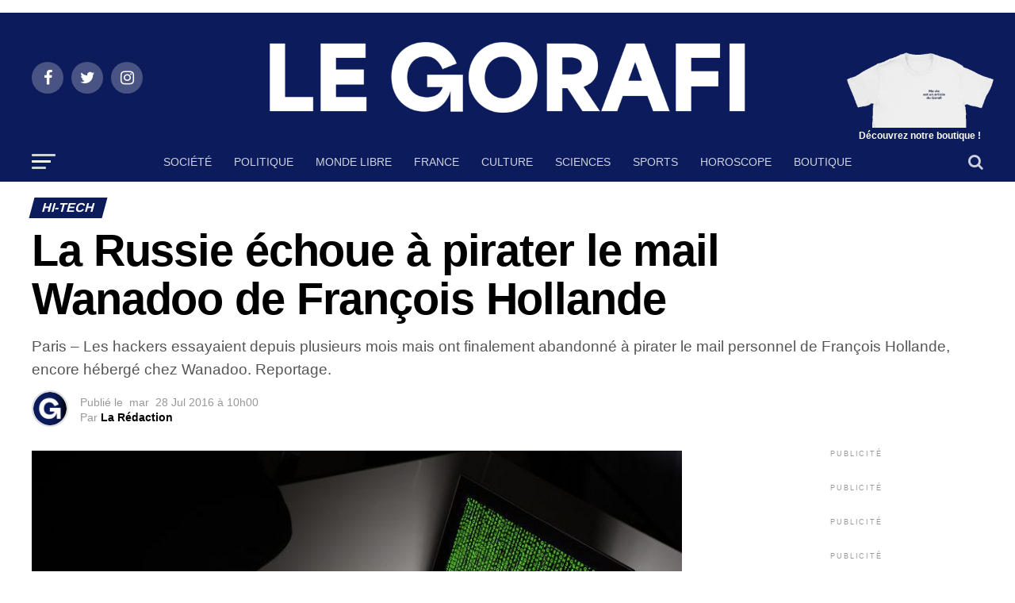

--- FILE ---
content_type: text/html; charset=utf-8
request_url: https://www.legorafi.fr/2016/07/28/la-russie-echoue-a-pirater-le-mail-wanadoo-de-francois-hollande/
body_size: 27095
content:
<!DOCTYPE html>
<html lang="fr-FR" amp="" transformed="self;v=1" i-amphtml-layout="" i-amphtml-no-boilerplate="">
<head><meta charset="UTF-8"><meta name="viewport" content="width=device-width,maximum-scale=1.0,minimum-scale=1.0,user-scalable=no"><link rel="preconnect" href="https://cdn.ampproject.org"><style amp-runtime="" i-amphtml-version="012512221826001">html{overflow-x:hidden!important}html.i-amphtml-fie{height:100%!important;width:100%!important}html:not([amp4ads]),html:not([amp4ads]) body{height:auto!important}html:not([amp4ads]) body{margin:0!important}body{-webkit-text-size-adjust:100%;-moz-text-size-adjust:100%;-ms-text-size-adjust:100%;text-size-adjust:100%}html.i-amphtml-singledoc.i-amphtml-embedded{-ms-touch-action:pan-y pinch-zoom;touch-action:pan-y pinch-zoom}html.i-amphtml-fie>body,html.i-amphtml-singledoc>body{overflow:visible!important}html.i-amphtml-fie:not(.i-amphtml-inabox)>body,html.i-amphtml-singledoc:not(.i-amphtml-inabox)>body{position:relative!important}html.i-amphtml-ios-embed-legacy>body{overflow-x:hidden!important;overflow-y:auto!important;position:absolute!important}html.i-amphtml-ios-embed{overflow-y:auto!important;position:static}#i-amphtml-wrapper{overflow-x:hidden!important;overflow-y:auto!important;position:absolute!important;top:0!important;left:0!important;right:0!important;bottom:0!important;margin:0!important;display:block!important}html.i-amphtml-ios-embed.i-amphtml-ios-overscroll,html.i-amphtml-ios-embed.i-amphtml-ios-overscroll>#i-amphtml-wrapper{-webkit-overflow-scrolling:touch!important}#i-amphtml-wrapper>body{position:relative!important;border-top:1px solid transparent!important}#i-amphtml-wrapper+body{visibility:visible}#i-amphtml-wrapper+body .i-amphtml-lightbox-element,#i-amphtml-wrapper+body[i-amphtml-lightbox]{visibility:hidden}#i-amphtml-wrapper+body[i-amphtml-lightbox] .i-amphtml-lightbox-element{visibility:visible}#i-amphtml-wrapper.i-amphtml-scroll-disabled,.i-amphtml-scroll-disabled{overflow-x:hidden!important;overflow-y:hidden!important}amp-instagram{padding:54px 0px 0px!important;background-color:#fff}amp-iframe iframe{box-sizing:border-box!important}[amp-access][amp-access-hide]{display:none}[subscriptions-dialog],body:not(.i-amphtml-subs-ready) [subscriptions-action],body:not(.i-amphtml-subs-ready) [subscriptions-section]{display:none!important}amp-experiment,amp-live-list>[update]{display:none}amp-list[resizable-children]>.i-amphtml-loading-container.amp-hidden{display:none!important}amp-list [fetch-error],amp-list[load-more] [load-more-button],amp-list[load-more] [load-more-end],amp-list[load-more] [load-more-failed],amp-list[load-more] [load-more-loading]{display:none}amp-list[diffable] div[role=list]{display:block}amp-story-page,amp-story[standalone]{min-height:1px!important;display:block!important;height:100%!important;margin:0!important;padding:0!important;overflow:hidden!important;width:100%!important}amp-story[standalone]{background-color:#000!important;position:relative!important}amp-story-page{background-color:#757575}amp-story .amp-active>div,amp-story .i-amphtml-loader-background{display:none!important}amp-story-page:not(:first-of-type):not([distance]):not([active]){transform:translateY(1000vh)!important}amp-autocomplete{position:relative!important;display:inline-block!important}amp-autocomplete>input,amp-autocomplete>textarea{padding:0.5rem;border:1px solid rgba(0,0,0,.33)}.i-amphtml-autocomplete-results,amp-autocomplete>input,amp-autocomplete>textarea{font-size:1rem;line-height:1.5rem}[amp-fx^=fly-in]{visibility:hidden}amp-script[nodom],amp-script[sandboxed]{position:fixed!important;top:0!important;width:1px!important;height:1px!important;overflow:hidden!important;visibility:hidden}
/*# sourceURL=/css/ampdoc.css*/[hidden]{display:none!important}.i-amphtml-element{display:inline-block}.i-amphtml-blurry-placeholder{transition:opacity 0.3s cubic-bezier(0.0,0.0,0.2,1)!important;pointer-events:none}[layout=nodisplay]:not(.i-amphtml-element){display:none!important}.i-amphtml-layout-fixed,[layout=fixed][width][height]:not(.i-amphtml-layout-fixed){display:inline-block;position:relative}.i-amphtml-layout-responsive,[layout=responsive][width][height]:not(.i-amphtml-layout-responsive),[width][height][heights]:not([layout]):not(.i-amphtml-layout-responsive),[width][height][sizes]:not(img):not([layout]):not(.i-amphtml-layout-responsive){display:block;position:relative}.i-amphtml-layout-intrinsic,[layout=intrinsic][width][height]:not(.i-amphtml-layout-intrinsic){display:inline-block;position:relative;max-width:100%}.i-amphtml-layout-intrinsic .i-amphtml-sizer{max-width:100%}.i-amphtml-intrinsic-sizer{max-width:100%;display:block!important}.i-amphtml-layout-container,.i-amphtml-layout-fixed-height,[layout=container],[layout=fixed-height][height]:not(.i-amphtml-layout-fixed-height){display:block;position:relative}.i-amphtml-layout-fill,.i-amphtml-layout-fill.i-amphtml-notbuilt,[layout=fill]:not(.i-amphtml-layout-fill),body noscript>*{display:block;overflow:hidden!important;position:absolute;top:0;left:0;bottom:0;right:0}body noscript>*{position:absolute!important;width:100%;height:100%;z-index:2}body noscript{display:inline!important}.i-amphtml-layout-flex-item,[layout=flex-item]:not(.i-amphtml-layout-flex-item){display:block;position:relative;-ms-flex:1 1 auto;flex:1 1 auto}.i-amphtml-layout-fluid{position:relative}.i-amphtml-layout-size-defined{overflow:hidden!important}.i-amphtml-layout-awaiting-size{position:absolute!important;top:auto!important;bottom:auto!important}i-amphtml-sizer{display:block!important}@supports (aspect-ratio:1/1){i-amphtml-sizer.i-amphtml-disable-ar{display:none!important}}.i-amphtml-blurry-placeholder,.i-amphtml-fill-content{display:block;height:0;max-height:100%;max-width:100%;min-height:100%;min-width:100%;width:0;margin:auto}.i-amphtml-layout-size-defined .i-amphtml-fill-content{position:absolute;top:0;left:0;bottom:0;right:0}.i-amphtml-replaced-content,.i-amphtml-screen-reader{padding:0!important;border:none!important}.i-amphtml-screen-reader{position:fixed!important;top:0px!important;left:0px!important;width:4px!important;height:4px!important;opacity:0!important;overflow:hidden!important;margin:0!important;display:block!important;visibility:visible!important}.i-amphtml-screen-reader~.i-amphtml-screen-reader{left:8px!important}.i-amphtml-screen-reader~.i-amphtml-screen-reader~.i-amphtml-screen-reader{left:12px!important}.i-amphtml-screen-reader~.i-amphtml-screen-reader~.i-amphtml-screen-reader~.i-amphtml-screen-reader{left:16px!important}.i-amphtml-unresolved{position:relative;overflow:hidden!important}.i-amphtml-select-disabled{-webkit-user-select:none!important;-ms-user-select:none!important;user-select:none!important}.i-amphtml-notbuilt,[layout]:not(.i-amphtml-element),[width][height][heights]:not([layout]):not(.i-amphtml-element),[width][height][sizes]:not(img):not([layout]):not(.i-amphtml-element){position:relative;overflow:hidden!important;color:transparent!important}.i-amphtml-notbuilt:not(.i-amphtml-layout-container)>*,[layout]:not([layout=container]):not(.i-amphtml-element)>*,[width][height][heights]:not([layout]):not(.i-amphtml-element)>*,[width][height][sizes]:not([layout]):not(.i-amphtml-element)>*{display:none}amp-img:not(.i-amphtml-element)[i-amphtml-ssr]>img.i-amphtml-fill-content{display:block}.i-amphtml-notbuilt:not(.i-amphtml-layout-container),[layout]:not([layout=container]):not(.i-amphtml-element),[width][height][heights]:not([layout]):not(.i-amphtml-element),[width][height][sizes]:not(img):not([layout]):not(.i-amphtml-element){color:transparent!important;line-height:0!important}.i-amphtml-ghost{visibility:hidden!important}.i-amphtml-element>[placeholder],[layout]:not(.i-amphtml-element)>[placeholder],[width][height][heights]:not([layout]):not(.i-amphtml-element)>[placeholder],[width][height][sizes]:not([layout]):not(.i-amphtml-element)>[placeholder]{display:block;line-height:normal}.i-amphtml-element>[placeholder].amp-hidden,.i-amphtml-element>[placeholder].hidden{visibility:hidden}.i-amphtml-element:not(.amp-notsupported)>[fallback],.i-amphtml-layout-container>[placeholder].amp-hidden,.i-amphtml-layout-container>[placeholder].hidden{display:none}.i-amphtml-layout-size-defined>[fallback],.i-amphtml-layout-size-defined>[placeholder]{position:absolute!important;top:0!important;left:0!important;right:0!important;bottom:0!important;z-index:1}amp-img[i-amphtml-ssr]:not(.i-amphtml-element)>[placeholder]{z-index:auto}.i-amphtml-notbuilt>[placeholder]{display:block!important}.i-amphtml-hidden-by-media-query{display:none!important}.i-amphtml-element-error{background:red!important;color:#fff!important;position:relative!important}.i-amphtml-element-error:before{content:attr(error-message)}i-amp-scroll-container,i-amphtml-scroll-container{position:absolute;top:0;left:0;right:0;bottom:0;display:block}i-amp-scroll-container.amp-active,i-amphtml-scroll-container.amp-active{overflow:auto;-webkit-overflow-scrolling:touch}.i-amphtml-loading-container{display:block!important;pointer-events:none;z-index:1}.i-amphtml-notbuilt>.i-amphtml-loading-container{display:block!important}.i-amphtml-loading-container.amp-hidden{visibility:hidden}.i-amphtml-element>[overflow]{cursor:pointer;position:relative;z-index:2;visibility:hidden;display:initial;line-height:normal}.i-amphtml-layout-size-defined>[overflow]{position:absolute}.i-amphtml-element>[overflow].amp-visible{visibility:visible}template{display:none!important}.amp-border-box,.amp-border-box *,.amp-border-box :after,.amp-border-box :before{box-sizing:border-box}amp-pixel{display:none!important}amp-analytics,amp-auto-ads,amp-story-auto-ads{position:fixed!important;top:0!important;width:1px!important;height:1px!important;overflow:hidden!important;visibility:hidden}amp-story{visibility:hidden!important}html.i-amphtml-fie>amp-analytics{position:initial!important}[visible-when-invalid]:not(.visible),form [submit-error],form [submit-success],form [submitting]{display:none}amp-accordion{display:block!important}@media (min-width:1px){:where(amp-accordion>section)>:first-child{margin:0;background-color:#efefef;padding-right:20px;border:1px solid #dfdfdf}:where(amp-accordion>section)>:last-child{margin:0}}amp-accordion>section{float:none!important}amp-accordion>section>*{float:none!important;display:block!important;overflow:hidden!important;position:relative!important}amp-accordion,amp-accordion>section{margin:0}amp-accordion:not(.i-amphtml-built)>section>:last-child{display:none!important}amp-accordion:not(.i-amphtml-built)>section[expanded]>:last-child{display:block!important}
/*# sourceURL=/css/ampshared.css*/</style><meta name="google-site-verification" content="_ENFQfkUJiDhCVFaGzBPS8ajEALji8odWMSR0n8H-GU"><meta property="og:type" content="article"><meta property="og:image" content="https://www.legorafi.fr/wp-content/uploads/2016/07/iStock_82831445_SMALL-e1469692678715.jpg"><meta name="twitter:image" content="https://www.legorafi.fr/wp-content/uploads/2016/07/iStock_82831445_SMALL-e1469692678715.jpg"><meta property="og:url" content="https://www.legorafi.fr/2016/07/28/la-russie-echoue-a-pirater-le-mail-wanadoo-de-francois-hollande/"><meta property="og:title" content="La Russie échoue à pirater le mail Wanadoo de François Hollande"><meta property="og:description" content="Paris – Les hackers essayaient depuis plusieurs mois mais ont finalement abandonné à pirater le mail personnel de François Hollande, encore hébergé chez Wanadoo. Reportage."><meta name="twitter:card" content="summary"><meta name="twitter:url" content="https://www.legorafi.fr/2016/07/28/la-russie-echoue-a-pirater-le-mail-wanadoo-de-francois-hollande/"><meta name="twitter:title" content="La Russie échoue à pirater le mail Wanadoo de François Hollande"><meta name="twitter:description" content="Paris – Les hackers essayaient depuis plusieurs mois mais ont finalement abandonné à pirater le mail personnel de François Hollande, encore hébergé chez Wanadoo. Reportage."><meta name="robots" content="index, follow, max-image-preview:large, max-snippet:-1, max-video-preview:-1"><meta name="description" content="Toute l'information selon des sources contradictoires."><meta property="og:locale" content="fr_FR"><meta property="og:type" content="article"><meta property="og:title" content="Le Gorafi.fr Gorafi News Network"><meta property="og:description" content="Toute l'information selon des sources contradictoires."><meta property="og:url" content="https://www.legorafi.fr/2016/07/28/la-russie-echoue-a-pirater-le-mail-wanadoo-de-francois-hollande/"><meta property="og:site_name" content="Le Gorafi.fr Gorafi News Network"><meta property="article:publisher" content="https://www.facebook.com/legorafi"><meta property="article:published_time" content="2016-07-28T08:06:54+00:00"><meta property="og:image" content="https://www.legorafi.fr/wp-content/uploads/2016/07/iStock_82831445_SMALL-e1469692678715.jpg"><meta property="og:image:width" content="820"><meta property="og:image:height" content="416"><meta property="og:image:type" content="image/jpeg"><meta name="twitter:card" content="summary_large_image"><meta name="twitter:creator" content="@le_gorafi"><meta name="twitter:site" content="@le_gorafi"><meta name="twitter:label1" content="Écrit par"><meta name="twitter:data1" content="La Rédaction"><meta name="twitter:label2" content="Durée de lecture estimée"><meta name="twitter:data2" content="1 minute"><meta name="generator" content="WordPress 5.8.12"><meta name="generator" content="AMP Plugin v2.2.1; mode=standard"><meta name="msapplication-TileImage" content="https://www.legorafi.fr/wp-content/uploads/2025/10/cropped-PDP-GORAFI-270x270.png"><link rel="preconnect" href="https://fonts.gstatic.com/" crossorigin=""><link rel="dns-prefetch" href="//fonts.googleapis.com"><link rel="preload" href="https://www.legorafi.fr/wp-content/themes/zox-news/font-awesome/fonts/fontawesome-webfont.eot#iefix&amp;v=4.6.3" as="font" crossorigin=""><link rel="preload" href="https://www.legorafi.fr/wp-includes/fonts/dashicons.eot?99ac726223c749443b642ce33df8b800#iefix" as="font" crossorigin=""><link rel="preconnect" href="https://fonts.gstatic.com" crossorigin=""><link rel="dns-prefetch" href="https://fonts.gstatic.com"><script async="" src="https://cdn.ampproject.org/v0.mjs" type="module" crossorigin="anonymous"></script><script async nomodule src="https://cdn.ampproject.org/v0.js" crossorigin="anonymous"></script><script src="https://cdn.ampproject.org/v0/amp-anim-0.1.mjs" async="" custom-element="amp-anim" type="module" crossorigin="anonymous"></script><script async nomodule src="https://cdn.ampproject.org/v0/amp-anim-0.1.js" crossorigin="anonymous" custom-element="amp-anim"></script><script src="https://cdn.ampproject.org/v0/amp-form-0.1.mjs" async="" custom-element="amp-form" type="module" crossorigin="anonymous"></script><script async nomodule src="https://cdn.ampproject.org/v0/amp-form-0.1.js" crossorigin="anonymous" custom-element="amp-form"></script><link rel="icon" href="https://www.legorafi.fr/wp-content/uploads/2025/10/cropped-PDP-GORAFI-32x32.png" sizes="32x32"><link rel="icon" href="https://www.legorafi.fr/wp-content/uploads/2025/10/cropped-PDP-GORAFI-192x192.png" sizes="192x192"><link crossorigin="anonymous" rel="stylesheet" id="mvp-fonts-css" href="https://fonts.googleapis.com/css?family=Roboto%3A300%2C400%2C700%2C900%7COswald%3A400%2C700%7CAdvent+Pro%3A700%7COpen+Sans%3A700%7CAnton%3A400SM+Sans%3A100%2C200%2C300%2C400%2C500%2C600%2C700%2C800%2C900%7CSM+Sans%3A100%2C200%2C300%2C400%2C500%2C600%2C700%2C800%2C900%7CSM+Sans%3A100%2C200%2C300%2C400%2C500%2C600%2C700%2C800%2C900%7CSM+Sans%3A100%2C200%2C300%2C400%2C500%2C600%2C700%2C800%2C900%7CSM+Sans%3A100%2C200%2C300%2C400%2C500%2C600%2C700%2C800%2C900%7CSM+Sans%3A100%2C200%2C300%2C400%2C500%2C600%2C700%2C800%2C900%26subset%3Dlatin%2Clatin-ext%2Ccyrillic%2Ccyrillic-ext%2Cgreek-ext%2Cgreek%2Cvietnamese" type="text/css" media="all"><style amp-custom="">a.heateor_sss_amp{padding:0 4px}div.heateor_sss_horizontal_sharing a amp-img{display:inline-block}.heateor_sss_amp_x amp-img,.heateor_sss_amp_x amp-anim{background-color:#2a2a2a}.heateor_sss_amp_facebook amp-img,.heateor_sss_amp_facebook amp-anim{background-color:#3c589a}.heateor_sss_amp_linkedin amp-img,.heateor_sss_amp_linkedin amp-anim{background-color:#0077b5}.heateor_sss_amp_whatsapp amp-img,.heateor_sss_amp_whatsapp amp-anim{background-color:#55eb4c}.heateor_sss_amp_facebook_messenger amp-img,.heateor_sss_amp_facebook_messenger amp-anim{background-color:#0084ff}.heateor_sss_amp_telegram amp-img,.heateor_sss_amp_telegram amp-anim{background-color:#3da5f1}.heateor_sss_amp amp-img{border-radius:999px}amp-anim.amp-wp-enforced-sizes,amp-img.amp-wp-enforced-sizes{-o-object-fit:contain;object-fit:contain}amp-anim img,amp-anim noscript,amp-img img,amp-img noscript{image-rendering:inherit;-o-object-fit:inherit;object-fit:inherit;-o-object-position:inherit;object-position:inherit}.pswp{display:none;position:absolute;width:100%;height:100%;left:0;top:0;overflow:hidden;-ms-touch-action:none;touch-action:none;z-index:1500;-webkit-text-size-adjust:100%;-webkit-backface-visibility:hidden;outline:none}.pswp *{box-sizing:border-box}.pswp amp-img,.pswp amp-anim{max-width:none}.pswp__bg{background:#000;opacity:0;-webkit-backface-visibility:hidden;will-change:opacity}.pswp__bg,.pswp__scroll-wrap{position:absolute;left:0;top:0;width:100%;height:100%}.pswp__scroll-wrap{overflow:hidden}.pswp__container{-ms-touch-action:none;touch-action:none;position:absolute;left:0;right:0;top:0;bottom:0}.pswp__container{-webkit-user-select:none;-moz-user-select:none;-ms-user-select:none;user-select:none;-webkit-tap-highlight-color:transparent;-webkit-touch-callout:none}.pswp__bg{will-change:opacity;-webkit-transition:opacity 333ms cubic-bezier(.4,0,.22,1);transition:opacity 333ms cubic-bezier(.4,0,.22,1)}.pswp__container{-webkit-backface-visibility:hidden}.pswp__item{right:0;bottom:0;overflow:hidden}.pswp__item{position:absolute;left:0;top:0}.pswp__button{width:44px;height:44px;position:relative;background:none;cursor:pointer;overflow:visible;-webkit-appearance:none;display:block;border:0;padding:0;margin:0;float:right;opacity:.75;-webkit-transition:opacity .2s;transition:opacity .2s;box-shadow:none}.pswp__button:focus,.pswp__button:hover{opacity:1}.pswp__button:active{outline:none;opacity:.9}.pswp__button::-moz-focus-inner{padding:0;border:0}.pswp__button,.pswp__button--arrow--left:before,.pswp__button--arrow--right:before{background:url("https://www.legorafi.fr/wp-content/plugins/reviewer/public/assets/css/default-skin.png") 0 0 no-repeat;background-size:264px 88px;width:44px;height:44px}.pswp__button--close{background-position:0 -44px}.pswp__button--share{background-position:-44px -44px}.pswp__button--fs{display:none}.pswp__button--zoom{display:none;background-position:-88px 0}.pswp__button--arrow--left,.pswp__button--arrow--right{background:none;top:50%;margin-top:-50px;width:70px;height:100px;position:absolute}.pswp__button--arrow--left{left:0}.pswp__button--arrow--right{right:0}.pswp__button--arrow--left:before,.pswp__button--arrow--right:before{content:"";top:35px;background-color:rgba(0,0,0,.3);height:30px;width:32px;position:absolute}.pswp__button--arrow--left:before{left:6px;background-position:-138px -44px}.pswp__button--arrow--right:before{right:6px;background-position:-94px -44px}.pswp__counter,.pswp__share-modal{-webkit-user-select:none;-moz-user-select:none;-ms-user-select:none;user-select:none}.pswp__share-modal{display:block;background:rgba(0,0,0,.5);width:100%;height:100%;top:0;left:0;padding:10px;position:absolute;z-index:1600;opacity:0;-webkit-transition:opacity .25s ease-out;transition:opacity .25s ease-out;-webkit-backface-visibility:hidden;will-change:opacity}.pswp__share-modal--hidden{display:none}.pswp__share-tooltip{z-index:1620;position:absolute;background:#fff;top:56px;border-radius:2px;display:block;width:auto;right:44px;box-shadow:0 2px 5px rgba(0,0,0,.25);-webkit-transform:translateY(6px);transform:translateY(6px);-webkit-transition:-webkit-transform .25s;transition:transform .25s;-webkit-backface-visibility:hidden;will-change:transform}.pswp__share-tooltip a{display:block;padding:8px 12px;font-size:14px;line-height:18px}.pswp__share-tooltip a,.pswp__share-tooltip a:hover{color:#000;text-decoration:none}.pswp__share-tooltip a:first-child{border-radius:2px 2px 0 0}.pswp__share-tooltip a:last-child{border-radius:0 0 2px 2px}.pswp__counter{position:absolute;left:0;top:0;height:44px;font-size:13px;line-height:44px;color:#fff;opacity:.75;padding:0 10px}.pswp__caption{position:absolute;left:0;bottom:0;width:100%;min-height:44px}.pswp__caption__center{text-align:left;max-width:420px;margin:0 auto;font-size:13px;padding:10px;line-height:20px;color:#ccc}.pswp__preloader{width:44px;height:44px;position:absolute;top:0;left:50%;margin-left:-22px;opacity:0;-webkit-transition:opacity .25s ease-out;transition:opacity .25s ease-out;will-change:opacity;direction:ltr}.pswp__preloader__icn{width:20px;height:20px;margin:12px}@media screen and (max-width:1024px){.pswp__preloader{position:relative;left:auto;top:auto;margin:0;float:right}}@-webkit-keyframes clockwise{0%{-webkit-transform:rotate(0deg);transform:rotate(0deg)}to{-webkit-transform:rotate(1turn);transform:rotate(1turn)}}@keyframes clockwise{0%{-webkit-transform:rotate(0deg);transform:rotate(0deg)}to{-webkit-transform:rotate(1turn);transform:rotate(1turn)}}@-webkit-keyframes donut-rotate{0%{-webkit-transform:rotate(0);transform:rotate(0)}50%{-webkit-transform:rotate(-140deg);transform:rotate(-140deg)}to{-webkit-transform:rotate(0);transform:rotate(0)}}@keyframes donut-rotate{0%{-webkit-transform:rotate(0);transform:rotate(0)}50%{-webkit-transform:rotate(-140deg);transform:rotate(-140deg)}to{-webkit-transform:rotate(0);transform:rotate(0)}}.pswp__ui{-webkit-font-smoothing:auto;visibility:visible;opacity:1;z-index:1550}.pswp__top-bar{position:absolute;left:0;top:0;height:44px;width:100%}.pswp__caption,.pswp__top-bar{-webkit-backface-visibility:hidden;will-change:opacity;-webkit-transition:opacity 333ms cubic-bezier(.4,0,.22,1);transition:opacity 333ms cubic-bezier(.4,0,.22,1)}.pswp__caption,.pswp__top-bar{background-color:rgba(0,0,0,.5)}.pswp__ui--hidden .pswp__button--arrow--left,.pswp__ui--hidden .pswp__button--arrow--right,.pswp__ui--hidden .pswp__caption,.pswp__ui--hidden .pswp__top-bar{opacity:.001}@font-face{font-family:dashicons;src:url("https://www.legorafi.fr/wp-includes/fonts/dashicons.eot?99ac726223c749443b642ce33df8b800");src:url("https://www.legorafi.fr/wp-includes/fonts/dashicons.eot?99ac726223c749443b642ce33df8b800#iefix") format("embedded-opentype"),url("https://www.legorafi.fr/wp-includes/fonts/dashicons.woff") format("woff"),url("https://www.legorafi.fr/wp-includes/fonts/dashicons.ttf?99ac726223c749443b642ce33df8b800") format("truetype");font-weight:400;font-style:normal}@keyframes passing-through{0%{opacity:0;transform:translateY(40px)}30%,70%{opacity:1;transform:translateY(0)}to{opacity:0;transform:translateY(-40px)}}@keyframes slide-in{0%{opacity:0;transform:translateY(40px)}30%{opacity:1;transform:translateY(0)}}@keyframes pulse{0%{transform:scale(1)}10%{transform:scale(1.1)}20%{transform:scale(1)}}amp-img+.rwp-u-review__username,amp-anim+.rwp-u-review__username{width:50px;text-align:center}html,body,div,span,h1,h2,h3,h4,p,a,em,amp-img,amp-anim,i,ul,li,form,article,footer,header,nav,section,time{margin:0;padding:0;border:0;font-size:100%;vertical-align:baseline}article,footer,header,nav,section{display:block}ul{list-style:none}html{overflow-x:hidden}body{color:#000;font-size:1rem;-webkit-font-smoothing:antialiased;font-weight:400;line-height:100%;margin:0px auto;padding:0px}h1,h2,h3,h4,h1 a,h2 a,h3 a,h4 a{-webkit-backface-visibility:hidden;color:#000}amp-img,amp-anim{max-width:100%;height:auto;-webkit-backface-visibility:hidden}a,a:visited{opacity:1;text-decoration:none;-webkit-transition:color .25s,background .25s,opacity .25s;-moz-transition:color .25s,background .25s,opacity .25s;-ms-transition:color .25s,background .25s,opacity .25s;-o-transition:color .25s,background .25s,opacity .25s;transition:color .25s,background .25s,opacity .25s}a:hover{text-decoration:none}a:active,a:focus{outline:none}#mvp-side-wrap a{color:#000;font-weight:700}#mvp-site,#mvp-site-wall{overflow:hidden;width:100%}#mvp-site-main{width:100%}#mvp-site-main{-webkit-backface-visibility:hidden;backface-visibility:hidden;margin-top:0;z-index:9999}.relative{position:relative}.right{float:right}.left{float:left}:root:not(#_):not(#_):not(#_):not(#_):not(#_):not(#_):not(#_) .mvp-mob-img{display:none}#mvp-content-main p a,.mvp-fly-fade,ul.mvp-related-posts-list li:hover .mvp-related-text,ul.mvp-related-posts-list li:hover .mvp-related-img amp-img,ul.mvp-related-posts-list li:hover .mvp-related-img amp-anim,.mvp-mega-img amp-img,.mvp-mega-img amp-anim,ul.mvp-mega-list li a p,ul.mvp-post-more-list li:hover .mvp-post-more-text p,ul.mvp-post-more-list li:hover .mvp-post-more-img amp-img,ul.mvp-post-more-list li:hover .mvp-post-more-img amp-anim,span.mvp-nav-search-but,.mvp-prev-next-text p{-webkit-transition:all .25s;-moz-transition:all .25s;-ms-transition:all .25s;-o-transition:all .25s;transition:all .25s}#mvp-fly-wrap,#mvp-search-wrap,.mvp-nav-menu ul li.mvp-mega-dropdown .mvp-mega-dropdown,.mvp-prev-post-wrap,.mvp-next-post-wrap{-webkit-transition:-webkit-transform .25s ease;-moz-transition:-moz-transform .25s ease;-ms-transition:-ms-transform .25s ease;-o-transition:-o-transform .25s ease;transition:transform .25s ease}#mvp-main-head-wrap{width:100%}#mvp-main-nav-wrap{width:100%}#mvp-main-nav-top{background:#000;padding:15px 0;width:100%;height:auto;z-index:99999}.mvp-main-box{margin:0 auto;width:1200px;height:100%}#mvp-nav-top-wrap,.mvp-nav-top-cont{width:100%}.mvp-nav-top-right-out{margin-right:-200px;width:100%}.mvp-nav-top-right-in{margin-right:200px}.mvp-nav-top-left-out{float:right;margin-left:-200px;width:100%}.mvp-nav-top-left-in{margin-left:200px}.mvp-nav-top-mid{line-height:0;overflow:hidden;text-align:center;width:100%}h1.mvp-logo-title,h2.mvp-logo-title{display:block;font-size:0px}.mvp-nav-top-left,.mvp-nav-top-right{position:absolute;top:0;bottom:0;width:200px;height:100%}.mvp-nav-top-right .mvp-nav-search-but{display:none;padding:3px 0 7px}.mvp-nav-top-left{left:0}.mvp-nav-top-right{right:0}.mvp-nav-soc-wrap{margin-top:-20px;position:absolute;top:50%;left:0;width:100%;height:40px}.mvp-nav-logo-small{display:none}span.mvp-nav-soc-but{background:rgba(255,255,255,.15);color:#fff;-webkit-border-radius:50%;border-radius:50%;display:inline-block;float:left;font-size:20px;margin-left:10px;padding-top:10px;text-align:center;width:40px;height:30px}.mvp-nav-soc-wrap .fa-facebook:hover{background:#3b5997}.mvp-nav-soc-wrap .fa-twitter:hover{background:#00aced}.mvp-nav-soc-wrap .fa-instagram:hover{background:url("https://www.legorafi.fr/wp-content/themes/zox-news/images/insta-bg.gif") no-repeat}.mvp-nav-soc-wrap a:first-child span.mvp-nav-soc-but{margin-left:0}span.mvp-nav-soc-but:hover{opacity:1}#mvp-main-nav-bot{-webkit-backface-visibility:hidden;backface-visibility:hidden;width:100%;height:50px;z-index:9000}#mvp-main-nav-bot-cont{-webkit-backface-visibility:hidden;backface-visibility:hidden;width:100%;height:50px}#mvp-nav-bot-wrap,.mvp-nav-bot-cont{width:100%}.mvp-nav-bot-right-out{margin-right:-50px;width:100%}.mvp-nav-bot-right-in{margin-right:50px}.mvp-nav-bot-left-out{float:right;margin-left:-50px;width:100%}.mvp-nav-bot-left-in{margin-left:50px}.mvp-nav-bot-left,.mvp-nav-bot-right{width:50px;height:50px}span.mvp-nav-search-but{cursor:pointer;float:right;font-size:20px;line-height:1;padding:15px 0}#mvp-search-wrap{-webkit-backface-visibility:hidden;backface-visibility:hidden;background:rgba(7,45,91,.95);opacity:0;position:fixed;top:0;left:0;-webkit-transform:translate3d(0,-100%,0);-moz-transform:translate3d(0,-100%,0);-ms-transform:translate3d(0,-100%,0);-o-transform:translate3d(0,-100%,0);transform:translate3d(0,-100%,0);width:100%;height:100%;z-index:999999}#mvp-search-wrap .mvp-search-but-wrap span{background:#fff;top:27px}#mvp-search-box{margin:-30px 0 0 -25%;position:absolute;top:50%;left:50%;width:50%}#searchform input{background:none;border:0;color:#fff;float:left;font-size:50px;font-weight:300;line-height:1;padding:5px 0;text-transform:uppercase;width:100%;height:50px}#searchform #searchsubmit{border:none;float:left}#searchform #s:focus{outline:none}.mvp-nav-menu{text-align:center;width:100%;height:50px}.mvp-nav-menu ul{float:left;text-align:center;width:100%}.mvp-nav-menu ul li{display:inline-block;position:relative}.mvp-nav-menu ul li.mvp-mega-dropdown{position:static}.mvp-nav-menu ul li a{float:left;font-size:14px;font-weight:500;line-height:1;padding:18px 12px;position:relative;text-transform:uppercase}.mvp-nav-menu ul li:hover a{padding:18px 12px 13px}.mvp-nav-menu ul li.mvp-mega-dropdown .mvp-mega-dropdown{-webkit-backface-visibility:hidden;backface-visibility:hidden;background:#fff;border-top:1px solid #ddd;-webkit-box-shadow:0 10px 10px 0 rgba(0,0,0,.2);-moz-box-shadow:0 10px 10px 0 rgba(0,0,0,.2);-ms-box-shadow:0 10px 10px 0 rgba(0,0,0,.2);-o-box-shadow:0 10px 10px 0 rgba(0,0,0,.2);box-shadow:0 10px 10px 0 rgba(0,0,0,.2);opacity:0;overflow:hidden;position:absolute;top:50px;left:0;-webkit-transition:opacity .2s;-moz-transition:opacity .2s;-ms-transition:opacity .2s;-o-transition:opacity .2s;transition:opacity .2s;-webkit-transform:translateY(-999px);-moz-transform:translateY(-999px);-ms-transform:translateY(-999px);-o-transform:translateY(-999px);transform:translateY(-999px);width:100%;height:0;z-index:1}.mvp-nav-menu ul li.mvp-mega-dropdown:hover .mvp-mega-dropdown{opacity:1;overflow:visible;-webkit-transform:translateY(0);-moz-transform:translateY(0);-ms-transform:translateY(0);-o-transform:translateY(0);transform:translateY(0);height:auto}.mvp-nav-menu ul li.mvp-mega-dropdown:hover .mvp-mega-dropdown .mvp-mega-img amp-img,.mvp-nav-menu ul li.mvp-mega-dropdown:hover .mvp-mega-dropdown .mvp-mega-img amp-anim{display:block}.mvp-nav-menu ul li ul.mvp-mega-list li a,.mvp-nav-menu ul li ul.mvp-mega-list li a p{border-bottom:none;float:left;font-size:1em;font-weight:400;line-height:1.2;text-align:left;text-transform:none}:root:not(#_):not(#_):not(#_):not(#_):not(#_):not(#_):not(#_):not(#_) .mvp-nav-menu ul li ul.mvp-mega-list li a,:root:not(#_):not(#_):not(#_):not(#_):not(#_):not(#_):not(#_):not(#_) .mvp-nav-menu ul li ul.mvp-mega-list li a p{background:none;color:#222;padding:0}ul.mvp-mega-list li:hover a p{opacity:.6}.mvp-nav-menu ul li ul.mvp-mega-list li .mvp-mega-img a{line-height:0}ul.mvp-mega-list{float:left}:root:not(#_):not(#_):not(#_):not(#_):not(#_):not(#_):not(#_):not(#_) ul.mvp-mega-list{width:100%;max-width:none}ul.mvp-mega-list li{float:left;overflow:hidden;padding:20px 0 20px 1.6666666666%;width:18.66666666666%}ul.mvp-mega-list li:first-child{padding-left:0}.mvp-mega-img{background:transparent;float:left;line-height:0;margin-bottom:10px;overflow:hidden;position:relative;width:100%;max-height:130px}.mvp-mega-img amp-img,.mvp-mega-img amp-anim{display:none;width:100%}ul.mvp-mega-list li:hover .mvp-mega-img amp-img,ul.mvp-mega-list li:hover .mvp-mega-img amp-anim{opacity:.8}.mvp-mega-img a{padding:0}#mvp-fly-wrap{overflow:hidden;position:fixed;top:0;bottom:0;left:0;-webkit-transform:translate3d(-370px,0,0);-moz-transform:translate3d(-370px,0,0);-ms-transform:translate3d(-370px,0,0);-o-transform:translate3d(-370px,0,0);transform:translate3d(-370px,0,0);width:370px;height:100%;z-index:999999}.mvp-fly-but-wrap,.mvp-search-but-wrap{cursor:pointer;width:30px}.mvp-fly-but-wrap{height:20px}#mvp-fly-wrap .mvp-fly-but-wrap{margin:15px 0}.mvp-nav-top-left .mvp-fly-but-wrap{display:none;margin-top:-10px;opacity:0;position:absolute;top:50%;left:0;height:20px}.mvp-nav-bot-left{margin:15px 0;height:20px}.mvp-search-but-wrap{position:absolute;top:60px;right:80px;width:60px;height:60px}.mvp-fly-but-wrap span,.mvp-search-but-wrap span{-webkit-border-radius:2px;-moz-border-radius:2px;-ms-border-radius:2px;-o-border-radius:2px;border-radius:2px;display:block;position:absolute;left:0;-webkit-transform:rotate(0deg);-moz-transform:rotate(0deg);-ms-transform:rotate(0deg);-o-transform:rotate(0deg);transform:rotate(0deg);-webkit-transition:.25s ease-in-out;-moz-transition:.25s ease-in-out;-ms-transition:.25s ease-in-out;-o-transition:.25s ease-in-out;transition:.25s ease-in-out;height:3px}.mvp-nav-top-left .mvp-fly-but-wrap{opacity:1}.mvp-fly-but-wrap span:nth-child(1){top:0;width:30px}.mvp-fly-but-wrap span:nth-child(2),.mvp-fly-but-wrap span:nth-child(3){top:8px;width:24px}.mvp-fly-but-wrap span:nth-child(4){top:16px;width:18px}.mvp-search-but-wrap span:nth-child(1){-webkit-transform:rotate(45deg);-moz-transform:rotate(45deg);-ms-transform:rotate(45deg);-o-transform:rotate(45deg);transform:rotate(45deg);width:30px}.mvp-search-but-wrap span:nth-child(2){-webkit-transform:rotate(-45deg);-moz-transform:rotate(-45deg);-ms-transform:rotate(-45deg);-o-transform:rotate(-45deg);transform:rotate(-45deg);width:30px}.mvp-search-but-wrap span:nth-child(1),.mvp-search-but-wrap span:nth-child(2){width:60px}#mvp-fly-menu-top{width:100%;height:50px}.mvp-fly-top-out{margin-right:-100px;left:50px;width:100%}.mvp-fly-top-in{margin-right:100px}#mvp-fly-logo{margin:10px 6.25%;text-align:center;width:87.5%;height:30px}#mvp-fly-logo amp-img,#mvp-fly-logo amp-anim{line-height:0;height:100%}.mvp-fly-but-menu{float:left;margin-left:15px;position:relative}.mvp-fly-top{background:rgba(0,0,0,.3);border-top:1px solid #fff;border-left:1px solid #fff;border-bottom:1px solid #fff;color:#fff;cursor:pointer;opacity:1;overflow:hidden;position:fixed;right:0;top:50%;-webkit-transition:all .3s;transition:all .3s;-webkit-transform:translate3d(100px,0,0);-moz-transform:translate3d(100px,0,0);-ms-transform:translate3d(100px,0,0);-o-transform:translate3d(100px,0,0);transform:translate3d(100px,0,0);width:50px;height:50px;z-index:9999}.mvp-fly-top:hover{color:#000}.mvp-fly-top i{font-size:40px;line-height:100%;position:absolute;top:1px;left:12.1px}#mvp-fly-menu-wrap{overflow:hidden;position:absolute;top:50px;left:0;width:100%;height:100%}nav.mvp-fly-nav-menu{-webkit-backface-visibility:hidden;backface-visibility:hidden;margin:20px 5.40540540541% 0;overflow:hidden;width:89.1891891892%;max-height:65%}:root:not(#_):not(#_):not(#_):not(#_):not(#_):not(#_):not(#_):not(#_) nav.mvp-fly-nav-menu{position:absolute}nav.mvp-fly-nav-menu ul{float:left;position:relative;width:100%}nav.mvp-fly-nav-menu ul div.mvp-mega-dropdown{display:none}nav.mvp-fly-nav-menu ul li{border-top:1px solid rgba(255,255,255,.1);cursor:pointer;float:left;position:relative;width:100%;-webkit-tap-highlight-color:rgba(0,0,0,0)}nav.mvp-fly-nav-menu ul li:first-child{border-top:none;margin-top:-14px}nav.mvp-fly-nav-menu ul li ul li:first-child{margin-top:0}nav.mvp-fly-nav-menu ul li a{color:#fff;display:inline-block;float:left;font-size:14px;font-weight:500;line-height:1;padding:14px 0;text-transform:uppercase}.mvp-fly-fade{background:#000;cursor:pointer;opacity:0;width:100%;position:fixed;top:0;left:0;z-index:99999}#mvp-fly-soc-wrap{margin:0 5.40540540541%;position:absolute;bottom:20px;left:0;text-align:center;width:89.1891891892%}span.mvp-fly-soc-head{display:inline-block;font-size:.7rem;font-weight:400;line-height:1;margin-bottom:15px;text-transform:uppercase}ul.mvp-fly-soc-list{text-align:center;width:100%}ul.mvp-fly-soc-list li{display:inline-block}ul.mvp-fly-soc-list li a{background:rgba(255,255,255,.15);-webkit-border-radius:50%;-moz-border-radius:50%;-ms-border-radius:50%;-o-border-radius:50%;border-radius:50%;color:#fff;display:inline-block;font-size:14px;line-height:1;margin-left:2px;padding-top:9px;text-align:center;width:32px;height:23px}ul.mvp-fly-soc-list li:first-child a{margin-left:0}ul.mvp-fly-soc-list li a:hover{font-size:16px;padding-top:8px;height:24px}.mvp-cat-date-wrap{margin-bottom:7px;width:100%}span.mvp-cd-cat,span.mvp-cd-date{color:#777;display:inline-block;float:left;font-size:.7rem;line-height:1}span.mvp-cd-cat{font-weight:700;text-transform:uppercase}span.mvp-cd-date{font-weight:400;margin-left:5px}span.mvp-cd-date:before{content:"/";margin-right:5px}.mvp-ad-label{color:#999;float:left;font-size:9px;font-weight:400;letter-spacing:.2em;line-height:1;margin-top:4px;position:relative;top:-4px;text-align:center;text-transform:uppercase;width:100%}#mvp-main-body-wrap{background:#fff;padding-top:10px;padding-bottom:60px;width:100%}.mvp-widget-ad{line-height:0;text-align:center;width:100%}h4.mvp-widget-home-title{float:left;margin-bottom:20px;position:relative;text-align:center;width:100%}h4.mvp-widget-home-title:before{content:"";background:#555;display:inline-block;position:absolute;left:0;bottom:50%;width:100%;height:1px;z-index:0}span.mvp-widget-home-title{color:#fff;display:inline-block;font-size:1.1rem;font-weight:700;line-height:1;padding:5px 13px;position:relative;text-transform:uppercase;transform:skewX(-15deg);z-index:1}#mvp-side-wrap{font-size:.9rem;margin-left:60px;width:320px}.mvp-side-widget{float:left;margin-top:30px;width:100%}.mvp-side-widget:first-child{margin-top:0}#mvp-side-wrap #searchform input{background:#fff;border:1px solid #ddd;-webkit-border-radius:3px;-moz-border-radius:3px;-ms-border-radius:3px;-o-border-radius:3px;border-radius:3px;color:#999;font-size:16px;padding:5px 5%;height:16px;width:88%}#mvp-article-wrap,#mvp-article-cont{width:100%}#mvp-article-wrap{float:left;position:relative}#mvp-post-main{margin:10px 0 60px;width:100%}#mvp-post-head{margin-bottom:30px;width:100%}h3.mvp-post-cat{margin-bottom:10px;width:100%}span.mvp-post-cat{color:#fff;display:inline-block;font-size:1rem;font-weight:700;line-height:1;padding:5px 13px;text-transform:uppercase;-webkit-transform:skewX(-15deg);-moz-transform:skewX(-15deg);-ms-transform:skewX(-15deg);-o-transform:skewX(-15deg);transform:skewX(-15deg)}h1.mvp-post-title{color:#000;font-family:"Oswald",sans-serif;font-size:3.5rem;font-weight:700;letter-spacing:-.02em;line-height:1.1;margin-right:20%;width:80%}#mvp-post-content h1.mvp-post-title{font-size:2.9rem;margin-right:0;width:100%}span.mvp-post-excerpt{color:#555;font-size:1.2rem;font-weight:400;line-height:1.55;margin-top:15px;width:100%}.mvp-author-info-wrap{width:100%}.mvp-author-info-wrap{margin-top:12px}#mvp-content-wrap .mvp-author-info-wrap{margin:0 0 20px}.mvp-author-info-thumb{line-height:0;width:46px}.mvp-author-info-thumb amp-img,.mvp-author-info-thumb amp-anim{border:2px solid #ddd;-webkit-border-radius:50%;-moz-border-radius:50%;-ms-border-radius:50%;-o-border-radius:50%;border-radius:50%;overflow:hidden}.mvp-author-info-text{color:#999;display:inline-block;float:left;font-size:14px;font-weight:400;line-height:1;margin:8px 0 0 15px}.mvp-author-info-text p{display:inline-block}.mvp-author-info-text a{font-weight:700}:root:not(#_):not(#_):not(#_):not(#_):not(#_):not(#_):not(#_):not(#_) .mvp-author-info-text a{color:#000}.mvp-author-info-text a:hover{opacity:.6}.mvp-post-date{font-weight:500}.mvp-author-info-name{clear:both;margin-top:5px}.mvp-post-main-out{margin-right:-380px;width:100%}.mvp-post-main-in{margin-right:380px}#mvp-post-content{font-family:"Roboto",sans-serif;width:100%}#mvp-post-feat-img{line-height:0;margin-bottom:30px;text-align:center;width:100%}#mvp-content-wrap,#mvp-content-body,#mvp-content-main,#mvp-content-body-top{width:100%}#mvp-content-main{line-height:1.55}.mvp-post-soc-out{margin-left:-80px;width:100%}.mvp-post-soc-in{margin-left:80px}#mvp-content-main p{color:#000;display:block;font-family:"Roboto",sans-serif;font-size:1.1rem;font-weight:400;line-height:1.55;margin-bottom:20px}#mvp-content-main p a{color:#000}#mvp-content-bot{width:100%}.mvp-post-tags{float:left;font-size:.8rem;line-height:1;margin-top:15px;text-transform:uppercase;width:100%}.mvp-post-tags a,.mvp-post-tags a:visited{display:inline-block;float:left;font-weight:600;margin:0 10px 5px 8px;position:relative}:root:not(#_):not(#_):not(#_):not(#_):not(#_):not(#_):not(#_):not(#_) .mvp-post-tags a,:root:not(#_):not(#_):not(#_):not(#_):not(#_):not(#_):not(#_):not(#_) .mvp-post-tags a:visited{color:#777}.mvp-post-tags a:before{content:"#";position:absolute;left:-8px}:root:not(#_):not(#_):not(#_):not(#_):not(#_):not(#_):not(#_):not(#_) .mvp-post-tags a:hover{color:#000}.mvp-post-tags-header{color:#000;float:left;font-weight:700;margin-right:10px}.posts-nav-link{display:none}.mvp-drop-nav-title{display:none;margin-left:20px;max-width:780px;overflow:hidden;height:30px}.mvp-drop-nav-title h4{color:#fff;float:left;font-size:23px;font-weight:700;letter-spacing:-.02em;line-height:30px;padding:0;width:200%}#mvp-prev-next-wrap{border-bottom:1px solid #ddd;margin-top:30px;padding-bottom:30px;width:100%}.mvp-next-post-wrap,.mvp-prev-post-wrap{width:47.6%}.mvp-prev-next-cont{width:100%}.mvp-next-post-wrap{margin-left:4.8%}.mvp-next-cont-out{margin-right:-50px;width:100%}.mvp-next-cont-in{margin-right:50px}.mvp-prev-cont-out{margin-left:-50px;width:100%}.mvp-prev-cont-in{margin-left:50px}.mvp-prev-next-text{width:100%}.mvp-prev-next-cont:hover .mvp-prev-next-text p{opacity:.6}span.mvp-prev-arr,span.mvp-next-arr{color:#bbb;font-size:26px;line-height:1;margin-top:20px;width:20px}span.mvp-prev-arr{margin-right:30px}span.mvp-next-arr{margin-left:30px}span.mvp-prev-next-label{font-size:.7rem;font-weight:700;line-height:1;margin-bottom:5px;text-transform:uppercase;width:100%}.mvp-prev-next-text p{float:left;font-size:1.2rem;font-weight:700;letter-spacing:-.02em;line-height:1.2;width:100%}:root:not(#_):not(#_):not(#_):not(#_):not(#_):not(#_):not(#_):not(#_) .mvp-prev-next-text p{color:#222}.mvp-cont-read-wrap{float:left;position:relative;width:100%}#mvp-post-bot-ad{line-height:0;margin-top:30px;text-align:center;width:100%}#mvp-related-posts{margin-top:30px;width:100%}ul.mvp-related-posts-list{width:100%}ul.mvp-related-posts-list li{float:left;margin-left:2.027027027%;overflow:hidden;width:31.98198198%;height:225px}ul.mvp-related-posts-list a:first-child li,ul.mvp-related-posts-list a:nth-child(3n+4) li{margin-left:0}.mvp-related-img{background:transparent;line-height:0;margin-bottom:10px;width:100%}ul.mvp-related-posts-list li:hover .mvp-related-img amp-img,ul.mvp-related-posts-list li:hover .mvp-related-img amp-anim{opacity:.8}.mvp-related-text{color:#222;font-size:.9rem;font-weight:700;letter-spacing:-.02em;line-height:1.2;width:100%}ul.mvp-related-posts-list li:hover .mvp-related-text{opacity:.6}#mvp-post-more-wrap,ul.mvp-post-more-list{width:100%}ul.mvp-post-more-list li{float:left;margin-left:1.25%;overflow:hidden;width:24.0625%;height:300px}ul.mvp-post-more-list a:first-child li,ul.mvp-post-more-list a:nth-child(4n+5) li{margin-left:0}.mvp-post-more-img{line-height:0;margin-bottom:15px;max-width:100%;height:173px}.mvp-post-more-img amp-img,.mvp-post-more-img amp-anim{width:auto;height:100%;object-fit:cover;object-position:center}ul.mvp-post-more-list li:hover .mvp-post-more-img amp-img,ul.mvp-post-more-list li:hover .mvp-post-more-img amp-anim{opacity:.8}.mvp-post-more-text{width:100%}.mvp-post-more-text p{color:#000;float:left;font-size:1rem;font-weight:700;letter-spacing:-.02em;line-height:1.2;width:100%}ul.mvp-post-more-list li:hover .mvp-post-more-text p{opacity:.6}#mvp-content-main ul{list-style:disc outside;margin:10px 0}#mvp-content-main ul li{margin-left:50px;padding:5px 0px}#mvp-content-main h1,#mvp-content-main h2,#mvp-content-main h3,#mvp-content-main h4{font-family:"Oswald",sans-serif;font-weight:700;letter-spacing:-.02em;line-height:1.4;margin:10px 0;overflow:hidden;width:100%}#mvp-content-main h1{font-size:2rem}#mvp-content-main h2{font-size:1.8rem}#mvp-content-main h3{font-size:1.6rem}#mvp-content-main h4{font-size:1.4rem}.posts-nav-link{display:none}.mvp-org-wrap{display:none}.author h4.mvp-widget-home-title{margin-bottom:30px}.pswp{z-index:9999}#mvp-foot-top,#mvp-foot-bot,#mvp-foot-logo,#mvp-foot-soc,#mvp-foot-menu,#mvp-foot-copy{width:100%}#mvp-foot-wrap{background:#072d5b;width:100%}#mvp-foot-top{padding:40px 0}#mvp-foot-logo{line-height:0;margin-bottom:30px;text-align:center}#mvp-foot-soc{margin-bottom:30px}ul.mvp-foot-soc-list{text-align:center;width:100%}ul.mvp-foot-soc-list li{display:inline-block}ul.mvp-foot-soc-list li a{-webkit-border-radius:50%;border-radius:50%;background:rgba(255,255,255,.25);display:inline-block;font-size:20px;line-height:1;margin-left:8px;padding-top:10px;text-align:center;width:40px;height:30px}:root:not(#_):not(#_):not(#_):not(#_):not(#_):not(#_):not(#_):not(#_) ul.mvp-foot-soc-list li a{color:#fff}ul.mvp-foot-soc-list li:first-child a{margin-left:0}ul.mvp-foot-soc-list .fa-facebook:hover{background:#3b5997}ul.mvp-foot-soc-list .fa-twitter:hover{background:#00aced}ul.mvp-foot-soc-list .fa-instagram:hover{background:url("https://www.legorafi.fr/wp-content/themes/zox-news/images/insta-bg.gif") no-repeat}#mvp-foot-menu-wrap{width:100%}#mvp-foot-menu ul{text-align:center;width:100%}#mvp-foot-menu ul li{display:inline-block;margin:0 0 10px 20px}#mvp-foot-menu ul li a{color:#fff;font-size:.9rem;font-weight:400;line-height:1;text-transform:uppercase}:root:not(#_):not(#_):not(#_):not(#_):not(#_):not(#_):not(#_):not(#_):not(#_) #mvp-foot-menu ul li a:hover{color:#fff}#mvp-foot-menu ul li:first-child{margin-left:0}#mvp-foot-menu ul li ul{display:none}#mvp-foot-bot{padding:20px 0}#mvp-foot-copy{text-align:center;width:100%}#mvp-foot-copy p{color:#777;font-size:.9rem;font-weight:400;line-height:1.4}#mvp-foot-copy a:hover{color:#fff}#mvp-foot-copy a{color:#0be6af}#mvp-content-main p a{box-shadow:inset 0 -4px 0 #0be6af}#mvp-content-main p a:hover{background:#0be6af}a,a:visited{color:#0be6af}#mvp-side-wrap a:hover{color:#0be6af}.mvp-fly-top:hover{background:#0be6af}#searchform input{border-bottom:1px solid #fff}.mvp-fly-top:hover{border-top:1px solid #0be6af;border-left:1px solid #0be6af;border-bottom:1px solid #0be6af}span.mvp-widget-home-title,span.mvp-post-cat{background:#ff005b}:root:not(#_):not(#_):not(#_):not(#_):not(#_):not(#_):not(#_):not(#_) span.mvp-prev-next-label{color:#ff005b}#mvp-main-nav-top,#mvp-fly-wrap{background:#000}.mvp-nav-top-left .mvp-fly-but-wrap span,#mvp-fly-wrap .mvp-fly-but-wrap span{background:#777}.mvp-nav-top-right .mvp-nav-search-but,span.mvp-fly-soc-head{color:#777}#mvp-nav-top-wrap span.mvp-nav-search-but:hover{color:#0be6af}#mvp-nav-top-wrap .mvp-fly-but-wrap:hover span{background:#0be6af}#mvp-main-nav-bot-cont{background:#fff}#mvp-nav-bot-wrap .mvp-fly-but-wrap span,#mvp-nav-bot-wrap .mvp-search-but-wrap span{background:#333}#mvp-nav-bot-wrap span.mvp-nav-search-but,#mvp-nav-bot-wrap .mvp-nav-menu ul li a{color:#333}.mvp-nav-menu ul li:hover a{border-bottom:5px solid #0be6af}#mvp-nav-bot-wrap .mvp-fly-but-wrap:hover span{background:#0be6af}#mvp-nav-bot-wrap span.mvp-nav-search-but:hover{color:#0be6af}body,#searchform input,.mvp-author-info-text,span.mvp-post-excerpt,nav.mvp-fly-nav-menu ul li a,.mvp-ad-label,.mvp-post-tags a,.mvp-post-tags a:visited,#mvp-foot-copy p,span.mvp-fly-soc-head,.mvp-post-tags-header,span.mvp-prev-next-label,span.mvp-cd-cat,span.mvp-cd-date{font-family:"Roboto",sans-serif}#mvp-content-main p,#mvp-content-main ul li{font-family:"Roboto",sans-serif}.mvp-nav-menu ul li a,#mvp-foot-menu ul li a{font-family:"Oswald",sans-serif}.mvp-prev-next-text p,.mvp-related-text,.mvp-post-more-text p{font-family:"Oswald",sans-serif}h1.mvp-post-title,.mvp-drop-nav-title h4{font-family:"Oswald",sans-serif}span.mvp-widget-home-title,span.mvp-post-cat,#mvp-content-main h1,#mvp-content-main h2,#mvp-content-main h3,#mvp-content-main h4{font-family:"Oswald",sans-serif}@font-face{font-family:"FontAwesome";src:url("https://www.legorafi.fr/wp-content/themes/zox-news/font-awesome/fonts/fontawesome-webfont.eot?v=4.6.3");src:url("https://www.legorafi.fr/wp-content/themes/zox-news/font-awesome/fonts/fontawesome-webfont.eot#iefix&v=4.6.3") format("embedded-opentype"),url("https://www.legorafi.fr/wp-content/themes/zox-news/font-awesome/fonts/fontawesome-webfont.woff2?v=4.6.3") format("woff2"),url("https://www.legorafi.fr/wp-content/themes/zox-news/font-awesome/fonts/fontawesome-webfont.woff?v=4.6.3") format("woff"),url("https://www.legorafi.fr/wp-content/themes/zox-news/font-awesome/fonts/fontawesome-webfont.ttf?v=4.6.3") format("truetype"),url("https://www.legorafi.fr/wp-content/themes/zox-news/font-awesome/fonts/fontawesome-webfont.svg?v=4.6.3#fontawesomeregular") format("svg");font-weight:normal;font-style:normal}.fa{display:inline-block;font:normal normal normal 14px/1 FontAwesome;font-size:inherit;text-rendering:auto;-webkit-font-smoothing:antialiased;-moz-osx-font-smoothing:grayscale}@-webkit-keyframes fa-spin{0%{-webkit-transform:rotate(0deg);transform:rotate(0deg)}100%{-webkit-transform:rotate(359deg);transform:rotate(359deg)}}@keyframes fa-spin{0%{-webkit-transform:rotate(0deg);transform:rotate(0deg)}100%{-webkit-transform:rotate(359deg);transform:rotate(359deg)}}.fa-search:before{content:""}.fa-chevron-left:before{content:""}.fa-chevron-right:before{content:""}.fa-twitter:before{content:""}.fa-facebook:before{content:""}.fa-angle-up:before{content:""}.fa-instagram:before{content:""}#mvp-foot-copy a{color:#0c1b5b}#mvp-content-main p a{box-shadow:inset 0 -4px 0 #0c1b5b}#mvp-content-main p a:hover{background:#0c1b5b}a,a:visited{color:#0c1b5b}#mvp-side-wrap a:hover{color:#0c1b5b}.mvp-fly-top:hover{background:#0c1b5b}.mvp-fly-top:hover{border-top:1px solid #0c1b5b;border-left:1px solid #0c1b5b;border-bottom:1px solid #0c1b5b}span.mvp-widget-home-title,span.mvp-post-cat{background:#0c1b5b}:root:not(#_):not(#_):not(#_):not(#_):not(#_):not(#_):not(#_):not(#_) span.mvp-prev-next-label{color:#0c1b5b}#mvp-main-nav-top,#mvp-fly-wrap{background:#0c1b5b}.mvp-nav-top-left .mvp-fly-but-wrap span,#mvp-fly-wrap .mvp-fly-but-wrap span{background:rgba(255,255,255,.8)}.mvp-nav-top-right .mvp-nav-search-but,span.mvp-fly-soc-head{color:rgba(255,255,255,.8)}#mvp-nav-top-wrap span.mvp-nav-search-but:hover{color:#fff}#mvp-nav-top-wrap .mvp-fly-but-wrap:hover span{background:#fff}#mvp-main-nav-bot-cont{background:#0c1b5b}#mvp-nav-bot-wrap .mvp-fly-but-wrap span,#mvp-nav-bot-wrap .mvp-search-but-wrap span{background:rgba(255,255,255,.8)}#mvp-nav-bot-wrap span.mvp-nav-search-but,#mvp-nav-bot-wrap .mvp-nav-menu ul li a{color:rgba(255,255,255,.8)}#mvp-nav-bot-wrap .mvp-nav-menu ul li a:hover{color:#fff}.mvp-nav-menu ul li:hover a{border-bottom:5px solid #0c1b5b}#mvp-nav-bot-wrap .mvp-fly-but-wrap:hover span{background:#fff}#mvp-nav-bot-wrap span.mvp-nav-search-but:hover{color:#fff}body,#searchform input,.mvp-author-info-text,span.mvp-post-excerpt,nav.mvp-fly-nav-menu ul li a,.mvp-ad-label,.mvp-post-tags a,.mvp-post-tags a:visited,#mvp-foot-copy p,span.mvp-fly-soc-head,.mvp-post-tags-header,span.mvp-prev-next-label,span.mvp-cd-cat,span.mvp-cd-date{font-family:"SM Sans",sans-serif}#mvp-content-main p,#mvp-content-main ul li{font-family:"SM Sans",sans-serif}.mvp-nav-menu ul li a,#mvp-foot-menu ul li a{font-family:"SM Sans",sans-serif}.mvp-prev-next-text p,.mvp-related-text,.mvp-post-more-text p{font-family:"SM Sans",sans-serif}h1.mvp-post-title,.mvp-drop-nav-title h4{font-family:"SM Sans",sans-serif}span.mvp-widget-home-title,span.mvp-post-cat,#mvp-content-main h1,#mvp-content-main h2,#mvp-content-main h3,#mvp-content-main h4{font-family:"SM Sans",sans-serif}span.mvp-nav-soc-but,ul.mvp-fly-soc-list li a{background:rgba(255,255,255,.25)}nav.mvp-fly-nav-menu ul li{border-top:1px solid rgba(255,255,255,.5)}nav.mvp-fly-nav-menu ul li a{color:rgba(255,255,255,.8)}nav.mvp-fly-nav-menu ul li a:hover{color:#fff}.mvp-drop-nav-title h4{color:#fff}html,body,div,span,h1,h2,h3,h4,p,a,em,amp-img,amp-anim,i,ul,li,form,article,footer,header,nav,section,time{margin:0;padding:0;border:0;font-size:100%;vertical-align:baseline}article,footer,header,nav,section{display:block}body{line-height:1}ul{list-style:none}@media screen and (max-width: 1260px) and (min-width: 1200px){.mvp-main-box{margin:0 1.666666666%;width:96.666666666%}}@media screen and (max-width: 1199px) and (min-width: 1100px){.mvp-main-box{margin:0 1.81818181818%;width:96.3636363636%}ul.mvp-related-posts-list li{margin-left:2.5%;width:31.6666666%}ul.mvp-post-more-list li{margin-left:1.41509434%;width:23.93867925%;height:265px}}@media screen and (max-width: 1099px) and (min-width: 1004px){.mvp-main-box{margin:0 2%;width:96%}h1.mvp-post-title{margin-right:0;width:100%}.mvp-post-main-out{margin-right:-360px}.mvp-post-main-in{margin-right:360px}#mvp-side-wrap{margin-left:40px}.mvp-prev-next-text p{font-size:1.1rem}.mvp-prev-cont-out{margin-left:-40px}.mvp-prev-cont-in{margin-left:40px}.mvp-next-cont-out{margin-right:-40px}.mvp-next-cont-in{margin-right:40px}span.mvp-prev-arr{margin-right:20px}span.mvp-next-arr{margin-left:20px}ul.mvp-related-posts-list li{margin-left:2.86259542%;width:31.42493639%;height:190px}.mvp-related-text{font-size:1rem}#mvp-post-content h1.mvp-post-title{font-size:2.5rem}ul.mvp-post-more-list li{margin-left:1.5625%;width:23.828125%;height:265px}}@media screen and (max-width: 1003px) and (min-width: 900px){:root:not(#_):not(#_):not(#_):not(#_):not(#_):not(#_):not(#_) .mvp-nav-soc-wrap,:root:not(#_):not(#_):not(#_):not(#_):not(#_):not(#_):not(#_) .mvp-fly-top,:root:not(#_):not(#_):not(#_):not(#_):not(#_):not(#_):not(#_) .mvp-drop-nav-title,:root:not(#_):not(#_):not(#_):not(#_):not(#_):not(#_):not(#_) .mvp-nav-logo-reg{display:none}.mvp-nav-logo-small,.mvp-nav-top-left .mvp-fly-but-wrap{display:inline}.mvp-main-box{margin:0 2.2222222%;width:95.55555555%}#mvp-main-nav-top{z-index:9999}:root:not(#_):not(#_):not(#_):not(#_):not(#_):not(#_):not(#_) #mvp-main-nav-top{padding:10px 0;height:30px}:root:not(#_):not(#_):not(#_):not(#_):not(#_):not(#_):not(#_) .mvp-nav-top-mid{height:30px}:root:not(#_):not(#_):not(#_):not(#_):not(#_):not(#_):not(#_):not(#_) .mvp-nav-top-mid amp-img,:root:not(#_):not(#_):not(#_):not(#_):not(#_):not(#_):not(#_):not(#_) .mvp-nav-top-mid amp-anim{height:100%}#mvp-main-nav-bot{border-bottom:none;height:0}:root:not(#_):not(#_):not(#_):not(#_):not(#_):not(#_):not(#_) #mvp-main-nav-bot{display:none}.mvp-nav-top-mid amp-img,.mvp-nav-top-mid amp-anim{margin-left:0}.mvp-nav-top-left-out{margin-left:-50px}.mvp-nav-top-left-in{margin-left:50px}.mvp-nav-top-left{display:block}.mvp-nav-top-right-out{margin-right:-50px}.mvp-nav-top-right-in{margin-right:50px}.mvp-nav-top-right{width:50px}.mvp-nav-top-right .mvp-nav-search-but{display:block}h1.mvp-post-title{margin-right:0;width:100%}.mvp-post-soc-out,.mvp-post-soc-in{margin-left:0}.mvp-post-main-out{margin-right:-360px}.mvp-post-main-in{margin-right:360px}#mvp-side-wrap{margin-left:40px}#mvp-content-main p{font-size:1rem}.mvp-prev-next-text p{font-size:1.1rem}.mvp-prev-cont-out{margin-left:-40px}.mvp-prev-cont-in{margin-left:40px}.mvp-next-cont-out{margin-right:-40px}.mvp-next-cont-in{margin-right:40px}span.mvp-prev-arr{margin-right:20px}span.mvp-next-arr{margin-left:20px}ul.mvp-related-posts-list li{margin-left:2.86259542%;width:31.42493639%;height:190px}.mvp-related-text{font-size:1rem}#mvp-post-content h1.mvp-post-title{font-size:2.3rem}ul.mvp-post-more-list li{margin-left:1.744186047%;width:23.69186047%;height:250px}.mvp-post-more-text p{font-size:1.1rem}.mvp-nav-top-mid a{left:0}#mvp-main-body-wrap{padding-top:20px}}@media screen and (max-width: 899px) and (min-width: 768px){:root:not(#_):not(#_):not(#_):not(#_):not(#_):not(#_):not(#_) .mvp-nav-soc-wrap,:root:not(#_):not(#_):not(#_):not(#_):not(#_):not(#_):not(#_) .mvp-fly-top,:root:not(#_):not(#_):not(#_):not(#_):not(#_):not(#_):not(#_):not(#_) ul.mvp-post-more-list li .mvp-cd-date,:root:not(#_):not(#_):not(#_):not(#_):not(#_):not(#_):not(#_) .mvp-drop-nav-title,:root:not(#_):not(#_):not(#_):not(#_):not(#_):not(#_):not(#_) .mvp-nav-logo-reg{display:none}.mvp-nav-logo-small,.mvp-nav-top-left .mvp-fly-but-wrap{display:inline}.mvp-main-box{margin:0 2.60416666666%;width:94.7916666666%}#mvp-main-nav-top{z-index:9999}:root:not(#_):not(#_):not(#_):not(#_):not(#_):not(#_):not(#_) #mvp-main-nav-top{padding:10px 0;height:30px}:root:not(#_):not(#_):not(#_):not(#_):not(#_):not(#_):not(#_) .mvp-nav-top-mid{height:30px}:root:not(#_):not(#_):not(#_):not(#_):not(#_):not(#_):not(#_):not(#_) .mvp-nav-top-mid amp-img,:root:not(#_):not(#_):not(#_):not(#_):not(#_):not(#_):not(#_):not(#_) .mvp-nav-top-mid amp-anim{height:100%}#mvp-main-nav-bot{border-bottom:none;height:0}:root:not(#_):not(#_):not(#_):not(#_):not(#_):not(#_):not(#_) #mvp-main-nav-bot{display:none}.mvp-nav-top-mid amp-img,.mvp-nav-top-mid amp-anim{margin-left:0}.mvp-nav-top-left-out{margin-left:-50px}.mvp-nav-top-left-in{margin-left:50px}.mvp-nav-top-left{display:block}.mvp-nav-top-right-out{margin-right:-50px}.mvp-nav-top-right-in{margin-right:50px}.mvp-nav-top-right{width:50px}.mvp-nav-top-right .mvp-nav-search-but{display:block}#mvp-side-wrap{border-top:1px solid #ddd;margin:20px 0 0;padding-top:20px;width:100%}#mvp-post-main{margin:0 0 40px}span.mvp-post-cat{font-size:.9rem}h1.mvp-post-title{font-size:2.9rem;margin-right:0;width:100%}span.mvp-post-excerpt{font-size:1.1rem}.mvp-post-main-out,.mvp-post-main-in{margin-right:0}.mvp-post-soc-out,.mvp-post-soc-in{margin-left:0}#mvp-content-main p{font-size:1rem}#mvp-post-content #mvp-post-feat-img{margin-left:-2.747252747%;width:105.4945055%}#mvp-post-feat-img{margin-bottom:20px}ul.mvp-post-more-list li{margin-left:2.06043956%;width:23.45467033%;height:225px}.mvp-post-more-img{margin-bottom:10px}.mvp-post-more-text p{font-size:1.1rem}#mvp-content-wrap{float:left;margin:0}.mvp-nav-top-mid a{left:0}#mvp-main-body-wrap{padding-top:20px}}@media screen and (max-width: 767px) and (min-width: 660px){:root:not(#_):not(#_):not(#_):not(#_):not(#_):not(#_):not(#_) .mvp-nav-soc-wrap,:root:not(#_):not(#_):not(#_):not(#_):not(#_):not(#_):not(#_) .mvp-fly-top,:root:not(#_):not(#_):not(#_):not(#_):not(#_):not(#_):not(#_) .mvp-drop-nav-title,:root:not(#_):not(#_):not(#_):not(#_):not(#_):not(#_):not(#_) .mvp-nav-logo-reg{display:none}.mvp-nav-logo-small,.mvp-nav-top-left .mvp-fly-but-wrap{display:inline}.mvp-main-box{margin:0 3.0303030303%;width:93.9393939393%}#mvp-main-nav-top{z-index:9999}:root:not(#_):not(#_):not(#_):not(#_):not(#_):not(#_):not(#_) #mvp-main-nav-top{padding:10px 0;height:30px}:root:not(#_):not(#_):not(#_):not(#_):not(#_):not(#_):not(#_) .mvp-nav-top-mid{height:30px}:root:not(#_):not(#_):not(#_):not(#_):not(#_):not(#_):not(#_):not(#_) .mvp-nav-top-mid amp-img,:root:not(#_):not(#_):not(#_):not(#_):not(#_):not(#_):not(#_):not(#_) .mvp-nav-top-mid amp-anim{height:100%}#mvp-main-nav-bot{border-bottom:none;height:0}:root:not(#_):not(#_):not(#_):not(#_):not(#_):not(#_):not(#_) #mvp-main-nav-bot{display:none}.mvp-nav-top-mid amp-img,.mvp-nav-top-mid amp-anim{margin-left:0}.mvp-nav-top-left-out{margin-left:-50px}.mvp-nav-top-left-in{margin-left:50px}.mvp-nav-top-left{display:block}.mvp-nav-top-right-out{margin-right:-50px}.mvp-nav-top-right-in{margin-right:50px}.mvp-nav-top-right{width:50px}.mvp-nav-top-right .mvp-nav-search-but{display:block}#mvp-side-wrap{border-top:1px solid #ddd;margin:20px 0 0;padding-top:20px;width:100%}#mvp-search-box{margin:-25px 0 0 -30%;width:60%}#searchform input{font-size:40px;height:40px}#mvp-post-main{margin:0 0 40px}#mvp-post-head{margin-bottom:20px}span.mvp-post-cat{font-size:.9rem}h1.mvp-post-title,#mvp-post-content h1.mvp-post-title{font-size:2.6rem;margin-right:0;width:100%}span.mvp-post-excerpt{font-size:1rem}.mvp-post-main-out,.mvp-post-main-in{margin-right:0}.mvp-post-soc-out,.mvp-post-soc-in{margin-left:0}#mvp-content-main p{font-size:1rem}#mvp-post-content #mvp-post-feat-img{margin-left:-3.225806452%;width:106.4516129%}ul.mvp-related-posts-list li{margin-left:2.419354839%;width:31.72043011%}#mvp-post-feat-img{margin-bottom:20px}ul.mvp-post-more-list li{margin-left:3.225806452%;width:48.38709677%;height:240px}ul.mvp-post-more-list a:nth-child(4n+5) li{margin-left:3.225806452%}ul.mvp-post-more-list a:nth-child(2n+3) li{margin-left:0}.mvp-post-more-img{margin-bottom:10px;overflow:hidden;max-height:130px}#mvp-content-wrap{float:left;margin:0}.mvp-nav-top-mid a{left:0}#mvp-main-body-wrap{padding-top:20px}}@media screen and (max-width: 659px) and (min-width: 600px){:root:not(#_):not(#_):not(#_):not(#_):not(#_):not(#_):not(#_) .mvp-nav-soc-wrap,:root:not(#_):not(#_):not(#_):not(#_):not(#_):not(#_):not(#_) .mvp-fly-top,:root:not(#_):not(#_):not(#_):not(#_):not(#_):not(#_):not(#_) .mvp-drop-nav-title,:root:not(#_):not(#_):not(#_):not(#_):not(#_):not(#_):not(#_) .mvp-nav-logo-reg{display:none}.mvp-nav-logo-small,.mvp-nav-top-left .mvp-fly-but-wrap{display:inline}.mvp-main-box{margin:0 3.3333333333%;width:93.3333333333%}#mvp-main-nav-top{z-index:9999}:root:not(#_):not(#_):not(#_):not(#_):not(#_):not(#_):not(#_) #mvp-main-nav-top{padding:10px 0;height:30px}:root:not(#_):not(#_):not(#_):not(#_):not(#_):not(#_):not(#_) .mvp-nav-top-mid{height:30px}:root:not(#_):not(#_):not(#_):not(#_):not(#_):not(#_):not(#_):not(#_) .mvp-nav-top-mid amp-img,:root:not(#_):not(#_):not(#_):not(#_):not(#_):not(#_):not(#_):not(#_) .mvp-nav-top-mid amp-anim{height:100%}#mvp-main-nav-bot{border-bottom:none;height:0}:root:not(#_):not(#_):not(#_):not(#_):not(#_):not(#_):not(#_) #mvp-main-nav-bot{display:none}.mvp-nav-top-mid amp-img,.mvp-nav-top-mid amp-anim{margin-left:0}.mvp-nav-top-left-out{margin-left:-50px}.mvp-nav-top-left-in{margin-left:50px}.mvp-nav-top-left{display:block}.mvp-nav-top-right-out{margin-right:-50px}.mvp-nav-top-right-in{margin-right:50px}.mvp-nav-top-right{width:50px}.mvp-nav-top-right .mvp-nav-search-but{display:block}#mvp-side-wrap{border-top:1px solid #ddd;margin:20px 0 0;padding-top:20px;width:100%}#mvp-search-box{margin:-25px 0 0 -30%;width:60%}#searchform input{font-size:40px;height:40px}.mvp-search-but-wrap{top:40px;right:40px}#mvp-post-main{margin:0 0 40px}#mvp-post-head{margin-bottom:20px}span.mvp-post-cat{font-size:.9rem}h1.mvp-post-title,#mvp-post-content h1.mvp-post-title{font-size:2.5rem;margin-right:0;width:100%}span.mvp-post-excerpt{font-size:1rem}.mvp-post-main-out,.mvp-post-main-in{margin-right:0}.mvp-post-soc-out,.mvp-post-soc-in{margin-left:0}#mvp-content-main p{font-size:1rem}#mvp-post-content #mvp-post-feat-img{margin-left:-3.571428571%;width:107.1428571%}.mvp-prev-next-text p{font-size:1.1rem}.mvp-prev-cont-out{margin-left:-40px}.mvp-prev-cont-in{margin-left:40px}.mvp-next-cont-out{margin-right:-40px}.mvp-next-cont-in{margin-right:40px}span.mvp-prev-arr{margin-right:20px}span.mvp-next-arr{margin-left:20px}ul.mvp-related-posts-list li{margin-left:2.419354839%;width:31.72043011%;height:210px}#mvp-post-feat-img{margin-bottom:20px}ul.mvp-post-more-list li{margin-left:3.571428571%;width:48.21428571%;height:230px}ul.mvp-post-more-list a:nth-child(4n+5) li{margin-left:3.571428571%}ul.mvp-post-more-list a:nth-child(2n+3) li{margin-left:0}.mvp-post-more-img{margin-bottom:10px;overflow:hidden;max-height:130px}.mvp-post-more-text p{font-size:1.1rem}#mvp-content-wrap{float:left;margin:0}.mvp-nav-top-mid a{left:0}#mvp-main-body-wrap{padding-top:20px}}@media screen and (max-width: 599px) and (min-width: 480px){:root:not(#_):not(#_):not(#_):not(#_):not(#_):not(#_):not(#_) .mvp-nav-soc-wrap,:root:not(#_):not(#_):not(#_):not(#_):not(#_):not(#_):not(#_) .mvp-fly-top,:root:not(#_):not(#_):not(#_):not(#_):not(#_):not(#_):not(#_) .mvp-drop-nav-title,:root:not(#_):not(#_):not(#_):not(#_):not(#_):not(#_):not(#_) .mvp-nav-logo-reg{display:none}.mvp-nav-logo-small,.mvp-nav-top-left .mvp-fly-but-wrap{display:inline}.mvp-main-box{margin:0 4.1666666666%;width:91.6666666666%}#mvp-main-nav-top{z-index:9999}:root:not(#_):not(#_):not(#_):not(#_):not(#_):not(#_):not(#_) #mvp-main-nav-top{padding:10px 0;height:30px}:root:not(#_):not(#_):not(#_):not(#_):not(#_):not(#_):not(#_) .mvp-nav-top-mid{height:30px}:root:not(#_):not(#_):not(#_):not(#_):not(#_):not(#_):not(#_):not(#_) .mvp-nav-top-mid amp-img,:root:not(#_):not(#_):not(#_):not(#_):not(#_):not(#_):not(#_):not(#_) .mvp-nav-top-mid amp-anim{height:100%}#mvp-main-nav-bot{border-bottom:none;height:0}:root:not(#_):not(#_):not(#_):not(#_):not(#_):not(#_):not(#_) #mvp-main-nav-bot{display:none}.mvp-nav-top-mid amp-img,.mvp-nav-top-mid amp-anim{margin-left:0}.mvp-nav-top-left-out{margin-left:-50px}.mvp-nav-top-left-in{margin-left:50px}.mvp-nav-top-left{display:block}.mvp-nav-top-right-out{margin-right:-50px}.mvp-nav-top-right-in{margin-right:50px}.mvp-nav-top-right{width:50px}.mvp-nav-top-right .mvp-nav-search-but{display:block}#mvp-side-wrap{border-top:1px solid #ddd;margin:20px 0 0;padding-top:20px;width:100%}#mvp-foot-top{padding:30px 0}ul.mvp-foot-soc-list li a{font-size:16px;margin-left:4px;padding-top:7px;width:30px;height:23px}#mvp-foot-menu ul li a,#mvp-foot-copy p{font-size:.8rem}#mvp-search-box{margin:-15px 0 0 -30%;width:60%}#searchform input{font-size:30px;height:30px}.mvp-search-but-wrap{top:20px;right:20px}#mvp-post-main{margin:0 0 40px}#mvp-post-head{margin-bottom:20px}span.mvp-post-cat{font-size:.8rem}h1.mvp-post-title,#mvp-post-content h1.mvp-post-title{font-size:1.9rem;margin-right:0;width:100%}span.mvp-post-excerpt{font-size:1rem}.mvp-post-main-out,.mvp-post-main-in{margin-right:0}.mvp-post-soc-out,.mvp-post-soc-in{margin-left:0}#mvp-content-main p{font-size:1rem}#mvp-post-content #mvp-post-feat-img{margin-left:-4.5454545454%;width:109.0909090909%}.mvp-next-post-wrap,.mvp-prev-post-wrap{width:100%}.mvp-prev-post-wrap{margin-top:15px}.mvp-prev-next-text p{font-size:1.1rem}.mvp-prev-cont-out,.mvp-next-cont-out,.mvp-prev-cont-in,.mvp-next-cont-in{margin:0}span.mvp-prev-arr,span.mvp-next-arr{display:none}ul.mvp-related-posts-list li,ul.mvp-post-more-list li{margin-left:4.5454545454%;width:47.727272727%;height:210px}ul.mvp-post-more-list li{height:240px}ul.mvp-related-posts-list a:nth-child(3n+4) li,ul.mvp-post-more-list a:nth-child(4n+5) li{margin-left:4.5454545454%}ul.mvp-related-posts-list a:nth-child(2n+3) li{margin-left:0}#mvp-post-feat-img{margin-bottom:20px}ul.mvp-post-more-list a:nth-child(2n+3) li{margin-left:0}.mvp-post-more-img{margin-bottom:10px;overflow:hidden}.mvp-post-more-text p{font-size:1.1rem}.mvp-cat-date-wrap{margin-bottom:4px}#mvp-post-bot-ad,#mvp-related-posts{margin-top:20px}#mvp-prev-next-wrap{margin-top:20px;padding-bottom:20px}#mvp-content-wrap{float:left;margin:0}.mvp-nav-top-mid a{left:0}#mvp-main-body-wrap{padding-top:20px}}@media screen and (max-width: 479px){:root:not(#_):not(#_):not(#_):not(#_):not(#_):not(#_):not(#_) .mvp-nav-soc-wrap,:root:not(#_):not(#_):not(#_):not(#_):not(#_):not(#_):not(#_) .mvp-fly-top,:root:not(#_):not(#_):not(#_):not(#_):not(#_):not(#_):not(#_) .mvp-reg-img,:root:not(#_):not(#_):not(#_):not(#_):not(#_):not(#_):not(#_) .mvp-drop-nav-title,:root:not(#_):not(#_):not(#_):not(#_):not(#_):not(#_):not(#_) .mvp-nav-logo-reg{display:none}.mvp-nav-logo-small,.mvp-nav-top-left .mvp-fly-but-wrap{display:inline}:root:not(#_):not(#_):not(#_):not(#_):not(#_):not(#_):not(#_) .mvp-mob-img{display:block}.mvp-main-box{margin:0 4.1666666666%;width:91.6666666666%}h4.mvp-widget-home-title{margin-bottom:15px}#mvp-main-nav-top{z-index:9999}:root:not(#_):not(#_):not(#_):not(#_):not(#_):not(#_):not(#_) #mvp-main-nav-top{padding:10px 0;height:30px}:root:not(#_):not(#_):not(#_):not(#_):not(#_):not(#_):not(#_) .mvp-nav-top-mid{height:30px}:root:not(#_):not(#_):not(#_):not(#_):not(#_):not(#_):not(#_):not(#_) .mvp-nav-top-mid amp-img,:root:not(#_):not(#_):not(#_):not(#_):not(#_):not(#_):not(#_):not(#_) .mvp-nav-top-mid amp-anim{height:100%}#mvp-main-nav-bot{border-bottom:none;height:0}:root:not(#_):not(#_):not(#_):not(#_):not(#_):not(#_):not(#_) #mvp-main-nav-bot{display:none}.mvp-nav-top-mid amp-img,.mvp-nav-top-mid amp-anim{margin-left:0}.mvp-nav-top-left-out{margin-left:-50px}.mvp-nav-top-left-in{margin-left:50px}.mvp-nav-top-left{display:block}.mvp-nav-top-right-out{margin-right:-50px}.mvp-nav-top-right-in{margin-right:50px}.mvp-nav-top-right{width:50px}.mvp-nav-top-right .mvp-nav-search-but{display:block}#mvp-main-body-wrap{padding:15px 0 30px}#mvp-side-wrap{border-top:1px solid #ddd;margin:20px 0 0;padding-top:20px;width:100%}span.mvp-widget-home-title{font-size:1rem}#mvp-foot-top{padding:30px 0}ul.mvp-foot-soc-list li a{font-size:16px;margin-left:4px;padding-top:7px;width:30px;height:23px}#mvp-foot-menu ul li a,#mvp-foot-copy p{font-size:.8rem}#mvp-search-box{margin:-15px 0 0 -30%;width:60%}#searchform input{font-size:30px;height:30px}.mvp-search-but-wrap{top:20px;right:20px}#mvp-post-main{margin:0 0 30px}#mvp-post-head{margin-bottom:15px}span.mvp-post-cat{font-size:.8rem}h1.mvp-post-title,#mvp-post-content h1.mvp-post-title{font-size:1.8rem;margin-right:0;width:100%}span.mvp-post-excerpt{font-size:.9rem}.mvp-post-main-out,.mvp-post-main-in{margin-right:0}.mvp-author-info-wrap,span.mvp-post-excerpt{margin-top:10px}#mvp-post-content #mvp-post-feat-img{margin-left:-4.5454545454%;width:109.0909090909%}.mvp-post-soc-out,.mvp-post-soc-in{margin-left:0}#mvp-content-main p{font-size:1rem}.mvp-next-post-wrap,.mvp-prev-post-wrap{width:100%}.mvp-prev-post-wrap{margin-top:15px}.mvp-prev-next-text p{font-size:1.1rem}.mvp-prev-cont-out,.mvp-next-cont-out,.mvp-prev-cont-in,.mvp-next-cont-in{margin:0}span.mvp-prev-arr,span.mvp-next-arr{display:none}ul.mvp-related-posts-list li,ul.mvp-post-more-list li{margin:15px 0 0 0;width:100%;height:auto}ul.mvp-related-posts-list a:first-child li,ul.mvp-post-more-list a:first-child li{margin-top:0}ul.mvp-related-posts-list a:nth-child(3n+4) li,ul.mvp-related-posts-list a:nth-child(2n+3) li,ul.mvp-post-more-list a:nth-child(4n+5) li{margin-left:0}.mvp-related-img,.mvp-post-more-img{margin:0 4.5454545454% 0 0;width:24.2424242424%}.mvp-related-text,.mvp-post-more-text{font-size:1rem;width:71.21212121%}#mvp-post-feat-img{margin-bottom:20px}.mvp-cat-date-wrap{margin-bottom:4px}#mvp-post-bot-ad,#mvp-related-posts{margin-top:20px}#mvp-prev-next-wrap{margin-top:20px;padding-bottom:20px}#mvp-content-wrap{float:left;margin:0}#mvp-content-wrap .mvp-author-info-wrap{margin-bottom:15px}.mvp-author-info-text{font-size:12px;margin-top:10px}.mvp-author-info-name{margin-top:2px}.mvp-nav-top-mid a{left:0}.mvp-related-img{background:none}#mvp-main-body-wrap{padding-top:15px}#mvp-content-body-top{overflow:hidden}}div.heateor_sss_sharing_ul a:link,div.heateor_sss_sharing_ul a:focus{text-decoration:none}:root:not(#_):not(#_):not(#_):not(#_):not(#_):not(#_):not(#_):not(#_) div.heateor_sss_sharing_ul a:link,:root:not(#_):not(#_):not(#_):not(#_):not(#_):not(#_):not(#_):not(#_) div.heateor_sss_sharing_ul a:focus{background:transparent}.heateor_sss_sharing_container amp-img,.heateor_sss_sharing_container amp-anim{cursor:pointer;margin:2px;border:none}:root:not(#_):not(#_):not(#_):not(#_):not(#_):not(#_):not(#_):not(#_) div.heateor_sss_sharing_ul{padding-left:0;margin:1px 0}div.heateor_sss_horizontal_sharing div.heateor_sss_sharing_ul a{float:left;margin:2px}:root:not(#_):not(#_):not(#_):not(#_):not(#_):not(#_):not(#_):not(#_) div.heateor_sss_horizontal_sharing div.heateor_sss_sharing_ul a{padding:0;list-style:none;border:none}:root:not(#_):not(#_):not(#_):not(#_):not(#_):not(#_):not(#_):not(#_) div.heateor_sss_sharing_ul a:before{content:none}div.heateor_sss_horizontal_sharing li{width:auto}:root:not(#_):not(#_):not(#_):not(#_):not(#_):not(#_):not(#_):not(#_) .heateor_sss_sharing_container a{padding:0;box-shadow:none;border:none}.heateorSssClear{clear:both}div.heateor_sss_sharing_container a:before{content:none}.gorafi-top-vignette{position:absolute;top:15px;right:20px;z-index:9999;margin-left:auto;margin-top:40px}.gorafi-top-vignette a{display:flex;width:200px;flex-direction:column}.gorafi-top-vignette amp-img,.gorafi-top-vignette amp-anim{border-radius:6px;display:flex;margin-left:auto}.gorafi-top-vignette span{display:block;font-size:12px;color:white;margin-top:4px;text-align:center;font-weight:bold}@media (max-width: 1024px){:root:not(#_):not(#_):not(#_):not(#_):not(#_):not(#_):not(#_) .gorafi-top-vignette{display:none}}:root:not(#_):not(#_):not(#_):not(#_):not(#_) .amp-wp-6a19fc1{display:inline-block}:root:not(#_):not(#_):not(#_):not(#_):not(#_) .amp-wp-9abebe1{background-color:#fff}:root:not(#_):not(#_):not(#_):not(#_):not(#_) .amp-wp-3ae0985{width:35px}:root:not(#_):not(#_):not(#_):not(#_):not(#_) .amp-wp-81d79d9{width:35px}:root:not(#_):not(#_):not(#_):not(#_):not(#_) .amp-wp-93b8ea5{display:none}:root:not(#_):not(#_):not(#_):not(#_):not(#_) .amp-wp-0b51432{display:flex;color:white;justify-content:center;margin-top:10px;margin-bottom:10px}:root:not(#_):not(#_):not(#_):not(#_):not(#_) .amp-wp-9ae6f2a{display:flex;align-items:center}:root:not(#_):not(#_):not(#_):not(#_):not(#_) .amp-wp-e7ee73e{height:55px;object-fit:contain;width:auto}:root:not(#_):not(#_):not(#_):not(#_):not(#_) .amp-wp-d84caac{padding:0 10px}:root:not(#_):not(#_):not(#_):not(#_):not(#_):not(#_):not(#_):not(#_):not(#_):not(#_):not(#_):not(#_):not(#_):not(#_):not(#_):not(#_):not(#_) .amp-wp-d84caac{color:white}:root:not(#_):not(#_):not(#_):not(#_):not(#_) .amp-wp-0066145{height:40px;object-fit:contain;width:auto}:root:not(#_):not(#_):not(#_):not(#_):not(#_) .amp-wp-2ed3466{padding:0 10px}

/*# sourceURL=amp-custom.css */</style><link rel="pingback" href="https://www.legorafi.fr/xmlrpc.php"><link rel="canonical" href="https://www.legorafi.fr/2016/07/28/la-russie-echoue-a-pirater-le-mail-wanadoo-de-francois-hollande/"><script type="application/ld+json" class="yoast-schema-graph">{"@context":"https://schema.org","@graph":[{"@type":"Organization","@id":"https://www.legorafi.fr/#organization","name":"Le Gorafi","url":"https://www.legorafi.fr/","sameAs":["https://www.facebook.com/legorafi","https://twitter.com/le_gorafi"],"logo":{"@type":"ImageObject","@id":"https://www.legorafi.fr/#logo","inLanguage":"fr-FR","url":"https://www.legorafi.fr/wp-content/uploads/2022/03/legorafi-logo.png","contentUrl":"https://www.legorafi.fr/wp-content/uploads/2022/03/legorafi-logo.png","width":184,"height":77,"caption":"Le Gorafi"},"image":{"@id":"https://www.legorafi.fr/#logo"}},{"@type":"WebSite","@id":"https://www.legorafi.fr/#website","url":"https://www.legorafi.fr/","name":"Le Gorafi.fr Gorafi News Network","description":"Toute l\u0026#039;information selon des sources contradictoires","publisher":{"@id":"https://www.legorafi.fr/#organization"},"potentialAction":[{"@type":"SearchAction","target":{"@type":"EntryPoint","urlTemplate":"https://www.legorafi.fr/?s={search_term_string}"},"query-input":"required name=search_term_string"}],"inLanguage":"fr-FR"},{"@type":"ImageObject","@id":"https://www.legorafi.fr/2016/07/28/la-russie-echoue-a-pirater-le-mail-wanadoo-de-francois-hollande/#primaryimage","inLanguage":"fr-FR","url":"https://www.legorafi.fr/wp-content/uploads/2016/07/iStock_82831445_SMALL-e1469692678715.jpg","contentUrl":"https://www.legorafi.fr/wp-content/uploads/2016/07/iStock_82831445_SMALL-e1469692678715.jpg","width":820,"height":416,"caption":"AndreyPopov"},{"@type":"WebPage","@id":"https://www.legorafi.fr/2016/07/28/la-russie-echoue-a-pirater-le-mail-wanadoo-de-francois-hollande/#webpage","url":"https://www.legorafi.fr/2016/07/28/la-russie-echoue-a-pirater-le-mail-wanadoo-de-francois-hollande/","name":"Le Gorafi.fr Gorafi News Network","isPartOf":{"@id":"https://www.legorafi.fr/#website"},"primaryImageOfPage":{"@id":"https://www.legorafi.fr/2016/07/28/la-russie-echoue-a-pirater-le-mail-wanadoo-de-francois-hollande/#primaryimage"},"datePublished":"2016-07-28T08:06:54+00:00","dateModified":"2016-07-28T08:06:54+00:00","description":"Toute l'information selon des sources contradictoires.","breadcrumb":{"@id":"https://www.legorafi.fr/2016/07/28/la-russie-echoue-a-pirater-le-mail-wanadoo-de-francois-hollande/#breadcrumb"},"inLanguage":"fr-FR","potentialAction":[{"@type":"ReadAction","target":["https://www.legorafi.fr/2016/07/28/la-russie-echoue-a-pirater-le-mail-wanadoo-de-francois-hollande/"]}]},{"@type":"BreadcrumbList","@id":"https://www.legorafi.fr/2016/07/28/la-russie-echoue-a-pirater-le-mail-wanadoo-de-francois-hollande/#breadcrumb","itemListElement":[{"@type":"ListItem","position":1,"name":"Accueil","item":"https://www.legorafi.fr/"},{"@type":"ListItem","position":2,"name":"La Russie \u00e9choue \u00e0 pirater le mail Wanadoo de Fran\u00e7ois Hollande"}]},{"@type":"Article","@id":"https://www.legorafi.fr/2016/07/28/la-russie-echoue-a-pirater-le-mail-wanadoo-de-francois-hollande/#article","isPartOf":{"@id":"https://www.legorafi.fr/2016/07/28/la-russie-echoue-a-pirater-le-mail-wanadoo-de-francois-hollande/#webpage"},"author":{"@id":"https://www.legorafi.fr/#/schema/person/4b3912512230d8d43de75cd36c1548ff"},"headline":"La Russie \u00e9choue \u00e0 pirater le mail Wanadoo de Fran\u00e7ois Hollande","datePublished":"2016-07-28T08:06:54+00:00","dateModified":"2016-07-28T08:06:54+00:00","mainEntityOfPage":{"@id":"https://www.legorafi.fr/2016/07/28/la-russie-echoue-a-pirater-le-mail-wanadoo-de-francois-hollande/#webpage"},"wordCount":208,"commentCount":132,"publisher":{"@id":"https://www.legorafi.fr/#organization"},"image":{"@id":"https://www.legorafi.fr/2016/07/28/la-russie-echoue-a-pirater-le-mail-wanadoo-de-francois-hollande/#primaryimage"},"thumbnailUrl":"https://www.legorafi.fr/wp-content/uploads/2016/07/iStock_82831445_SMALL-e1469692678715.jpg","keywords":["mail","piratage","Russie"],"articleSection":["Hi-Tech"],"inLanguage":"fr-FR","potentialAction":[{"@type":"CommentAction","name":"Comment","target":["https://www.legorafi.fr/2016/07/28/la-russie-echoue-a-pirater-le-mail-wanadoo-de-francois-hollande/#respond"]}],"copyrightYear":"2016","copyrightHolder":{"@id":"https://www.legorafi.fr/#organization"}},{"@type":"Person","@id":"https://www.legorafi.fr/#/schema/person/4b3912512230d8d43de75cd36c1548ff","name":"La R\u00e9daction","image":{"@type":"ImageObject","@id":"https://www.legorafi.fr/#personlogo","inLanguage":"fr-FR","url":"https://secure.gravatar.com/avatar/00fd156693c88a3bf2750d4de8e454c4?s=96\u0026d=mm\u0026r=g","contentUrl":"https://secure.gravatar.com/avatar/00fd156693c88a3bf2750d4de8e454c4?s=96\u0026d=mm\u0026r=g","caption":"La R\u00e9daction"}}]}</script><link rel="alternate" type="application/rss+xml" title="Le Gorafi.fr Gorafi News Network » Flux" href="https://www.legorafi.fr/feed/"><link rel="alternate" type="application/rss+xml" title="Le Gorafi.fr Gorafi News Network » Flux des commentaires" href="https://www.legorafi.fr/comments/feed/"><link rel="alternate" type="application/rss+xml" title="Le Gorafi.fr Gorafi News Network » La Russie échoue à pirater le mail Wanadoo de François Hollande Flux des commentaires" href="https://www.legorafi.fr/2016/07/28/la-russie-echoue-a-pirater-le-mail-wanadoo-de-francois-hollande/feed/"><link rel="https://api.w.org/" href="https://www.legorafi.fr/wp-json/"><link rel="alternate" type="application/json" href="https://www.legorafi.fr/wp-json/wp/v2/posts/22291"><link rel="EditURI" type="application/rsd+xml" title="RSD" href="https://www.legorafi.fr/xmlrpc.php?rsd"><link rel="wlwmanifest" type="application/wlwmanifest+xml" href="https://www.legorafi.fr/wp-includes/wlwmanifest.xml"><link rel="shortlink" href="https://www.legorafi.fr/?p=22291"><link rel="alternate" type="application/json+oembed" href="https://www.legorafi.fr/wp-json/oembed/1.0/embed?url=https%3A%2F%2Fwww.legorafi.fr%2F2016%2F07%2F28%2Fla-russie-echoue-a-pirater-le-mail-wanadoo-de-francois-hollande%2F"><link rel="alternate" type="text/xml+oembed" href="https://www.legorafi.fr/wp-json/oembed/1.0/embed?url=https%3A%2F%2Fwww.legorafi.fr%2F2016%2F07%2F28%2Fla-russie-echoue-a-pirater-le-mail-wanadoo-de-francois-hollande%2F&amp;format=xml"><link rel="apple-touch-icon" href="https://www.legorafi.fr/wp-content/uploads/2025/10/cropped-PDP-GORAFI-180x180.png"><title>Le Gorafi.fr Gorafi News Network</title></head>
<body class="post-template-default single single-post postid-22291 single-format-standard wp-embed-responsive"><amp-img height="1" width="1" src="https://www.facebook.com/tr?id=PIXEL_ID_ICI&amp;ev=PageView&amp;noscript=1" class="amp-wp-enforced-sizes amp-wp-6a19fc1 i-amphtml-layout-intrinsic i-amphtml-layout-size-defined" layout="intrinsic" data-amp-original-style="display:inline-block" i-amphtml-layout="intrinsic"><i-amphtml-sizer slot="i-amphtml-svc" class="i-amphtml-sizer"><img alt="" aria-hidden="true" class="i-amphtml-intrinsic-sizer" role="presentation" src="[data-uri]"></i-amphtml-sizer><noscript><img height="1" width="1" src="https://www.facebook.com/tr?id=PIXEL_ID_ICI&amp;ev=PageView&amp;noscript=1"></noscript></amp-img>
	<div id="mvp-fly-wrap">
	<div id="mvp-fly-menu-top" class="left relative">
		<div class="mvp-fly-top-out left relative">
			<div class="mvp-fly-top-in">
				<div id="mvp-fly-logo" class="left relative">
											<a href="https://www.legorafi.fr/"><amp-img src="https://www.legorafi.fr/wp-content/uploads/2025/02/logo-petit-gorafi.png" alt="Le Gorafi.fr Gorafi News Network" data-rjs="2" width="200" height="30" class="amp-wp-enforced-sizes i-amphtml-layout-intrinsic i-amphtml-layout-size-defined" layout="intrinsic" i-amphtml-layout="intrinsic"><i-amphtml-sizer slot="i-amphtml-svc" class="i-amphtml-sizer"><img alt="" aria-hidden="true" class="i-amphtml-intrinsic-sizer" role="presentation" src="[data-uri]"></i-amphtml-sizer><noscript><img src="https://www.legorafi.fr/wp-content/uploads/2025/02/logo-petit-gorafi.png" alt="Le Gorafi.fr Gorafi News Network" width="200" height="30"></noscript></amp-img></a>
									</div>
			</div>
			<div class="mvp-fly-but-wrap mvp-fly-but-menu mvp-fly-but-click">
				<span></span>
				<span></span>
				<span></span>
				<span></span>
			</div>
		</div>
	</div>
	<div id="mvp-fly-menu-wrap">
		<nav class="mvp-fly-nav-menu left relative">
			<div class="menu-menu-principal-container"><ul id="menu-menu-principal" class="menu"><li id="menu-item-37100" class="menu-item menu-item-type-taxonomy menu-item-object-category menu-item-37100"><a href="https://www.legorafi.fr/category/france/societe/">Société</a></li>
<li id="menu-item-37102" class="menu-item menu-item-type-taxonomy menu-item-object-category menu-item-37102"><a href="https://www.legorafi.fr/category/france/politique/">Politique</a></li>
<li id="menu-item-37104" class="menu-item menu-item-type-taxonomy menu-item-object-category menu-item-37104"><a href="https://www.legorafi.fr/category/monde-libre/">Monde Libre</a></li>
<li id="menu-item-37106" class="menu-item menu-item-type-taxonomy menu-item-object-category menu-item-37106"><a href="https://www.legorafi.fr/category/france/">France</a></li>
<li id="menu-item-37112" class="menu-item menu-item-type-taxonomy menu-item-object-category menu-item-37112"><a href="https://www.legorafi.fr/category/culture/">Culture</a></li>
<li id="menu-item-37114" class="menu-item menu-item-type-taxonomy menu-item-object-category menu-item-37114"><a href="https://www.legorafi.fr/category/sciences/">Sciences</a></li>
<li id="menu-item-37116" class="menu-item menu-item-type-taxonomy menu-item-object-category menu-item-37116"><a href="https://www.legorafi.fr/category/sports/">Sports</a></li>
<li id="menu-item-37118" class="menu-item menu-item-type-taxonomy menu-item-object-category menu-item-37118"><a href="https://www.legorafi.fr/category/horoscope-2/">Horoscope</a></li>
<li id="menu-item-49080" class="menu-item menu-item-type-custom menu-item-object-custom menu-item-49080"><a href="https://shop.legorafi.fr/">BOUTIQUE</a></li>
</ul></div>		</nav>
	</div>
	<div id="mvp-fly-soc-wrap">
		<span class="mvp-fly-soc-head">Connect with us</span>
		<ul class="mvp-fly-soc-list left relative">
							<li><a href="https://www.facebook.com/legorafi" target="_blank" class="fa fa-facebook fa-2"></a></li>
										<li><a href="https://twitter.com/le_gorafi" target="_blank" class="fa fa-twitter fa-2"></a></li>
													<li><a href="https://www.instagram.com/le_gorafi/?hl=fr" target="_blank" class="fa fa-instagram fa-2"></a></li>
																	</ul>
	</div>
</div>	
<div id="optidigital-adslot-Wallpaper" class="Wallpaper amp-wp-93b8ea5" data-amp-original-style="display:none;"></div>
    
	<div id="mvp-site" class="left relative">
		<div id="mvp-search-wrap">
			<div id="mvp-search-box">
				<form method="get" id="searchform" action="https://www.legorafi.fr/" target="_top">
	<input type="text" name="s" id="s" value="Recherche">
	<input type="hidden" id="searchsubmit" value="Recherche">
</form>			</div>
			<div class="mvp-search-but-wrap mvp-search-click">
				<span></span>
				<span></span>
			</div>
		</div>
				<div id="mvp-site-wall" class="left relative">
						<div id="mvp-site-main" class="left relative">
			<header id="mvp-main-head-wrap" class="left relative">
									<nav id="mvp-main-nav-wrap" class="left relative">
						<div id="mvp-main-nav-top" class="left relative">
							<div class="mvp-main-box">
								<div id="mvp-nav-top-wrap" class="left relative">
									<div class="mvp-nav-top-right-out left relative">
										<div class="mvp-nav-top-right-in">
											<div class="mvp-nav-top-cont left relative">
												<div class="mvp-nav-top-left-out relative">
													<div class="mvp-nav-top-left">
														<div class="mvp-nav-soc-wrap">
																															<a href="https://www.facebook.com/legorafi" target="_blank"><span class="mvp-nav-soc-but fa fa-facebook fa-2"></span></a>
																																														<a href="https://twitter.com/le_gorafi" target="_blank"><span class="mvp-nav-soc-but fa fa-twitter fa-2"></span></a>
																																														<a href="https://www.instagram.com/le_gorafi/?hl=fr" target="_blank"><span class="mvp-nav-soc-but fa fa-instagram fa-2"></span></a>
																																												</div>
														<div class="mvp-fly-but-wrap mvp-fly-but-click left relative">
															<span></span>
															<span></span>
															<span></span>
															<span></span>
														</div>
													</div>
													<div class="mvp-nav-top-left-in">
														<div class="mvp-nav-top-mid left relative" itemscope itemtype="http://schema.org/Organization">
																															<a class="mvp-nav-logo-reg" itemprop="url" href="https://www.legorafi.fr/"><amp-img class="skip-lazy amp-wp-enforced-sizes i-amphtml-layout-intrinsic i-amphtml-layout-size-defined" itemprop="logo" src="https://www.legorafi.fr/wp-content/uploads/2025/02/logo-grand-gorafi.png" alt="Le Gorafi.fr Gorafi News Network" width="1200" height="200" layout="intrinsic" i-amphtml-layout="intrinsic"><i-amphtml-sizer slot="i-amphtml-svc" class="i-amphtml-sizer"><img alt="" aria-hidden="true" class="i-amphtml-intrinsic-sizer" role="presentation" src="[data-uri]"></i-amphtml-sizer><noscript><img itemprop="logo" src="https://www.legorafi.fr/wp-content/uploads/2025/02/logo-grand-gorafi.png" alt="Le Gorafi.fr Gorafi News Network" width="1200" height="200"></noscript></amp-img></a>
																																														<a class="mvp-nav-logo-small" href="https://www.legorafi.fr/"><amp-img src="https://www.legorafi.fr/wp-content/uploads/2025/02/logo-petit-gorafi.png" alt="Le Gorafi.fr Gorafi News Network" width="200" height="30" class="amp-wp-enforced-sizes i-amphtml-layout-intrinsic i-amphtml-layout-size-defined" layout="intrinsic" i-amphtml-layout="intrinsic"><i-amphtml-sizer slot="i-amphtml-svc" class="i-amphtml-sizer"><img alt="" aria-hidden="true" class="i-amphtml-intrinsic-sizer" role="presentation" src="[data-uri]"></i-amphtml-sizer><noscript><img src="https://www.legorafi.fr/wp-content/uploads/2025/02/logo-petit-gorafi.png" alt="Le Gorafi.fr Gorafi News Network" width="200" height="30"></noscript></amp-img></a>
																																														<h2 class="mvp-logo-title">Le Gorafi.fr Gorafi News Network</h2>
																																														<div class="mvp-drop-nav-title left">
																	<h4>La Russie échoue à pirater le mail Wanadoo de François Hollande</h4>
																</div>
																													</div>
													</div>
												</div>
											</div>
										</div>
										<div class="mvp-nav-top-right">
																						<span class="mvp-nav-search-but fa fa-search fa-2 mvp-search-click"></span>
										</div>
									</div>
								</div>
							</div>
						</div>
						<div id="mvp-main-nav-bot" class="left relative">
							<div id="mvp-main-nav-bot-cont" class="left">
								<div class="mvp-main-box">
									<div id="mvp-nav-bot-wrap" class="left">
										<div class="mvp-nav-bot-right-out left">
											<div class="mvp-nav-bot-right-in">
												<div class="mvp-nav-bot-cont left">
													<div class="mvp-nav-bot-left-out">
														<div class="mvp-nav-bot-left left relative">
															<div class="mvp-fly-but-wrap mvp-fly-but-click left relative">
																<span></span>
																<span></span>
																<span></span>
																<span></span>
															</div>
														</div>
														<div class="mvp-nav-bot-left-in">
															<div class="mvp-nav-menu left">
																<div class="menu-menu-principal-container"><ul id="menu-menu-principal-1" class="menu"><li class="menu-item menu-item-type-taxonomy menu-item-object-category menu-item-37100 mvp-mega-dropdown"><a href="https://www.legorafi.fr/category/france/societe/">Société</a><div class="mvp-mega-dropdown"><div class="mvp-main-box"><ul class="mvp-mega-list"><li><a href="https://www.legorafi.fr/2026/01/15/salon-de-lagriculture-face-a-lepidemie-de-dermatose-nodulaire-les-vaches-seront-remplacees-par-des-moules/"><div class="mvp-mega-img"><amp-img width="400" height="240" src="https://www.legorafi.fr/wp-content/uploads/2026/01/pexels-kindelmedia-8352388-400x240.jpg" class="attachment-mvp-mid-thumb size-mvp-mid-thumb wp-post-image amp-wp-enforced-sizes i-amphtml-layout-intrinsic i-amphtml-layout-size-defined" alt="" srcset="https://www.legorafi.fr/wp-content/uploads/2026/01/pexels-kindelmedia-8352388-400x240.jpg 400w, https://www.legorafi.fr/wp-content/uploads/2026/01/pexels-kindelmedia-8352388-1000x600.jpg 1000w, https://www.legorafi.fr/wp-content/uploads/2026/01/pexels-kindelmedia-8352388-590x354.jpg 590w" sizes="(max-width: 400px) 100vw, 400px" layout="intrinsic" disable-inline-width="" i-amphtml-layout="intrinsic"><i-amphtml-sizer slot="i-amphtml-svc" class="i-amphtml-sizer"><img alt="" aria-hidden="true" class="i-amphtml-intrinsic-sizer" role="presentation" src="[data-uri]"></i-amphtml-sizer><noscript><img width="400" height="240" src="https://www.legorafi.fr/wp-content/uploads/2026/01/pexels-kindelmedia-8352388-400x240.jpg" alt="" loading="lazy" srcset="https://www.legorafi.fr/wp-content/uploads/2026/01/pexels-kindelmedia-8352388-400x240.jpg 400w, https://www.legorafi.fr/wp-content/uploads/2026/01/pexels-kindelmedia-8352388-1000x600.jpg 1000w, https://www.legorafi.fr/wp-content/uploads/2026/01/pexels-kindelmedia-8352388-590x354.jpg 590w" sizes="(max-width: 400px) 100vw, 400px"></noscript></amp-img></div><p>Salon de l’Agriculture – Face à l’épidémie de dermatose nodulaire, les vaches seront remplacées par des moules</p></a></li><li><a href="https://www.legorafi.fr/2026/01/14/il-utilise-le-terme-litteralement-pour-litteralement-tout-et-nimporte-quoi/"><div class="mvp-mega-img"><amp-img width="400" height="240" src="https://www.legorafi.fr/wp-content/uploads/2026/01/GettyImages-1561222139-400x240.jpg" class="attachment-mvp-mid-thumb size-mvp-mid-thumb wp-post-image amp-wp-enforced-sizes i-amphtml-layout-intrinsic i-amphtml-layout-size-defined" alt="" srcset="https://www.legorafi.fr/wp-content/uploads/2026/01/GettyImages-1561222139-400x240.jpg 400w, https://www.legorafi.fr/wp-content/uploads/2026/01/GettyImages-1561222139-1000x600.jpg 1000w, https://www.legorafi.fr/wp-content/uploads/2026/01/GettyImages-1561222139-590x354.jpg 590w" sizes="(max-width: 400px) 100vw, 400px" layout="intrinsic" disable-inline-width="" i-amphtml-layout="intrinsic"><i-amphtml-sizer slot="i-amphtml-svc" class="i-amphtml-sizer"><img alt="" aria-hidden="true" class="i-amphtml-intrinsic-sizer" role="presentation" src="[data-uri]"></i-amphtml-sizer><noscript><img width="400" height="240" src="https://www.legorafi.fr/wp-content/uploads/2026/01/GettyImages-1561222139-400x240.jpg" alt="" loading="lazy" srcset="https://www.legorafi.fr/wp-content/uploads/2026/01/GettyImages-1561222139-400x240.jpg 400w, https://www.legorafi.fr/wp-content/uploads/2026/01/GettyImages-1561222139-1000x600.jpg 1000w, https://www.legorafi.fr/wp-content/uploads/2026/01/GettyImages-1561222139-590x354.jpg 590w" sizes="(max-width: 400px) 100vw, 400px"></noscript></amp-img></div><p>Il utilise le terme “littéralement” pour littéralement tout et n’importe quoi</p></a></li><li><a href="https://www.legorafi.fr/2026/01/13/des-agriculteurs-qui-tentaient-de-rejoindre-paris-font-demi-tour-apres-avoir-croise-une-boucherie-vegane-et-un-bar-a-oeufs/"><div class="mvp-mega-img"><amp-img width="400" height="240" src="https://www.legorafi.fr/wp-content/uploads/2026/01/pexels-ieva-brinkmane-1052950035-20432167-400x240.jpg" class="attachment-mvp-mid-thumb size-mvp-mid-thumb wp-post-image amp-wp-enforced-sizes i-amphtml-layout-intrinsic i-amphtml-layout-size-defined" alt="" srcset="https://www.legorafi.fr/wp-content/uploads/2026/01/pexels-ieva-brinkmane-1052950035-20432167-400x240.jpg 400w, https://www.legorafi.fr/wp-content/uploads/2026/01/pexels-ieva-brinkmane-1052950035-20432167-1000x600.jpg 1000w, https://www.legorafi.fr/wp-content/uploads/2026/01/pexels-ieva-brinkmane-1052950035-20432167-590x354.jpg 590w" sizes="(max-width: 400px) 100vw, 400px" layout="intrinsic" disable-inline-width="" i-amphtml-layout="intrinsic"><i-amphtml-sizer slot="i-amphtml-svc" class="i-amphtml-sizer"><img alt="" aria-hidden="true" class="i-amphtml-intrinsic-sizer" role="presentation" src="[data-uri]"></i-amphtml-sizer><noscript><img width="400" height="240" src="https://www.legorafi.fr/wp-content/uploads/2026/01/pexels-ieva-brinkmane-1052950035-20432167-400x240.jpg" alt="" loading="lazy" srcset="https://www.legorafi.fr/wp-content/uploads/2026/01/pexels-ieva-brinkmane-1052950035-20432167-400x240.jpg 400w, https://www.legorafi.fr/wp-content/uploads/2026/01/pexels-ieva-brinkmane-1052950035-20432167-1000x600.jpg 1000w, https://www.legorafi.fr/wp-content/uploads/2026/01/pexels-ieva-brinkmane-1052950035-20432167-590x354.jpg 590w" sizes="(max-width: 400px) 100vw, 400px"></noscript></amp-img></div><p>Des agriculteurs qui tentaient de rejoindre Paris font demi-tour après avoir croisé une boucherie végane et un bar à œufs</p></a></li><li><a href="https://www.legorafi.fr/2026/01/12/au-vu-de-lactualite-internationale-loms-deconseille-vivement-darreter-lalcool-en-janvier/"><div class="mvp-mega-img"><amp-img width="400" height="240" src="https://www.legorafi.fr/wp-content/uploads/2026/01/pexels-cottonbro-6603405-400x240.jpg" class="attachment-mvp-mid-thumb size-mvp-mid-thumb wp-post-image amp-wp-enforced-sizes i-amphtml-layout-intrinsic i-amphtml-layout-size-defined" alt="" srcset="https://www.legorafi.fr/wp-content/uploads/2026/01/pexels-cottonbro-6603405-400x240.jpg 400w, https://www.legorafi.fr/wp-content/uploads/2026/01/pexels-cottonbro-6603405-1000x600.jpg 1000w, https://www.legorafi.fr/wp-content/uploads/2026/01/pexels-cottonbro-6603405-590x354.jpg 590w" sizes="(max-width: 400px) 100vw, 400px" layout="intrinsic" disable-inline-width="" i-amphtml-layout="intrinsic"><i-amphtml-sizer slot="i-amphtml-svc" class="i-amphtml-sizer"><img alt="" aria-hidden="true" class="i-amphtml-intrinsic-sizer" role="presentation" src="[data-uri]"></i-amphtml-sizer><noscript><img width="400" height="240" src="https://www.legorafi.fr/wp-content/uploads/2026/01/pexels-cottonbro-6603405-400x240.jpg" alt="" loading="lazy" srcset="https://www.legorafi.fr/wp-content/uploads/2026/01/pexels-cottonbro-6603405-400x240.jpg 400w, https://www.legorafi.fr/wp-content/uploads/2026/01/pexels-cottonbro-6603405-1000x600.jpg 1000w, https://www.legorafi.fr/wp-content/uploads/2026/01/pexels-cottonbro-6603405-590x354.jpg 590w" sizes="(max-width: 400px) 100vw, 400px"></noscript></amp-img></div><p>Au vu de l’actualité internationale, l’OMS déconseille vivement d’arrêter l’alcool en janvier</p></a></li><li><a href="https://www.legorafi.fr/2026/01/07/les-amateurs-de-brioche-des-rois-aux-fruits-confits-seront-desormais-fiches-s/"><div class="mvp-mega-img"><amp-img width="400" height="240" src="https://www.legorafi.fr/wp-content/uploads/2026/01/Gateau_des_rois1-400x240.jpg" class="attachment-mvp-mid-thumb size-mvp-mid-thumb wp-post-image amp-wp-enforced-sizes i-amphtml-layout-intrinsic i-amphtml-layout-size-defined" alt="" srcset="https://www.legorafi.fr/wp-content/uploads/2026/01/Gateau_des_rois1-400x240.jpg 400w, https://www.legorafi.fr/wp-content/uploads/2026/01/Gateau_des_rois1-1000x600.jpg 1000w, https://www.legorafi.fr/wp-content/uploads/2026/01/Gateau_des_rois1-590x354.jpg 590w" sizes="(max-width: 400px) 100vw, 400px" layout="intrinsic" disable-inline-width="" i-amphtml-layout="intrinsic"><i-amphtml-sizer slot="i-amphtml-svc" class="i-amphtml-sizer"><img alt="" aria-hidden="true" class="i-amphtml-intrinsic-sizer" role="presentation" src="[data-uri]"></i-amphtml-sizer><noscript><img width="400" height="240" src="https://www.legorafi.fr/wp-content/uploads/2026/01/Gateau_des_rois1-400x240.jpg" alt="" loading="lazy" srcset="https://www.legorafi.fr/wp-content/uploads/2026/01/Gateau_des_rois1-400x240.jpg 400w, https://www.legorafi.fr/wp-content/uploads/2026/01/Gateau_des_rois1-1000x600.jpg 1000w, https://www.legorafi.fr/wp-content/uploads/2026/01/Gateau_des_rois1-590x354.jpg 590w" sizes="(max-width: 400px) 100vw, 400px"></noscript></amp-img></div><p>Les amateurs de brioche des Rois aux fruits confits seront désormais fichés S</p></a></li></ul></div></div></li>
<li class="menu-item menu-item-type-taxonomy menu-item-object-category menu-item-37102 mvp-mega-dropdown"><a href="https://www.legorafi.fr/category/france/politique/">Politique</a><div class="mvp-mega-dropdown"><div class="mvp-main-box"><ul class="mvp-mega-list"><li><a href="https://www.legorafi.fr/2026/01/16/apres-les-trans-musicales-le-rn-propose-de-supprimer-le-cafe-arabica/"><div class="mvp-mega-img"><amp-img width="400" height="240" src="https://www.legorafi.fr/wp-content/uploads/2026/01/pexels-haroldrmendoza-1374151-400x240.jpg" class="attachment-mvp-mid-thumb size-mvp-mid-thumb wp-post-image amp-wp-enforced-sizes i-amphtml-layout-intrinsic i-amphtml-layout-size-defined" alt="" srcset="https://www.legorafi.fr/wp-content/uploads/2026/01/pexels-haroldrmendoza-1374151-400x240.jpg 400w, https://www.legorafi.fr/wp-content/uploads/2026/01/pexels-haroldrmendoza-1374151-1000x600.jpg 1000w, https://www.legorafi.fr/wp-content/uploads/2026/01/pexels-haroldrmendoza-1374151-590x354.jpg 590w" sizes="(max-width: 400px) 100vw, 400px" layout="intrinsic" disable-inline-width="" i-amphtml-layout="intrinsic"><i-amphtml-sizer slot="i-amphtml-svc" class="i-amphtml-sizer"><img alt="" aria-hidden="true" class="i-amphtml-intrinsic-sizer" role="presentation" src="[data-uri]"></i-amphtml-sizer><noscript><img width="400" height="240" src="https://www.legorafi.fr/wp-content/uploads/2026/01/pexels-haroldrmendoza-1374151-400x240.jpg" alt="" loading="lazy" srcset="https://www.legorafi.fr/wp-content/uploads/2026/01/pexels-haroldrmendoza-1374151-400x240.jpg 400w, https://www.legorafi.fr/wp-content/uploads/2026/01/pexels-haroldrmendoza-1374151-1000x600.jpg 1000w, https://www.legorafi.fr/wp-content/uploads/2026/01/pexels-haroldrmendoza-1374151-590x354.jpg 590w" sizes="(max-width: 400px) 100vw, 400px"></noscript></amp-img></div><p>Après les Trans Musicales, le RN propose de supprimer le café Arabica</p></a></li><li><a href="https://www.legorafi.fr/2026/01/14/decu-de-ne-pas-avoir-eu-la-feve-dans-la-galette-emmanuel-macron-dissout-a-nouveau-lassemblee-nationale/"><div class="mvp-mega-img"><amp-img width="400" height="240" src="https://www.legorafi.fr/wp-content/uploads/2026/01/galette-des-rois-1119699_1920-400x240.jpg" class="attachment-mvp-mid-thumb size-mvp-mid-thumb wp-post-image amp-wp-enforced-sizes i-amphtml-layout-intrinsic i-amphtml-layout-size-defined" alt="" srcset="https://www.legorafi.fr/wp-content/uploads/2026/01/galette-des-rois-1119699_1920-400x240.jpg 400w, https://www.legorafi.fr/wp-content/uploads/2026/01/galette-des-rois-1119699_1920-1000x600.jpg 1000w, https://www.legorafi.fr/wp-content/uploads/2026/01/galette-des-rois-1119699_1920-590x354.jpg 590w" sizes="(max-width: 400px) 100vw, 400px" layout="intrinsic" disable-inline-width="" i-amphtml-layout="intrinsic"><i-amphtml-sizer slot="i-amphtml-svc" class="i-amphtml-sizer"><img alt="" aria-hidden="true" class="i-amphtml-intrinsic-sizer" role="presentation" src="[data-uri]"></i-amphtml-sizer><noscript><img width="400" height="240" src="https://www.legorafi.fr/wp-content/uploads/2026/01/galette-des-rois-1119699_1920-400x240.jpg" alt="" loading="lazy" srcset="https://www.legorafi.fr/wp-content/uploads/2026/01/galette-des-rois-1119699_1920-400x240.jpg 400w, https://www.legorafi.fr/wp-content/uploads/2026/01/galette-des-rois-1119699_1920-1000x600.jpg 1000w, https://www.legorafi.fr/wp-content/uploads/2026/01/galette-des-rois-1119699_1920-590x354.jpg 590w" sizes="(max-width: 400px) 100vw, 400px"></noscript></amp-img></div><p>Déçu de ne pas avoir eu la fève dans la galette, Emmanuel Macron dissout à nouveau l’Assemblée nationale</p></a></li><li><a href="https://www.legorafi.fr/2026/01/08/en-burn-out-sebastien-lecornu-annonce-a-donald-trump-etre-a-la-tete-dun-puissant-cartel-de-drogue/"><div class="mvp-mega-img"><amp-img width="400" height="240" src="https://www.legorafi.fr/wp-content/uploads/2025/09/GettyImages-2234034802-400x240.jpg" class="attachment-mvp-mid-thumb size-mvp-mid-thumb wp-post-image amp-wp-enforced-sizes i-amphtml-layout-intrinsic i-amphtml-layout-size-defined" alt="" srcset="https://www.legorafi.fr/wp-content/uploads/2025/09/GettyImages-2234034802-400x240.jpg 400w, https://www.legorafi.fr/wp-content/uploads/2025/09/GettyImages-2234034802-1000x600.jpg 1000w, https://www.legorafi.fr/wp-content/uploads/2025/09/GettyImages-2234034802-590x354.jpg 590w" sizes="(max-width: 400px) 100vw, 400px" layout="intrinsic" disable-inline-width="" i-amphtml-layout="intrinsic"><i-amphtml-sizer slot="i-amphtml-svc" class="i-amphtml-sizer"><img alt="" aria-hidden="true" class="i-amphtml-intrinsic-sizer" role="presentation" src="[data-uri]"></i-amphtml-sizer><noscript><img width="400" height="240" src="https://www.legorafi.fr/wp-content/uploads/2025/09/GettyImages-2234034802-400x240.jpg" alt="" loading="lazy" srcset="https://www.legorafi.fr/wp-content/uploads/2025/09/GettyImages-2234034802-400x240.jpg 400w, https://www.legorafi.fr/wp-content/uploads/2025/09/GettyImages-2234034802-1000x600.jpg 1000w, https://www.legorafi.fr/wp-content/uploads/2025/09/GettyImages-2234034802-590x354.jpg 590w" sizes="(max-width: 400px) 100vw, 400px"></noscript></amp-img></div><p>En burn-out, Sébastien Lecornu annonce à Donald Trump être à la tête d’un puissant cartel de drogue</p></a></li><li><a href="https://www.legorafi.fr/2025/12/16/le-loup-de-la-pub-intermarche-lemporterait-au-second-tour-de-la-presidentielle-devant-jordan-bardella/"><div class="mvp-mega-img"><amp-img width="400" height="240" src="https://www.legorafi.fr/wp-content/uploads/2025/12/Capture-decran-2025-12-16-132825-400x240.png" class="attachment-mvp-mid-thumb size-mvp-mid-thumb wp-post-image amp-wp-enforced-sizes i-amphtml-layout-intrinsic i-amphtml-layout-size-defined" alt="" srcset="https://www.legorafi.fr/wp-content/uploads/2025/12/Capture-decran-2025-12-16-132825-400x240.png 400w, https://www.legorafi.fr/wp-content/uploads/2025/12/Capture-decran-2025-12-16-132825-1000x600.png 1000w, https://www.legorafi.fr/wp-content/uploads/2025/12/Capture-decran-2025-12-16-132825-590x354.png 590w" sizes="(max-width: 400px) 100vw, 400px" layout="intrinsic" disable-inline-width="" i-amphtml-layout="intrinsic"><i-amphtml-sizer slot="i-amphtml-svc" class="i-amphtml-sizer"><img alt="" aria-hidden="true" class="i-amphtml-intrinsic-sizer" role="presentation" src="[data-uri]"></i-amphtml-sizer><noscript><img width="400" height="240" src="https://www.legorafi.fr/wp-content/uploads/2025/12/Capture-decran-2025-12-16-132825-400x240.png" alt="" loading="lazy" srcset="https://www.legorafi.fr/wp-content/uploads/2025/12/Capture-decran-2025-12-16-132825-400x240.png 400w, https://www.legorafi.fr/wp-content/uploads/2025/12/Capture-decran-2025-12-16-132825-1000x600.png 1000w, https://www.legorafi.fr/wp-content/uploads/2025/12/Capture-decran-2025-12-16-132825-590x354.png 590w" sizes="(max-width: 400px) 100vw, 400px"></noscript></amp-img></div><p>Présidentielle – Le loup de la pub Intermarché l’emporterait au second tour devant Jordan Bardella</p></a></li><li><a href="https://www.legorafi.fr/2025/12/15/dermatose-nodulaire-le-ministere-de-lagriculture-ordonne-labattage-de-50-candidats-de-lamour-est-dans-le-pre/"><div class="mvp-mega-img"><amp-img width="400" height="240" src="https://www.legorafi.fr/wp-content/uploads/2025/12/pexels-nc-farm-bureau-mark-2252618-400x240.jpg" class="attachment-mvp-mid-thumb size-mvp-mid-thumb wp-post-image amp-wp-enforced-sizes i-amphtml-layout-intrinsic i-amphtml-layout-size-defined" alt="" srcset="https://www.legorafi.fr/wp-content/uploads/2025/12/pexels-nc-farm-bureau-mark-2252618-400x240.jpg 400w, https://www.legorafi.fr/wp-content/uploads/2025/12/pexels-nc-farm-bureau-mark-2252618-1000x600.jpg 1000w, https://www.legorafi.fr/wp-content/uploads/2025/12/pexels-nc-farm-bureau-mark-2252618-590x354.jpg 590w" sizes="(max-width: 400px) 100vw, 400px" layout="intrinsic" disable-inline-width="" i-amphtml-layout="intrinsic"><i-amphtml-sizer slot="i-amphtml-svc" class="i-amphtml-sizer"><img alt="" aria-hidden="true" class="i-amphtml-intrinsic-sizer" role="presentation" src="[data-uri]"></i-amphtml-sizer><noscript><img width="400" height="240" src="https://www.legorafi.fr/wp-content/uploads/2025/12/pexels-nc-farm-bureau-mark-2252618-400x240.jpg" alt="" loading="lazy" srcset="https://www.legorafi.fr/wp-content/uploads/2025/12/pexels-nc-farm-bureau-mark-2252618-400x240.jpg 400w, https://www.legorafi.fr/wp-content/uploads/2025/12/pexels-nc-farm-bureau-mark-2252618-1000x600.jpg 1000w, https://www.legorafi.fr/wp-content/uploads/2025/12/pexels-nc-farm-bureau-mark-2252618-590x354.jpg 590w" sizes="(max-width: 400px) 100vw, 400px"></noscript></amp-img></div><p>Dermatose nodulaire – Le ministère de l’Agriculture ordonne l’abattage de 50 candidats de « L’Amour est dans le pré »</p></a></li></ul></div></div></li>
<li class="menu-item menu-item-type-taxonomy menu-item-object-category menu-item-37104 mvp-mega-dropdown"><a href="https://www.legorafi.fr/category/monde-libre/">Monde Libre</a><div class="mvp-mega-dropdown"><div class="mvp-main-box"><ul class="mvp-mega-list"><li><a href="https://www.legorafi.fr/2026/01/07/donald-trump-soutient-quil-fera-tout-pour-assurer-le-bien-etre-du-petrole-venezuelien/"><div class="mvp-mega-img"><amp-img width="400" height="240" src="https://www.legorafi.fr/wp-content/uploads/2025/02/GettyImages-2196169909-400x240.jpg" class="attachment-mvp-mid-thumb size-mvp-mid-thumb wp-post-image amp-wp-enforced-sizes i-amphtml-layout-intrinsic i-amphtml-layout-size-defined" alt="" srcset="https://www.legorafi.fr/wp-content/uploads/2025/02/GettyImages-2196169909-400x240.jpg 400w, https://www.legorafi.fr/wp-content/uploads/2025/02/GettyImages-2196169909-1000x600.jpg 1000w, https://www.legorafi.fr/wp-content/uploads/2025/02/GettyImages-2196169909-590x354.jpg 590w" sizes="(max-width: 400px) 100vw, 400px" layout="intrinsic" disable-inline-width="" i-amphtml-layout="intrinsic"><i-amphtml-sizer slot="i-amphtml-svc" class="i-amphtml-sizer"><img alt="" aria-hidden="true" class="i-amphtml-intrinsic-sizer" role="presentation" src="[data-uri]"></i-amphtml-sizer><noscript><img width="400" height="240" src="https://www.legorafi.fr/wp-content/uploads/2025/02/GettyImages-2196169909-400x240.jpg" alt="" loading="lazy" srcset="https://www.legorafi.fr/wp-content/uploads/2025/02/GettyImages-2196169909-400x240.jpg 400w, https://www.legorafi.fr/wp-content/uploads/2025/02/GettyImages-2196169909-1000x600.jpg 1000w, https://www.legorafi.fr/wp-content/uploads/2025/02/GettyImages-2196169909-590x354.jpg 590w" sizes="(max-width: 400px) 100vw, 400px"></noscript></amp-img></div><p>Donald Trump soutient qu’il fera tout pour assurer le bien-être du pétrole vénézuelien</p></a></li><li><a href="https://www.legorafi.fr/2026/01/06/fact-check-y-a-t-il-des-bons-et-des-mauvais-coups-detat/"><div class="mvp-mega-img"><amp-img width="400" height="240" src="https://www.legorafi.fr/wp-content/uploads/2026/01/GettyImages-2248318719-400x240.jpg" class="attachment-mvp-mid-thumb size-mvp-mid-thumb wp-post-image amp-wp-enforced-sizes i-amphtml-layout-intrinsic i-amphtml-layout-size-defined" alt="" srcset="https://www.legorafi.fr/wp-content/uploads/2026/01/GettyImages-2248318719-400x240.jpg 400w, https://www.legorafi.fr/wp-content/uploads/2026/01/GettyImages-2248318719-1000x600.jpg 1000w, https://www.legorafi.fr/wp-content/uploads/2026/01/GettyImages-2248318719-590x354.jpg 590w" sizes="(max-width: 400px) 100vw, 400px" layout="intrinsic" disable-inline-width="" i-amphtml-layout="intrinsic"><i-amphtml-sizer slot="i-amphtml-svc" class="i-amphtml-sizer"><img alt="" aria-hidden="true" class="i-amphtml-intrinsic-sizer" role="presentation" src="[data-uri]"></i-amphtml-sizer><noscript><img width="400" height="240" src="https://www.legorafi.fr/wp-content/uploads/2026/01/GettyImages-2248318719-400x240.jpg" alt="" loading="lazy" srcset="https://www.legorafi.fr/wp-content/uploads/2026/01/GettyImages-2248318719-400x240.jpg 400w, https://www.legorafi.fr/wp-content/uploads/2026/01/GettyImages-2248318719-1000x600.jpg 1000w, https://www.legorafi.fr/wp-content/uploads/2026/01/GettyImages-2248318719-590x354.jpg 590w" sizes="(max-width: 400px) 100vw, 400px"></noscript></amp-img></div><p>Fact-check : Y a-t-il des bons et des mauvais coups d’État ?</p></a></li><li><a href="https://www.legorafi.fr/2026/01/06/donald-trump-bombarde-le-groenland-et-capture-un-pingouin/"><div class="mvp-mega-img"><amp-img width="400" height="240" src="https://www.legorafi.fr/wp-content/uploads/2026/01/GettyImages-2241433741-400x240.jpg" class="attachment-mvp-mid-thumb size-mvp-mid-thumb wp-post-image amp-wp-enforced-sizes i-amphtml-layout-intrinsic i-amphtml-layout-size-defined" alt="" srcset="https://www.legorafi.fr/wp-content/uploads/2026/01/GettyImages-2241433741-400x240.jpg 400w, https://www.legorafi.fr/wp-content/uploads/2026/01/GettyImages-2241433741-1000x600.jpg 1000w, https://www.legorafi.fr/wp-content/uploads/2026/01/GettyImages-2241433741-590x354.jpg 590w" sizes="(max-width: 400px) 100vw, 400px" layout="intrinsic" disable-inline-width="" i-amphtml-layout="intrinsic"><i-amphtml-sizer slot="i-amphtml-svc" class="i-amphtml-sizer"><img alt="" aria-hidden="true" class="i-amphtml-intrinsic-sizer" role="presentation" src="[data-uri]"></i-amphtml-sizer><noscript><img width="400" height="240" src="https://www.legorafi.fr/wp-content/uploads/2026/01/GettyImages-2241433741-400x240.jpg" alt="" loading="lazy" srcset="https://www.legorafi.fr/wp-content/uploads/2026/01/GettyImages-2241433741-400x240.jpg 400w, https://www.legorafi.fr/wp-content/uploads/2026/01/GettyImages-2241433741-1000x600.jpg 1000w, https://www.legorafi.fr/wp-content/uploads/2026/01/GettyImages-2241433741-590x354.jpg 590w" sizes="(max-width: 400px) 100vw, 400px"></noscript></amp-img></div><p>Donald Trump bombarde le Groenland et capture un pingouin</p></a></li><li><a href="https://www.legorafi.fr/2025/12/01/kim-jong-un-remporte-pour-la-10eme-fois-north-koreas-got-talent/"><div class="mvp-mega-img"><amp-img width="400" height="240" src="https://www.legorafi.fr/wp-content/uploads/2025/12/GettyImages-1139191515-400x240.jpg" class="attachment-mvp-mid-thumb size-mvp-mid-thumb wp-post-image amp-wp-enforced-sizes i-amphtml-layout-intrinsic i-amphtml-layout-size-defined" alt="" srcset="https://www.legorafi.fr/wp-content/uploads/2025/12/GettyImages-1139191515-400x240.jpg 400w, https://www.legorafi.fr/wp-content/uploads/2025/12/GettyImages-1139191515-1000x600.jpg 1000w, https://www.legorafi.fr/wp-content/uploads/2025/12/GettyImages-1139191515-590x354.jpg 590w" sizes="(max-width: 400px) 100vw, 400px" layout="intrinsic" disable-inline-width="" i-amphtml-layout="intrinsic"><i-amphtml-sizer slot="i-amphtml-svc" class="i-amphtml-sizer"><img alt="" aria-hidden="true" class="i-amphtml-intrinsic-sizer" role="presentation" src="[data-uri]"></i-amphtml-sizer><noscript><img width="400" height="240" src="https://www.legorafi.fr/wp-content/uploads/2025/12/GettyImages-1139191515-400x240.jpg" alt="" loading="lazy" srcset="https://www.legorafi.fr/wp-content/uploads/2025/12/GettyImages-1139191515-400x240.jpg 400w, https://www.legorafi.fr/wp-content/uploads/2025/12/GettyImages-1139191515-1000x600.jpg 1000w, https://www.legorafi.fr/wp-content/uploads/2025/12/GettyImages-1139191515-590x354.jpg 590w" sizes="(max-width: 400px) 100vw, 400px"></noscript></amp-img></div><p>Kim Jong-Un remporte pour la 10ème fois “North Korea’s Got Talent”</p></a></li><li><a href="https://www.legorafi.fr/2025/11/28/vladimir-poutine-affirme-quil-cessera-les-hostilites-si-larmee-ukrainienne-quitte-lukraine/"><div class="mvp-mega-img"><amp-img width="400" height="240" src="https://www.legorafi.fr/wp-content/uploads/2025/03/GettyImages-2205061015-400x240.jpg" class="attachment-mvp-mid-thumb size-mvp-mid-thumb wp-post-image amp-wp-enforced-sizes i-amphtml-layout-intrinsic i-amphtml-layout-size-defined" alt="" srcset="https://www.legorafi.fr/wp-content/uploads/2025/03/GettyImages-2205061015-400x240.jpg 400w, https://www.legorafi.fr/wp-content/uploads/2025/03/GettyImages-2205061015-1000x600.jpg 1000w, https://www.legorafi.fr/wp-content/uploads/2025/03/GettyImages-2205061015-590x354.jpg 590w" sizes="(max-width: 400px) 100vw, 400px" layout="intrinsic" disable-inline-width="" i-amphtml-layout="intrinsic"><i-amphtml-sizer slot="i-amphtml-svc" class="i-amphtml-sizer"><img alt="" aria-hidden="true" class="i-amphtml-intrinsic-sizer" role="presentation" src="[data-uri]"></i-amphtml-sizer><noscript><img width="400" height="240" src="https://www.legorafi.fr/wp-content/uploads/2025/03/GettyImages-2205061015-400x240.jpg" alt="" loading="lazy" srcset="https://www.legorafi.fr/wp-content/uploads/2025/03/GettyImages-2205061015-400x240.jpg 400w, https://www.legorafi.fr/wp-content/uploads/2025/03/GettyImages-2205061015-1000x600.jpg 1000w, https://www.legorafi.fr/wp-content/uploads/2025/03/GettyImages-2205061015-590x354.jpg 590w" sizes="(max-width: 400px) 100vw, 400px"></noscript></amp-img></div><p>Vladimir Poutine affirme qu’il « cessera les hostilités » si l’armée ukrainienne quitte l’Ukraine</p></a></li></ul></div></div></li>
<li class="menu-item menu-item-type-taxonomy menu-item-object-category menu-item-37106 mvp-mega-dropdown"><a href="https://www.legorafi.fr/category/france/">France</a><div class="mvp-mega-dropdown"><div class="mvp-main-box"><ul class="mvp-mega-list"><li><a href="https://www.legorafi.fr/2026/01/16/apres-les-trans-musicales-le-rn-propose-de-supprimer-le-cafe-arabica/"><div class="mvp-mega-img"><amp-img width="400" height="240" src="https://www.legorafi.fr/wp-content/uploads/2026/01/pexels-haroldrmendoza-1374151-400x240.jpg" class="attachment-mvp-mid-thumb size-mvp-mid-thumb wp-post-image amp-wp-enforced-sizes i-amphtml-layout-intrinsic i-amphtml-layout-size-defined" alt="" srcset="https://www.legorafi.fr/wp-content/uploads/2026/01/pexels-haroldrmendoza-1374151-400x240.jpg 400w, https://www.legorafi.fr/wp-content/uploads/2026/01/pexels-haroldrmendoza-1374151-1000x600.jpg 1000w, https://www.legorafi.fr/wp-content/uploads/2026/01/pexels-haroldrmendoza-1374151-590x354.jpg 590w" sizes="(max-width: 400px) 100vw, 400px" layout="intrinsic" disable-inline-width="" i-amphtml-layout="intrinsic"><i-amphtml-sizer slot="i-amphtml-svc" class="i-amphtml-sizer"><img alt="" aria-hidden="true" class="i-amphtml-intrinsic-sizer" role="presentation" src="[data-uri]"></i-amphtml-sizer><noscript><img width="400" height="240" src="https://www.legorafi.fr/wp-content/uploads/2026/01/pexels-haroldrmendoza-1374151-400x240.jpg" alt="" loading="lazy" srcset="https://www.legorafi.fr/wp-content/uploads/2026/01/pexels-haroldrmendoza-1374151-400x240.jpg 400w, https://www.legorafi.fr/wp-content/uploads/2026/01/pexels-haroldrmendoza-1374151-1000x600.jpg 1000w, https://www.legorafi.fr/wp-content/uploads/2026/01/pexels-haroldrmendoza-1374151-590x354.jpg 590w" sizes="(max-width: 400px) 100vw, 400px"></noscript></amp-img></div><p>Après les Trans Musicales, le RN propose de supprimer le café Arabica</p></a></li><li><a href="https://www.legorafi.fr/2026/01/15/salon-de-lagriculture-face-a-lepidemie-de-dermatose-nodulaire-les-vaches-seront-remplacees-par-des-moules/"><div class="mvp-mega-img"><amp-img width="400" height="240" src="https://www.legorafi.fr/wp-content/uploads/2026/01/pexels-kindelmedia-8352388-400x240.jpg" class="attachment-mvp-mid-thumb size-mvp-mid-thumb wp-post-image amp-wp-enforced-sizes i-amphtml-layout-intrinsic i-amphtml-layout-size-defined" alt="" srcset="https://www.legorafi.fr/wp-content/uploads/2026/01/pexels-kindelmedia-8352388-400x240.jpg 400w, https://www.legorafi.fr/wp-content/uploads/2026/01/pexels-kindelmedia-8352388-1000x600.jpg 1000w, https://www.legorafi.fr/wp-content/uploads/2026/01/pexels-kindelmedia-8352388-590x354.jpg 590w" sizes="(max-width: 400px) 100vw, 400px" layout="intrinsic" disable-inline-width="" i-amphtml-layout="intrinsic"><i-amphtml-sizer slot="i-amphtml-svc" class="i-amphtml-sizer"><img alt="" aria-hidden="true" class="i-amphtml-intrinsic-sizer" role="presentation" src="[data-uri]"></i-amphtml-sizer><noscript><img width="400" height="240" src="https://www.legorafi.fr/wp-content/uploads/2026/01/pexels-kindelmedia-8352388-400x240.jpg" alt="" loading="lazy" srcset="https://www.legorafi.fr/wp-content/uploads/2026/01/pexels-kindelmedia-8352388-400x240.jpg 400w, https://www.legorafi.fr/wp-content/uploads/2026/01/pexels-kindelmedia-8352388-1000x600.jpg 1000w, https://www.legorafi.fr/wp-content/uploads/2026/01/pexels-kindelmedia-8352388-590x354.jpg 590w" sizes="(max-width: 400px) 100vw, 400px"></noscript></amp-img></div><p>Salon de l’Agriculture – Face à l’épidémie de dermatose nodulaire, les vaches seront remplacées par des moules</p></a></li><li><a href="https://www.legorafi.fr/2026/01/14/decu-de-ne-pas-avoir-eu-la-feve-dans-la-galette-emmanuel-macron-dissout-a-nouveau-lassemblee-nationale/"><div class="mvp-mega-img"><amp-img width="400" height="240" src="https://www.legorafi.fr/wp-content/uploads/2026/01/galette-des-rois-1119699_1920-400x240.jpg" class="attachment-mvp-mid-thumb size-mvp-mid-thumb wp-post-image amp-wp-enforced-sizes i-amphtml-layout-intrinsic i-amphtml-layout-size-defined" alt="" srcset="https://www.legorafi.fr/wp-content/uploads/2026/01/galette-des-rois-1119699_1920-400x240.jpg 400w, https://www.legorafi.fr/wp-content/uploads/2026/01/galette-des-rois-1119699_1920-1000x600.jpg 1000w, https://www.legorafi.fr/wp-content/uploads/2026/01/galette-des-rois-1119699_1920-590x354.jpg 590w" sizes="(max-width: 400px) 100vw, 400px" layout="intrinsic" disable-inline-width="" i-amphtml-layout="intrinsic"><i-amphtml-sizer slot="i-amphtml-svc" class="i-amphtml-sizer"><img alt="" aria-hidden="true" class="i-amphtml-intrinsic-sizer" role="presentation" src="[data-uri]"></i-amphtml-sizer><noscript><img width="400" height="240" src="https://www.legorafi.fr/wp-content/uploads/2026/01/galette-des-rois-1119699_1920-400x240.jpg" alt="" loading="lazy" srcset="https://www.legorafi.fr/wp-content/uploads/2026/01/galette-des-rois-1119699_1920-400x240.jpg 400w, https://www.legorafi.fr/wp-content/uploads/2026/01/galette-des-rois-1119699_1920-1000x600.jpg 1000w, https://www.legorafi.fr/wp-content/uploads/2026/01/galette-des-rois-1119699_1920-590x354.jpg 590w" sizes="(max-width: 400px) 100vw, 400px"></noscript></amp-img></div><p>Déçu de ne pas avoir eu la fève dans la galette, Emmanuel Macron dissout à nouveau l’Assemblée nationale</p></a></li><li><a href="https://www.legorafi.fr/2026/01/14/il-utilise-le-terme-litteralement-pour-litteralement-tout-et-nimporte-quoi/"><div class="mvp-mega-img"><amp-img width="400" height="240" src="https://www.legorafi.fr/wp-content/uploads/2026/01/GettyImages-1561222139-400x240.jpg" class="attachment-mvp-mid-thumb size-mvp-mid-thumb wp-post-image amp-wp-enforced-sizes i-amphtml-layout-intrinsic i-amphtml-layout-size-defined" alt="" srcset="https://www.legorafi.fr/wp-content/uploads/2026/01/GettyImages-1561222139-400x240.jpg 400w, https://www.legorafi.fr/wp-content/uploads/2026/01/GettyImages-1561222139-1000x600.jpg 1000w, https://www.legorafi.fr/wp-content/uploads/2026/01/GettyImages-1561222139-590x354.jpg 590w" sizes="(max-width: 400px) 100vw, 400px" layout="intrinsic" disable-inline-width="" i-amphtml-layout="intrinsic"><i-amphtml-sizer slot="i-amphtml-svc" class="i-amphtml-sizer"><img alt="" aria-hidden="true" class="i-amphtml-intrinsic-sizer" role="presentation" src="[data-uri]"></i-amphtml-sizer><noscript><img width="400" height="240" src="https://www.legorafi.fr/wp-content/uploads/2026/01/GettyImages-1561222139-400x240.jpg" alt="" loading="lazy" srcset="https://www.legorafi.fr/wp-content/uploads/2026/01/GettyImages-1561222139-400x240.jpg 400w, https://www.legorafi.fr/wp-content/uploads/2026/01/GettyImages-1561222139-1000x600.jpg 1000w, https://www.legorafi.fr/wp-content/uploads/2026/01/GettyImages-1561222139-590x354.jpg 590w" sizes="(max-width: 400px) 100vw, 400px"></noscript></amp-img></div><p>Il utilise le terme “littéralement” pour littéralement tout et n’importe quoi</p></a></li><li><a href="https://www.legorafi.fr/2026/01/13/jean-noel-barrot-debute-un-nouveau-mois-sans-charisme/"><div class="mvp-mega-img"><amp-img width="400" height="240" src="https://www.legorafi.fr/wp-content/uploads/2025/05/GettyImages-2213361499-400x240.jpg" class="attachment-mvp-mid-thumb size-mvp-mid-thumb wp-post-image amp-wp-enforced-sizes i-amphtml-layout-intrinsic i-amphtml-layout-size-defined" alt="" srcset="https://www.legorafi.fr/wp-content/uploads/2025/05/GettyImages-2213361499-400x240.jpg 400w, https://www.legorafi.fr/wp-content/uploads/2025/05/GettyImages-2213361499-1000x600.jpg 1000w, https://www.legorafi.fr/wp-content/uploads/2025/05/GettyImages-2213361499-590x354.jpg 590w" sizes="(max-width: 400px) 100vw, 400px" layout="intrinsic" disable-inline-width="" i-amphtml-layout="intrinsic"><i-amphtml-sizer slot="i-amphtml-svc" class="i-amphtml-sizer"><img alt="" aria-hidden="true" class="i-amphtml-intrinsic-sizer" role="presentation" src="[data-uri]"></i-amphtml-sizer><noscript><img width="400" height="240" src="https://www.legorafi.fr/wp-content/uploads/2025/05/GettyImages-2213361499-400x240.jpg" alt="" loading="lazy" srcset="https://www.legorafi.fr/wp-content/uploads/2025/05/GettyImages-2213361499-400x240.jpg 400w, https://www.legorafi.fr/wp-content/uploads/2025/05/GettyImages-2213361499-1000x600.jpg 1000w, https://www.legorafi.fr/wp-content/uploads/2025/05/GettyImages-2213361499-590x354.jpg 590w" sizes="(max-width: 400px) 100vw, 400px"></noscript></amp-img></div><p>Jean-Noël Barrot débute un nouveau mois sans charisme</p></a></li></ul></div></div></li>
<li class="menu-item menu-item-type-taxonomy menu-item-object-category menu-item-37112 mvp-mega-dropdown"><a href="https://www.legorafi.fr/category/culture/">Culture</a><div class="mvp-mega-dropdown"><div class="mvp-main-box"><ul class="mvp-mega-list"><li><a href="https://www.legorafi.fr/2026/01/15/apres-sa-condamnation-jean-marc-morandini-promu-directeur-dantenne-de-cnews/"><div class="mvp-mega-img"><amp-img width="400" height="240" src="https://www.legorafi.fr/wp-content/uploads/2025/02/GettyImages-1175164601-400x240.jpg" class="attachment-mvp-mid-thumb size-mvp-mid-thumb wp-post-image amp-wp-enforced-sizes i-amphtml-layout-intrinsic i-amphtml-layout-size-defined" alt="" srcset="https://www.legorafi.fr/wp-content/uploads/2025/02/GettyImages-1175164601-400x240.jpg 400w, https://www.legorafi.fr/wp-content/uploads/2025/02/GettyImages-1175164601-1000x600.jpg 1000w, https://www.legorafi.fr/wp-content/uploads/2025/02/GettyImages-1175164601-590x354.jpg 590w" sizes="(max-width: 400px) 100vw, 400px" layout="intrinsic" disable-inline-width="" i-amphtml-layout="intrinsic"><i-amphtml-sizer slot="i-amphtml-svc" class="i-amphtml-sizer"><img alt="" aria-hidden="true" class="i-amphtml-intrinsic-sizer" role="presentation" src="[data-uri]"></i-amphtml-sizer><noscript><img width="400" height="240" src="https://www.legorafi.fr/wp-content/uploads/2025/02/GettyImages-1175164601-400x240.jpg" alt="" loading="lazy" srcset="https://www.legorafi.fr/wp-content/uploads/2025/02/GettyImages-1175164601-400x240.jpg 400w, https://www.legorafi.fr/wp-content/uploads/2025/02/GettyImages-1175164601-1000x600.jpg 1000w, https://www.legorafi.fr/wp-content/uploads/2025/02/GettyImages-1175164601-590x354.jpg 590w" sizes="(max-width: 400px) 100vw, 400px"></noscript></amp-img></div><p>Après sa condamnation, Jean-Marc Morandini promu directeur d’antenne de CNews</p></a></li><li><a href="https://www.legorafi.fr/2026/01/09/pour-transpirer-les-kilos-pris-pendant-les-fetes-il-decide-de-regarder-le-spectacle-de-marie-sinfiltre/"><div class="mvp-mega-img"><amp-img width="400" height="240" src="https://www.legorafi.fr/wp-content/uploads/2026/01/Capture-decran-2026-01-09-a-12.25.18-e1767958035772-400x240.png" class="attachment-mvp-mid-thumb size-mvp-mid-thumb wp-post-image amp-wp-enforced-sizes i-amphtml-layout-intrinsic i-amphtml-layout-size-defined" alt="" srcset="https://www.legorafi.fr/wp-content/uploads/2026/01/Capture-decran-2026-01-09-a-12.25.18-e1767958035772-400x240.png 400w, https://www.legorafi.fr/wp-content/uploads/2026/01/Capture-decran-2026-01-09-a-12.25.18-e1767958035772-1000x600.png 1000w, https://www.legorafi.fr/wp-content/uploads/2026/01/Capture-decran-2026-01-09-a-12.25.18-e1767958035772-590x354.png 590w" sizes="(max-width: 400px) 100vw, 400px" layout="intrinsic" disable-inline-width="" i-amphtml-layout="intrinsic"><i-amphtml-sizer slot="i-amphtml-svc" class="i-amphtml-sizer"><img alt="" aria-hidden="true" class="i-amphtml-intrinsic-sizer" role="presentation" src="[data-uri]"></i-amphtml-sizer><noscript><img width="400" height="240" src="https://www.legorafi.fr/wp-content/uploads/2026/01/Capture-decran-2026-01-09-a-12.25.18-e1767958035772-400x240.png" alt="" loading="lazy" srcset="https://www.legorafi.fr/wp-content/uploads/2026/01/Capture-decran-2026-01-09-a-12.25.18-e1767958035772-400x240.png 400w, https://www.legorafi.fr/wp-content/uploads/2026/01/Capture-decran-2026-01-09-a-12.25.18-e1767958035772-1000x600.png 1000w, https://www.legorafi.fr/wp-content/uploads/2026/01/Capture-decran-2026-01-09-a-12.25.18-e1767958035772-590x354.png 590w" sizes="(max-width: 400px) 100vw, 400px"></noscript></amp-img></div><p>Pour transpirer les kilos pris pendant les fêtes, il décide de regarder le spectacle de Marie s’infiltre</p></a></li><li><a href="https://www.legorafi.fr/2026/01/08/distrait-bernard-arnault-rachete-un-media-qui-lui-appartenait-deja/"><div class="mvp-mega-img"><amp-img width="400" height="240" src="https://www.legorafi.fr/wp-content/uploads/2025/02/GettyImages-1498692773-400x240.jpg" class="attachment-mvp-mid-thumb size-mvp-mid-thumb wp-post-image amp-wp-enforced-sizes i-amphtml-layout-intrinsic i-amphtml-layout-size-defined" alt="" srcset="https://www.legorafi.fr/wp-content/uploads/2025/02/GettyImages-1498692773-400x240.jpg 400w, https://www.legorafi.fr/wp-content/uploads/2025/02/GettyImages-1498692773-1000x600.jpg 1000w, https://www.legorafi.fr/wp-content/uploads/2025/02/GettyImages-1498692773-590x354.jpg 590w" sizes="(max-width: 400px) 100vw, 400px" layout="intrinsic" disable-inline-width="" i-amphtml-layout="intrinsic"><i-amphtml-sizer slot="i-amphtml-svc" class="i-amphtml-sizer"><img alt="" aria-hidden="true" class="i-amphtml-intrinsic-sizer" role="presentation" src="[data-uri]"></i-amphtml-sizer><noscript><img width="400" height="240" src="https://www.legorafi.fr/wp-content/uploads/2025/02/GettyImages-1498692773-400x240.jpg" alt="" loading="lazy" srcset="https://www.legorafi.fr/wp-content/uploads/2025/02/GettyImages-1498692773-400x240.jpg 400w, https://www.legorafi.fr/wp-content/uploads/2025/02/GettyImages-1498692773-1000x600.jpg 1000w, https://www.legorafi.fr/wp-content/uploads/2025/02/GettyImages-1498692773-590x354.jpg 590w" sizes="(max-width: 400px) 100vw, 400px"></noscript></amp-img></div><p>Distrait, Bernard Arnault rachète un média qui lui appartenait déjà</p></a></li><li><a href="https://www.legorafi.fr/2025/12/16/un-critique-parvient-a-rediger-un-article-sur-une-comedie-sans-la-qualifier-de-dejantee/"><div class="mvp-mega-img"><amp-img width="400" height="240" src="https://www.legorafi.fr/wp-content/uploads/2025/12/pexels-gustavo-fring-6699309-400x240.jpg" class="attachment-mvp-mid-thumb size-mvp-mid-thumb wp-post-image amp-wp-enforced-sizes i-amphtml-layout-intrinsic i-amphtml-layout-size-defined" alt="" srcset="https://www.legorafi.fr/wp-content/uploads/2025/12/pexels-gustavo-fring-6699309-400x240.jpg 400w, https://www.legorafi.fr/wp-content/uploads/2025/12/pexels-gustavo-fring-6699309-1000x600.jpg 1000w, https://www.legorafi.fr/wp-content/uploads/2025/12/pexels-gustavo-fring-6699309-590x354.jpg 590w" sizes="(max-width: 400px) 100vw, 400px" layout="intrinsic" disable-inline-width="" i-amphtml-layout="intrinsic"><i-amphtml-sizer slot="i-amphtml-svc" class="i-amphtml-sizer"><img alt="" aria-hidden="true" class="i-amphtml-intrinsic-sizer" role="presentation" src="[data-uri]"></i-amphtml-sizer><noscript><img width="400" height="240" src="https://www.legorafi.fr/wp-content/uploads/2025/12/pexels-gustavo-fring-6699309-400x240.jpg" alt="" loading="lazy" srcset="https://www.legorafi.fr/wp-content/uploads/2025/12/pexels-gustavo-fring-6699309-400x240.jpg 400w, https://www.legorafi.fr/wp-content/uploads/2025/12/pexels-gustavo-fring-6699309-1000x600.jpg 1000w, https://www.legorafi.fr/wp-content/uploads/2025/12/pexels-gustavo-fring-6699309-590x354.jpg 590w" sizes="(max-width: 400px) 100vw, 400px"></noscript></amp-img></div><p>Un critique parvient à rédiger un article sur une comédie sans la qualifier de “déjantée”</p></a></li><li><a href="https://www.legorafi.fr/2025/12/15/amazon-prime-video-annonce-la-sortie-dun-documentaire-sur-orelsan-qui-mange-une-quiche-aux-epinards/"><div class="mvp-mega-img"><amp-img width="400" height="240" src="https://www.legorafi.fr/wp-content/uploads/2025/12/GettyImages-1491348702-400x240.jpg" class="attachment-mvp-mid-thumb size-mvp-mid-thumb wp-post-image amp-wp-enforced-sizes i-amphtml-layout-intrinsic i-amphtml-layout-size-defined" alt="" srcset="https://www.legorafi.fr/wp-content/uploads/2025/12/GettyImages-1491348702-400x240.jpg 400w, https://www.legorafi.fr/wp-content/uploads/2025/12/GettyImages-1491348702-1000x600.jpg 1000w, https://www.legorafi.fr/wp-content/uploads/2025/12/GettyImages-1491348702-590x354.jpg 590w" sizes="(max-width: 400px) 100vw, 400px" layout="intrinsic" disable-inline-width="" i-amphtml-layout="intrinsic"><i-amphtml-sizer slot="i-amphtml-svc" class="i-amphtml-sizer"><img alt="" aria-hidden="true" class="i-amphtml-intrinsic-sizer" role="presentation" src="[data-uri]"></i-amphtml-sizer><noscript><img width="400" height="240" src="https://www.legorafi.fr/wp-content/uploads/2025/12/GettyImages-1491348702-400x240.jpg" alt="" loading="lazy" srcset="https://www.legorafi.fr/wp-content/uploads/2025/12/GettyImages-1491348702-400x240.jpg 400w, https://www.legorafi.fr/wp-content/uploads/2025/12/GettyImages-1491348702-1000x600.jpg 1000w, https://www.legorafi.fr/wp-content/uploads/2025/12/GettyImages-1491348702-590x354.jpg 590w" sizes="(max-width: 400px) 100vw, 400px"></noscript></amp-img></div><p>Amazon Prime Vidéo annonce la sortie d’un documentaire sur Orelsan qui mange une quiche aux épinards</p></a></li></ul></div></div></li>
<li class="menu-item menu-item-type-taxonomy menu-item-object-category menu-item-37114 mvp-mega-dropdown"><a href="https://www.legorafi.fr/category/sciences/">Sciences</a><div class="mvp-mega-dropdown"><div class="mvp-main-box"><ul class="mvp-mega-list"><li><a href="https://www.legorafi.fr/2025/11/13/pour-casser-la-routine-un-couple-de-vautours-decide-de-tourner-dans-lautre-sens/"><div class="mvp-mega-img"><amp-img width="400" height="240" src="https://www.legorafi.fr/wp-content/uploads/2025/11/pexels-denitsa-kireva-2915302-27040782-400x240.jpg" class="attachment-mvp-mid-thumb size-mvp-mid-thumb wp-post-image amp-wp-enforced-sizes i-amphtml-layout-intrinsic i-amphtml-layout-size-defined" alt="" srcset="https://www.legorafi.fr/wp-content/uploads/2025/11/pexels-denitsa-kireva-2915302-27040782-400x240.jpg 400w, https://www.legorafi.fr/wp-content/uploads/2025/11/pexels-denitsa-kireva-2915302-27040782-1000x600.jpg 1000w, https://www.legorafi.fr/wp-content/uploads/2025/11/pexels-denitsa-kireva-2915302-27040782-590x354.jpg 590w" sizes="(max-width: 400px) 100vw, 400px" layout="intrinsic" disable-inline-width="" i-amphtml-layout="intrinsic"><i-amphtml-sizer slot="i-amphtml-svc" class="i-amphtml-sizer"><img alt="" aria-hidden="true" class="i-amphtml-intrinsic-sizer" role="presentation" src="[data-uri]"></i-amphtml-sizer><noscript><img width="400" height="240" src="https://www.legorafi.fr/wp-content/uploads/2025/11/pexels-denitsa-kireva-2915302-27040782-400x240.jpg" alt="" loading="lazy" srcset="https://www.legorafi.fr/wp-content/uploads/2025/11/pexels-denitsa-kireva-2915302-27040782-400x240.jpg 400w, https://www.legorafi.fr/wp-content/uploads/2025/11/pexels-denitsa-kireva-2915302-27040782-1000x600.jpg 1000w, https://www.legorafi.fr/wp-content/uploads/2025/11/pexels-denitsa-kireva-2915302-27040782-590x354.jpg 590w" sizes="(max-width: 400px) 100vw, 400px"></noscript></amp-img></div><p>Pour casser la routine, un couple de vautours décide de tourner dans l’autre sens</p></a></li><li><a href="https://www.legorafi.fr/2025/11/12/pour-ou-contre-le-col-du-femur/"><div class="mvp-mega-img"><amp-img width="400" height="240" src="https://www.legorafi.fr/wp-content/uploads/2025/11/GettyImages-2210537270-400x240.jpg" class="attachment-mvp-mid-thumb size-mvp-mid-thumb wp-post-image amp-wp-enforced-sizes i-amphtml-layout-intrinsic i-amphtml-layout-size-defined" alt="" srcset="https://www.legorafi.fr/wp-content/uploads/2025/11/GettyImages-2210537270-400x240.jpg 400w, https://www.legorafi.fr/wp-content/uploads/2025/11/GettyImages-2210537270-1000x600.jpg 1000w, https://www.legorafi.fr/wp-content/uploads/2025/11/GettyImages-2210537270-590x354.jpg 590w" sizes="(max-width: 400px) 100vw, 400px" layout="intrinsic" disable-inline-width="" i-amphtml-layout="intrinsic"><i-amphtml-sizer slot="i-amphtml-svc" class="i-amphtml-sizer"><img alt="" aria-hidden="true" class="i-amphtml-intrinsic-sizer" role="presentation" src="[data-uri]"></i-amphtml-sizer><noscript><img width="400" height="240" src="https://www.legorafi.fr/wp-content/uploads/2025/11/GettyImages-2210537270-400x240.jpg" alt="" loading="lazy" srcset="https://www.legorafi.fr/wp-content/uploads/2025/11/GettyImages-2210537270-400x240.jpg 400w, https://www.legorafi.fr/wp-content/uploads/2025/11/GettyImages-2210537270-1000x600.jpg 1000w, https://www.legorafi.fr/wp-content/uploads/2025/11/GettyImages-2210537270-590x354.jpg 590w" sizes="(max-width: 400px) 100vw, 400px"></noscript></amp-img></div><p>Pour ou contre le col du fémur ?</p></a></li><li><a href="https://www.legorafi.fr/2025/10/24/prevue-par-meteo-france-la-tempete-benjam-a-bien-repondu-presente/"><div class="mvp-mega-img"><amp-img width="400" height="240" src="https://www.legorafi.fr/wp-content/uploads/2025/10/pexels-george-desipris-826388-400x240.jpg" class="attachment-mvp-mid-thumb size-mvp-mid-thumb wp-post-image amp-wp-enforced-sizes i-amphtml-layout-intrinsic i-amphtml-layout-size-defined" alt="" srcset="https://www.legorafi.fr/wp-content/uploads/2025/10/pexels-george-desipris-826388-400x240.jpg 400w, https://www.legorafi.fr/wp-content/uploads/2025/10/pexels-george-desipris-826388-1000x600.jpg 1000w, https://www.legorafi.fr/wp-content/uploads/2025/10/pexels-george-desipris-826388-590x354.jpg 590w" sizes="(max-width: 400px) 100vw, 400px" layout="intrinsic" disable-inline-width="" i-amphtml-layout="intrinsic"><i-amphtml-sizer slot="i-amphtml-svc" class="i-amphtml-sizer"><img alt="" aria-hidden="true" class="i-amphtml-intrinsic-sizer" role="presentation" src="[data-uri]"></i-amphtml-sizer><noscript><img width="400" height="240" src="https://www.legorafi.fr/wp-content/uploads/2025/10/pexels-george-desipris-826388-400x240.jpg" alt="" loading="lazy" srcset="https://www.legorafi.fr/wp-content/uploads/2025/10/pexels-george-desipris-826388-400x240.jpg 400w, https://www.legorafi.fr/wp-content/uploads/2025/10/pexels-george-desipris-826388-1000x600.jpg 1000w, https://www.legorafi.fr/wp-content/uploads/2025/10/pexels-george-desipris-826388-590x354.jpg 590w" sizes="(max-width: 400px) 100vw, 400px"></noscript></amp-img></div><p>Prévue par Météo France, la tempête Benjam’ a bien répondu “présente”</p></a></li><li><a href="https://www.legorafi.fr/2025/09/10/les-arteres-coronaires-rejoignent-le-mouvement-bloquons-tout-150-000-morts/"><div class="mvp-mega-img"><amp-img width="400" height="240" src="https://www.legorafi.fr/wp-content/uploads/2025/09/pexels-freestocks-128597-400x240.jpg" class="attachment-mvp-mid-thumb size-mvp-mid-thumb wp-post-image amp-wp-enforced-sizes i-amphtml-layout-intrinsic i-amphtml-layout-size-defined" alt="" srcset="https://www.legorafi.fr/wp-content/uploads/2025/09/pexels-freestocks-128597-400x240.jpg 400w, https://www.legorafi.fr/wp-content/uploads/2025/09/pexels-freestocks-128597-1000x600.jpg 1000w, https://www.legorafi.fr/wp-content/uploads/2025/09/pexels-freestocks-128597-590x354.jpg 590w" sizes="(max-width: 400px) 100vw, 400px" layout="intrinsic" disable-inline-width="" i-amphtml-layout="intrinsic"><i-amphtml-sizer slot="i-amphtml-svc" class="i-amphtml-sizer"><img alt="" aria-hidden="true" class="i-amphtml-intrinsic-sizer" role="presentation" src="[data-uri]"></i-amphtml-sizer><noscript><img width="400" height="240" src="https://www.legorafi.fr/wp-content/uploads/2025/09/pexels-freestocks-128597-400x240.jpg" alt="" loading="lazy" srcset="https://www.legorafi.fr/wp-content/uploads/2025/09/pexels-freestocks-128597-400x240.jpg 400w, https://www.legorafi.fr/wp-content/uploads/2025/09/pexels-freestocks-128597-1000x600.jpg 1000w, https://www.legorafi.fr/wp-content/uploads/2025/09/pexels-freestocks-128597-590x354.jpg 590w" sizes="(max-width: 400px) 100vw, 400px"></noscript></amp-img></div><p>Les artères coronaires rejoignent le mouvement Bloquons Tout : 150 000 morts</p></a></li><li><a href="https://www.legorafi.fr/2025/08/22/selon-une-etude-la-file-dattente-de-lautre-caisse-avancait-plus-vite/"><div class="mvp-mega-img"><amp-img width="400" height="240" src="https://www.legorafi.fr/wp-content/uploads/2025/08/pexels-kampus-8422732-400x240.jpg" class="attachment-mvp-mid-thumb size-mvp-mid-thumb wp-post-image amp-wp-enforced-sizes i-amphtml-layout-intrinsic i-amphtml-layout-size-defined" alt="" srcset="https://www.legorafi.fr/wp-content/uploads/2025/08/pexels-kampus-8422732-400x240.jpg 400w, https://www.legorafi.fr/wp-content/uploads/2025/08/pexels-kampus-8422732-1000x600.jpg 1000w, https://www.legorafi.fr/wp-content/uploads/2025/08/pexels-kampus-8422732-590x354.jpg 590w" sizes="(max-width: 400px) 100vw, 400px" layout="intrinsic" disable-inline-width="" i-amphtml-layout="intrinsic"><i-amphtml-sizer slot="i-amphtml-svc" class="i-amphtml-sizer"><img alt="" aria-hidden="true" class="i-amphtml-intrinsic-sizer" role="presentation" src="[data-uri]"></i-amphtml-sizer><noscript><img width="400" height="240" src="https://www.legorafi.fr/wp-content/uploads/2025/08/pexels-kampus-8422732-400x240.jpg" alt="" loading="lazy" srcset="https://www.legorafi.fr/wp-content/uploads/2025/08/pexels-kampus-8422732-400x240.jpg 400w, https://www.legorafi.fr/wp-content/uploads/2025/08/pexels-kampus-8422732-1000x600.jpg 1000w, https://www.legorafi.fr/wp-content/uploads/2025/08/pexels-kampus-8422732-590x354.jpg 590w" sizes="(max-width: 400px) 100vw, 400px"></noscript></amp-img></div><p>Selon une étude, la file d’attente de l’autre caisse avançait plus vite</p></a></li></ul></div></div></li>
<li class="menu-item menu-item-type-taxonomy menu-item-object-category menu-item-37116 mvp-mega-dropdown"><a href="https://www.legorafi.fr/category/sports/">Sports</a><div class="mvp-mega-dropdown"><div class="mvp-main-box"><ul class="mvp-mega-list"><li><a href="https://www.legorafi.fr/2025/12/16/psg-mbappe-le-qatar-condamne-a-verser-de-largent-a-un-homme-influent-de-maniere-legale/"><div class="mvp-mega-img"><amp-img width="400" height="240" src="https://www.legorafi.fr/wp-content/uploads/2025/12/GettyImages-2154675836-400x240.jpg" class="attachment-mvp-mid-thumb size-mvp-mid-thumb wp-post-image amp-wp-enforced-sizes i-amphtml-layout-intrinsic i-amphtml-layout-size-defined" alt="" srcset="https://www.legorafi.fr/wp-content/uploads/2025/12/GettyImages-2154675836-400x240.jpg 400w, https://www.legorafi.fr/wp-content/uploads/2025/12/GettyImages-2154675836-1000x600.jpg 1000w, https://www.legorafi.fr/wp-content/uploads/2025/12/GettyImages-2154675836-590x354.jpg 590w" sizes="(max-width: 400px) 100vw, 400px" layout="intrinsic" disable-inline-width="" i-amphtml-layout="intrinsic"><i-amphtml-sizer slot="i-amphtml-svc" class="i-amphtml-sizer"><img alt="" aria-hidden="true" class="i-amphtml-intrinsic-sizer" role="presentation" src="[data-uri]"></i-amphtml-sizer><noscript><img width="400" height="240" src="https://www.legorafi.fr/wp-content/uploads/2025/12/GettyImages-2154675836-400x240.jpg" alt="" loading="lazy" srcset="https://www.legorafi.fr/wp-content/uploads/2025/12/GettyImages-2154675836-400x240.jpg 400w, https://www.legorafi.fr/wp-content/uploads/2025/12/GettyImages-2154675836-1000x600.jpg 1000w, https://www.legorafi.fr/wp-content/uploads/2025/12/GettyImages-2154675836-590x354.jpg 590w" sizes="(max-width: 400px) 100vw, 400px"></noscript></amp-img></div><p>PSG /Mbappé – Le Qatar condamné à verser de l’argent à un homme influent de manière légale</p></a></li><li><a href="https://www.legorafi.fr/2025/10/29/les-garagistes-preconisent-de-verifier-la-pression-de-tibo-inshape-tous-les-1000-km/"><div class="mvp-mega-img"><amp-img width="400" height="240" src="https://www.legorafi.fr/wp-content/uploads/2025/10/Capture-decran-2025-10-29-134647-400x240.png" class="attachment-mvp-mid-thumb size-mvp-mid-thumb wp-post-image amp-wp-enforced-sizes i-amphtml-layout-intrinsic i-amphtml-layout-size-defined" alt="" srcset="https://www.legorafi.fr/wp-content/uploads/2025/10/Capture-decran-2025-10-29-134647-400x240.png 400w, https://www.legorafi.fr/wp-content/uploads/2025/10/Capture-decran-2025-10-29-134647-820x493.png 820w, https://www.legorafi.fr/wp-content/uploads/2025/10/Capture-decran-2025-10-29-134647-150x90.png 150w, https://www.legorafi.fr/wp-content/uploads/2025/10/Capture-decran-2025-10-29-134647-768x462.png 768w, https://www.legorafi.fr/wp-content/uploads/2025/10/Capture-decran-2025-10-29-134647-1000x600.png 1000w, https://www.legorafi.fr/wp-content/uploads/2025/10/Capture-decran-2025-10-29-134647-590x354.png 590w, https://www.legorafi.fr/wp-content/uploads/2025/10/Capture-decran-2025-10-29-134647.png 1523w" sizes="(max-width: 400px) 100vw, 400px" layout="intrinsic" disable-inline-width="" i-amphtml-layout="intrinsic"><i-amphtml-sizer slot="i-amphtml-svc" class="i-amphtml-sizer"><img alt="" aria-hidden="true" class="i-amphtml-intrinsic-sizer" role="presentation" src="[data-uri]"></i-amphtml-sizer><noscript><img width="400" height="240" src="https://www.legorafi.fr/wp-content/uploads/2025/10/Capture-decran-2025-10-29-134647-400x240.png" alt="" loading="lazy" srcset="https://www.legorafi.fr/wp-content/uploads/2025/10/Capture-decran-2025-10-29-134647-400x240.png 400w, https://www.legorafi.fr/wp-content/uploads/2025/10/Capture-decran-2025-10-29-134647-820x493.png 820w, https://www.legorafi.fr/wp-content/uploads/2025/10/Capture-decran-2025-10-29-134647-150x90.png 150w, https://www.legorafi.fr/wp-content/uploads/2025/10/Capture-decran-2025-10-29-134647-768x462.png 768w, https://www.legorafi.fr/wp-content/uploads/2025/10/Capture-decran-2025-10-29-134647-1000x600.png 1000w, https://www.legorafi.fr/wp-content/uploads/2025/10/Capture-decran-2025-10-29-134647-590x354.png 590w, https://www.legorafi.fr/wp-content/uploads/2025/10/Capture-decran-2025-10-29-134647.png 1523w" sizes="(max-width: 400px) 100vw, 400px"></noscript></amp-img></div><p>Les garagistes préconisent de vérifier la pression de Tibo InShape tous les 1000 km</p></a></li><li><a href="https://www.legorafi.fr/2025/10/20/cyclisme-tadej-pogacar-remporte-le-grand-prix-de-formule-1-des-etats-unis/"><div class="mvp-mega-img"><amp-img width="400" height="240" src="https://www.legorafi.fr/wp-content/uploads/2025/10/GettyImages-2240422557-400x240.jpg" class="attachment-mvp-mid-thumb size-mvp-mid-thumb wp-post-image amp-wp-enforced-sizes i-amphtml-layout-intrinsic i-amphtml-layout-size-defined" alt="" srcset="https://www.legorafi.fr/wp-content/uploads/2025/10/GettyImages-2240422557-400x240.jpg 400w, https://www.legorafi.fr/wp-content/uploads/2025/10/GettyImages-2240422557-1000x600.jpg 1000w, https://www.legorafi.fr/wp-content/uploads/2025/10/GettyImages-2240422557-590x354.jpg 590w" sizes="(max-width: 400px) 100vw, 400px" layout="intrinsic" disable-inline-width="" i-amphtml-layout="intrinsic"><i-amphtml-sizer slot="i-amphtml-svc" class="i-amphtml-sizer"><img alt="" aria-hidden="true" class="i-amphtml-intrinsic-sizer" role="presentation" src="[data-uri]"></i-amphtml-sizer><noscript><img width="400" height="240" src="https://www.legorafi.fr/wp-content/uploads/2025/10/GettyImages-2240422557-400x240.jpg" alt="" loading="lazy" srcset="https://www.legorafi.fr/wp-content/uploads/2025/10/GettyImages-2240422557-400x240.jpg 400w, https://www.legorafi.fr/wp-content/uploads/2025/10/GettyImages-2240422557-1000x600.jpg 1000w, https://www.legorafi.fr/wp-content/uploads/2025/10/GettyImages-2240422557-590x354.jpg 590w" sizes="(max-width: 400px) 100vw, 400px"></noscript></amp-img></div><p>Cyclisme – Tadej Pogacar remporte le grand prix de Formule 1 des États-Unis</p></a></li><li><a href="https://www.legorafi.fr/2025/09/23/ousmane-dembele-obtient-la-garde-pour-un-an-du-ballon-dor-de-lionel-messi/"><div class="mvp-mega-img"><amp-img width="400" height="240" src="https://www.legorafi.fr/wp-content/uploads/2025/09/Capture-decran-2025-09-23-123900-400x240.png" class="attachment-mvp-mid-thumb size-mvp-mid-thumb wp-post-image amp-wp-enforced-sizes i-amphtml-layout-intrinsic i-amphtml-layout-size-defined" alt="" srcset="https://www.legorafi.fr/wp-content/uploads/2025/09/Capture-decran-2025-09-23-123900-400x240.png 400w, https://www.legorafi.fr/wp-content/uploads/2025/09/Capture-decran-2025-09-23-123900-1000x600.png 1000w, https://www.legorafi.fr/wp-content/uploads/2025/09/Capture-decran-2025-09-23-123900-590x354.png 590w" sizes="(max-width: 400px) 100vw, 400px" layout="intrinsic" disable-inline-width="" i-amphtml-layout="intrinsic"><i-amphtml-sizer slot="i-amphtml-svc" class="i-amphtml-sizer"><img alt="" aria-hidden="true" class="i-amphtml-intrinsic-sizer" role="presentation" src="[data-uri]"></i-amphtml-sizer><noscript><img width="400" height="240" src="https://www.legorafi.fr/wp-content/uploads/2025/09/Capture-decran-2025-09-23-123900-400x240.png" alt="" loading="lazy" srcset="https://www.legorafi.fr/wp-content/uploads/2025/09/Capture-decran-2025-09-23-123900-400x240.png 400w, https://www.legorafi.fr/wp-content/uploads/2025/09/Capture-decran-2025-09-23-123900-1000x600.png 1000w, https://www.legorafi.fr/wp-content/uploads/2025/09/Capture-decran-2025-09-23-123900-590x354.png 590w" sizes="(max-width: 400px) 100vw, 400px"></noscript></amp-img></div><p>Ousmane Dembélé obtient la garde pour un an du Ballon d’Or de Lionel Messi</p></a></li><li><a href="https://www.legorafi.fr/2025/09/01/les-spectateurs-des-matchs-de-catch-seraient-aussi-des-comediens/"><div class="mvp-mega-img"><amp-img width="400" height="240" src="https://www.legorafi.fr/wp-content/uploads/2025/09/GettyImages-2228391550-400x240.jpg" class="attachment-mvp-mid-thumb size-mvp-mid-thumb wp-post-image amp-wp-enforced-sizes i-amphtml-layout-intrinsic i-amphtml-layout-size-defined" alt="" srcset="https://www.legorafi.fr/wp-content/uploads/2025/09/GettyImages-2228391550-400x240.jpg 400w, https://www.legorafi.fr/wp-content/uploads/2025/09/GettyImages-2228391550-1000x600.jpg 1000w, https://www.legorafi.fr/wp-content/uploads/2025/09/GettyImages-2228391550-590x354.jpg 590w" sizes="(max-width: 400px) 100vw, 400px" layout="intrinsic" disable-inline-width="" i-amphtml-layout="intrinsic"><i-amphtml-sizer slot="i-amphtml-svc" class="i-amphtml-sizer"><img alt="" aria-hidden="true" class="i-amphtml-intrinsic-sizer" role="presentation" src="[data-uri]"></i-amphtml-sizer><noscript><img width="400" height="240" src="https://www.legorafi.fr/wp-content/uploads/2025/09/GettyImages-2228391550-400x240.jpg" alt="" loading="lazy" srcset="https://www.legorafi.fr/wp-content/uploads/2025/09/GettyImages-2228391550-400x240.jpg 400w, https://www.legorafi.fr/wp-content/uploads/2025/09/GettyImages-2228391550-1000x600.jpg 1000w, https://www.legorafi.fr/wp-content/uploads/2025/09/GettyImages-2228391550-590x354.jpg 590w" sizes="(max-width: 400px) 100vw, 400px"></noscript></amp-img></div><p>Les spectateurs des matchs de catch seraient aussi des comédiens</p></a></li></ul></div></div></li>
<li class="menu-item menu-item-type-taxonomy menu-item-object-category menu-item-37118 mvp-mega-dropdown"><a href="https://www.legorafi.fr/category/horoscope-2/">Horoscope</a><div class="mvp-mega-dropdown"><div class="mvp-main-box"><ul class="mvp-mega-list"><li><a href="https://www.legorafi.fr/2026/01/12/horoscope-du-12-janvier-2026/"><div class="mvp-mega-img"><amp-img width="400" height="240" src="https://www.legorafi.fr/wp-content/uploads/2022/03/clock-g79d031407_1920-400x240.jpg" class="attachment-mvp-mid-thumb size-mvp-mid-thumb wp-post-image amp-wp-enforced-sizes i-amphtml-layout-intrinsic i-amphtml-layout-size-defined" alt="" srcset="https://www.legorafi.fr/wp-content/uploads/2022/03/clock-g79d031407_1920-400x240.jpg 400w, https://www.legorafi.fr/wp-content/uploads/2022/03/clock-g79d031407_1920-1000x600.jpg 1000w, https://www.legorafi.fr/wp-content/uploads/2022/03/clock-g79d031407_1920-590x354.jpg 590w" sizes="(max-width: 400px) 100vw, 400px" layout="intrinsic" disable-inline-width="" i-amphtml-layout="intrinsic"><i-amphtml-sizer slot="i-amphtml-svc" class="i-amphtml-sizer"><img alt="" aria-hidden="true" class="i-amphtml-intrinsic-sizer" role="presentation" src="[data-uri]"></i-amphtml-sizer><noscript><img width="400" height="240" src="https://www.legorafi.fr/wp-content/uploads/2022/03/clock-g79d031407_1920-400x240.jpg" alt="" loading="lazy" srcset="https://www.legorafi.fr/wp-content/uploads/2022/03/clock-g79d031407_1920-400x240.jpg 400w, https://www.legorafi.fr/wp-content/uploads/2022/03/clock-g79d031407_1920-1000x600.jpg 1000w, https://www.legorafi.fr/wp-content/uploads/2022/03/clock-g79d031407_1920-590x354.jpg 590w" sizes="(max-width: 400px) 100vw, 400px"></noscript></amp-img></div><p>Horoscope du 12 janvier 2026</p></a></li><li><a href="https://www.legorafi.fr/2026/01/05/horoscope-du-5-janvier-2026/"><div class="mvp-mega-img"><amp-img width="400" height="240" src="https://www.legorafi.fr/wp-content/uploads/2022/03/clock-g79d031407_1920-400x240.jpg" class="attachment-mvp-mid-thumb size-mvp-mid-thumb wp-post-image amp-wp-enforced-sizes i-amphtml-layout-intrinsic i-amphtml-layout-size-defined" alt="" srcset="https://www.legorafi.fr/wp-content/uploads/2022/03/clock-g79d031407_1920-400x240.jpg 400w, https://www.legorafi.fr/wp-content/uploads/2022/03/clock-g79d031407_1920-1000x600.jpg 1000w, https://www.legorafi.fr/wp-content/uploads/2022/03/clock-g79d031407_1920-590x354.jpg 590w" sizes="(max-width: 400px) 100vw, 400px" layout="intrinsic" disable-inline-width="" i-amphtml-layout="intrinsic"><i-amphtml-sizer slot="i-amphtml-svc" class="i-amphtml-sizer"><img alt="" aria-hidden="true" class="i-amphtml-intrinsic-sizer" role="presentation" src="[data-uri]"></i-amphtml-sizer><noscript><img width="400" height="240" src="https://www.legorafi.fr/wp-content/uploads/2022/03/clock-g79d031407_1920-400x240.jpg" alt="" loading="lazy" srcset="https://www.legorafi.fr/wp-content/uploads/2022/03/clock-g79d031407_1920-400x240.jpg 400w, https://www.legorafi.fr/wp-content/uploads/2022/03/clock-g79d031407_1920-1000x600.jpg 1000w, https://www.legorafi.fr/wp-content/uploads/2022/03/clock-g79d031407_1920-590x354.jpg 590w" sizes="(max-width: 400px) 100vw, 400px"></noscript></amp-img></div><p>Horoscope du 5 janvier 2026</p></a></li><li><a href="https://www.legorafi.fr/2025/12/15/horoscope-du-15-decembre-2025/"><div class="mvp-mega-img"><amp-img width="400" height="240" src="https://www.legorafi.fr/wp-content/uploads/2022/03/clock-g79d031407_1920-400x240.jpg" class="attachment-mvp-mid-thumb size-mvp-mid-thumb wp-post-image amp-wp-enforced-sizes i-amphtml-layout-intrinsic i-amphtml-layout-size-defined" alt="" srcset="https://www.legorafi.fr/wp-content/uploads/2022/03/clock-g79d031407_1920-400x240.jpg 400w, https://www.legorafi.fr/wp-content/uploads/2022/03/clock-g79d031407_1920-1000x600.jpg 1000w, https://www.legorafi.fr/wp-content/uploads/2022/03/clock-g79d031407_1920-590x354.jpg 590w" sizes="(max-width: 400px) 100vw, 400px" layout="intrinsic" disable-inline-width="" i-amphtml-layout="intrinsic"><i-amphtml-sizer slot="i-amphtml-svc" class="i-amphtml-sizer"><img alt="" aria-hidden="true" class="i-amphtml-intrinsic-sizer" role="presentation" src="[data-uri]"></i-amphtml-sizer><noscript><img width="400" height="240" src="https://www.legorafi.fr/wp-content/uploads/2022/03/clock-g79d031407_1920-400x240.jpg" alt="" loading="lazy" srcset="https://www.legorafi.fr/wp-content/uploads/2022/03/clock-g79d031407_1920-400x240.jpg 400w, https://www.legorafi.fr/wp-content/uploads/2022/03/clock-g79d031407_1920-1000x600.jpg 1000w, https://www.legorafi.fr/wp-content/uploads/2022/03/clock-g79d031407_1920-590x354.jpg 590w" sizes="(max-width: 400px) 100vw, 400px"></noscript></amp-img></div><p>Horoscope du 15 décembre 2025</p></a></li><li><a href="https://www.legorafi.fr/2025/12/08/horoscope-du-8-decembre-2025/"><div class="mvp-mega-img"><amp-img width="400" height="240" src="https://www.legorafi.fr/wp-content/uploads/2022/03/clock-g79d031407_1920-400x240.jpg" class="attachment-mvp-mid-thumb size-mvp-mid-thumb wp-post-image amp-wp-enforced-sizes i-amphtml-layout-intrinsic i-amphtml-layout-size-defined" alt="" srcset="https://www.legorafi.fr/wp-content/uploads/2022/03/clock-g79d031407_1920-400x240.jpg 400w, https://www.legorafi.fr/wp-content/uploads/2022/03/clock-g79d031407_1920-1000x600.jpg 1000w, https://www.legorafi.fr/wp-content/uploads/2022/03/clock-g79d031407_1920-590x354.jpg 590w" sizes="(max-width: 400px) 100vw, 400px" layout="intrinsic" disable-inline-width="" i-amphtml-layout="intrinsic"><i-amphtml-sizer slot="i-amphtml-svc" class="i-amphtml-sizer"><img alt="" aria-hidden="true" class="i-amphtml-intrinsic-sizer" role="presentation" src="[data-uri]"></i-amphtml-sizer><noscript><img width="400" height="240" src="https://www.legorafi.fr/wp-content/uploads/2022/03/clock-g79d031407_1920-400x240.jpg" alt="" loading="lazy" srcset="https://www.legorafi.fr/wp-content/uploads/2022/03/clock-g79d031407_1920-400x240.jpg 400w, https://www.legorafi.fr/wp-content/uploads/2022/03/clock-g79d031407_1920-1000x600.jpg 1000w, https://www.legorafi.fr/wp-content/uploads/2022/03/clock-g79d031407_1920-590x354.jpg 590w" sizes="(max-width: 400px) 100vw, 400px"></noscript></amp-img></div><p>Horoscope du 8 décembre 2025</p></a></li><li><a href="https://www.legorafi.fr/2025/12/01/horoscope-du-1er-decembre-2025/"><div class="mvp-mega-img"><amp-img width="400" height="240" src="https://www.legorafi.fr/wp-content/uploads/2022/03/clock-g79d031407_1920-400x240.jpg" class="attachment-mvp-mid-thumb size-mvp-mid-thumb wp-post-image amp-wp-enforced-sizes i-amphtml-layout-intrinsic i-amphtml-layout-size-defined" alt="" srcset="https://www.legorafi.fr/wp-content/uploads/2022/03/clock-g79d031407_1920-400x240.jpg 400w, https://www.legorafi.fr/wp-content/uploads/2022/03/clock-g79d031407_1920-1000x600.jpg 1000w, https://www.legorafi.fr/wp-content/uploads/2022/03/clock-g79d031407_1920-590x354.jpg 590w" sizes="(max-width: 400px) 100vw, 400px" layout="intrinsic" disable-inline-width="" i-amphtml-layout="intrinsic"><i-amphtml-sizer slot="i-amphtml-svc" class="i-amphtml-sizer"><img alt="" aria-hidden="true" class="i-amphtml-intrinsic-sizer" role="presentation" src="[data-uri]"></i-amphtml-sizer><noscript><img width="400" height="240" src="https://www.legorafi.fr/wp-content/uploads/2022/03/clock-g79d031407_1920-400x240.jpg" alt="" loading="lazy" srcset="https://www.legorafi.fr/wp-content/uploads/2022/03/clock-g79d031407_1920-400x240.jpg 400w, https://www.legorafi.fr/wp-content/uploads/2022/03/clock-g79d031407_1920-1000x600.jpg 1000w, https://www.legorafi.fr/wp-content/uploads/2022/03/clock-g79d031407_1920-590x354.jpg 590w" sizes="(max-width: 400px) 100vw, 400px"></noscript></amp-img></div><p>Horoscope du 1er décembre 2025</p></a></li></ul></div></div></li>
<li class="menu-item menu-item-type-custom menu-item-object-custom menu-item-49080"><a href="https://shop.legorafi.fr/">BOUTIQUE</a></li>
</ul></div>															</div>
														</div>
													</div>
												</div>
											</div>
											<div class="mvp-nav-bot-right left relative">
												<span class="mvp-nav-search-but fa fa-search fa-2 mvp-search-click"></span>
											</div>
										</div>
									</div>
								</div>
							</div>
						</div>
					</nav>
							</header>
			<div id="mvp-main-body-wrap" class="left relative">
			
	<article id="mvp-article-wrap" itemscope itemtype="http://schema.org/NewsArticle">
			<meta itemscope itemprop="mainEntityOfPage" itemtype="https://schema.org/WebPage" itemid="https://www.legorafi.fr/2016/07/28/la-russie-echoue-a-pirater-le-mail-wanadoo-de-francois-hollande/">
						<div id="mvp-article-cont" class="left relative">
			<div class="mvp-main-box">
				<div id="mvp-post-main" class="left relative">
										<header id="mvp-post-head" class="left relative">
						<h3 class="mvp-post-cat left relative"><a class="mvp-post-cat-link" href="https://www.legorafi.fr/category/hi-tech/"><span class="mvp-post-cat left">Hi-Tech</span></a></h3>
						<h1 class="mvp-post-title left entry-title" itemprop="headline">La Russie échoue à pirater le mail Wanadoo de François Hollande</h1>
													<span class="mvp-post-excerpt left"><p>Paris – Les hackers essayaient depuis plusieurs mois mais ont finalement abandonné à pirater le mail personnel de François Hollande, encore hébergé chez Wanadoo. Reportage.</p>
</span>
																			<div class="mvp-author-info-wrap left relative">
								<div class="mvp-author-info-thumb left relative">
									<amp-img alt="" src="https://secure.gravatar.com/avatar/00fd156693c88a3bf2750d4de8e454c4?s=46&amp;d=mm&amp;r=g" srcset="https://secure.gravatar.com/avatar/00fd156693c88a3bf2750d4de8e454c4?s=92&amp;d=mm&amp;r=g 2x" class="avatar avatar-46 photo amp-wp-enforced-sizes i-amphtml-layout-intrinsic i-amphtml-layout-size-defined" height="46" width="46" layout="intrinsic" i-amphtml-layout="intrinsic"><i-amphtml-sizer slot="i-amphtml-svc" class="i-amphtml-sizer"><img alt="" aria-hidden="true" class="i-amphtml-intrinsic-sizer" role="presentation" src="[data-uri]"></i-amphtml-sizer><noscript><img alt="" src="https://secure.gravatar.com/avatar/00fd156693c88a3bf2750d4de8e454c4?s=46&amp;d=mm&amp;r=g" srcset="https://secure.gravatar.com/avatar/00fd156693c88a3bf2750d4de8e454c4?s=92&amp;d=mm&amp;r=g 2x" height="46" width="46" loading="lazy"></noscript></amp-img>								</div>
								<div class="mvp-author-info-text left relative">
									<div class="mvp-author-info-date left relative">
										<p>Publié le</p> <p> mar </p> <span class="mvp-post-date updated"><time class="post-date updated" itemprop="datePublished" datetime="2016-07-28">28 Jul 2016 à 10h00</time></span>
										<meta itemprop="dateModified" content="2016-07-28 10:06  ">
									</div>
									<div class="mvp-author-info-name left relative" itemprop="author" itemscope itemtype="https://schema.org/Person">
										<p>Par</p> <span class="author-name vcard fn author" itemprop="name"><a href="https://www.legorafi.fr/author/la-redaction/" title="Articles par La Rédaction" rel="author">La Rédaction</a></span> 									</div>
								</div>
							</div>
											</header>
										<div class="mvp-post-main-out left relative">
						<div class="mvp-post-main-in">
							<div id="mvp-post-content" class="left relative">
																																																														<div id="mvp-post-feat-img" class="left relative mvp-post-feat-img-wide2" itemprop="image" itemscope itemtype="https://schema.org/ImageObject">
												<amp-img width="820" height="416" src="https://www.legorafi.fr/wp-content/uploads/2016/07/iStock_82831445_SMALL-e1469692678715.jpg" class="attachment- size- wp-post-image amp-wp-enforced-sizes i-amphtml-layout-intrinsic i-amphtml-layout-size-defined" alt="" data-hero-candidate="" layout="intrinsic" data-hero i-amphtml-ssr i-amphtml-layout="intrinsic"><i-amphtml-sizer slot="i-amphtml-svc" class="i-amphtml-sizer"><img alt="" aria-hidden="true" class="i-amphtml-intrinsic-sizer" role="presentation" src="[data-uri]"></i-amphtml-sizer><img class="i-amphtml-fill-content i-amphtml-replaced-content" decoding="async" loading="lazy" alt="" src="https://www.legorafi.fr/wp-content/uploads/2016/07/iStock_82831445_SMALL-e1469692678715.jpg"></amp-img>																								<meta itemprop="url" content="https://www.legorafi.fr/wp-content/uploads/2016/07/iStock_82831445_SMALL-e1469692678715.jpg">
												<meta itemprop="width" content="820">
												<meta itemprop="height" content="416">
											</div>
																																																														<div id="mvp-content-wrap" class="left relative">
									<div class="mvp-post-soc-out right relative">
																				<div class="mvp-post-soc-in">
											<div id="mvp-content-body" class="left relative">
												<div id="mvp-content-body-top" class="left relative">
																																							<div id="mvp-content-main" class="left relative">
														<div class="heateor_sss_sharing_container heateor_sss_horizontal_sharing amp-wp-9abebe1" data-heateor-ss-offset="0" data-amp-original-style="background-color:#ffffff;"><div class="heateor_sss_sharing_ul"><a class="heateor_sss_amp heateor_sss_amp_facebook" href="https://www.facebook.com/sharer/sharer.php?u=https%3A%2F%2Fwww.legorafi.fr%2F2016%2F07%2F28%2Fla-russie-echoue-a-pirater-le-mail-wanadoo-de-francois-hollande%2F" title="Facebook" rel="nofollow noopener" target="_blank"><amp-img src="https://www.legorafi.fr/wp-content/plugins/sassy-social-share/public/../images/amp/facebook.svg" width="35" height="35" alt="Facebook" class="amp-wp-enforced-sizes amp-wp-81d79d9 i-amphtml-layout-fixed i-amphtml-layout-size-defined" data-amp-original-style="width: 35px;" style="width:35px;height:35px" i-amphtml-layout="fixed"></amp-img></a><a class="heateor_sss_amp heateor_sss_amp_x" href="https://twitter.com/intent/tweet?text=La%20Russie%20%C3%A9choue%20%C3%A0%20pirater%20le%20mail%20Wanadoo%20de%20Fran%C3%A7ois%20Hollande&amp;url=https%3A%2F%2Fwww.legorafi.fr%2F2016%2F07%2F28%2Fla-russie-echoue-a-pirater-le-mail-wanadoo-de-francois-hollande%2F" title="X" rel="nofollow noopener" target="_blank"><amp-img src="https://www.legorafi.fr/wp-content/plugins/sassy-social-share/public/../images/amp/x.svg" width="35" height="35" alt="X" class="amp-wp-enforced-sizes amp-wp-3ae0985 i-amphtml-layout-fixed i-amphtml-layout-size-defined" data-amp-original-style="width:35px;" style="width:35px;height:35px" i-amphtml-layout="fixed"></amp-img></a><a class="heateor_sss_amp heateor_sss_amp_linkedin" href="https://www.linkedin.com/sharing/share-offsite/?url=https%3A%2F%2Fwww.legorafi.fr%2F2016%2F07%2F28%2Fla-russie-echoue-a-pirater-le-mail-wanadoo-de-francois-hollande%2F" title="Linkedin" rel="nofollow noopener" target="_blank"><amp-img src="https://www.legorafi.fr/wp-content/plugins/sassy-social-share/public/../images/amp/linkedin.svg" width="35" height="35" alt="Linkedin" class="amp-wp-enforced-sizes amp-wp-81d79d9 i-amphtml-layout-fixed i-amphtml-layout-size-defined" data-amp-original-style="width: 35px;" style="width:35px;height:35px" i-amphtml-layout="fixed"></amp-img></a><a class="heateor_sss_amp heateor_sss_amp_whatsapp" href="https://api.whatsapp.com/send?text=La%20Russie%20%C3%A9choue%20%C3%A0%20pirater%20le%20mail%20Wanadoo%20de%20Fran%C3%A7ois%20Hollande%20https%3A%2F%2Fwww.legorafi.fr%2F2016%2F07%2F28%2Fla-russie-echoue-a-pirater-le-mail-wanadoo-de-francois-hollande%2F" title="Whatsapp" rel="nofollow noopener" target="_blank"><amp-img src="https://www.legorafi.fr/wp-content/plugins/sassy-social-share/public/../images/amp/whatsapp.svg" width="35" height="35" alt="Whatsapp" class="amp-wp-enforced-sizes amp-wp-81d79d9 i-amphtml-layout-fixed i-amphtml-layout-size-defined" data-amp-original-style="width: 35px;" style="width:35px;height:35px" i-amphtml-layout="fixed"></amp-img></a><a class="heateor_sss_amp heateor_sss_amp_facebook_messenger" href="https://www.facebook.com/dialog/send?app_id=1904103319867886&amp;display=popup&amp;link=https%3A%2F%2Fwww.legorafi.fr%2F2016%2F07%2F28%2Fla-russie-echoue-a-pirater-le-mail-wanadoo-de-francois-hollande%2F&amp;redirect_uri=https%3A%2F%2Fwww.legorafi.fr%2F2016%2F07%2F28%2Fla-russie-echoue-a-pirater-le-mail-wanadoo-de-francois-hollande%2F" title="Facebook Messenger" rel="nofollow noopener" target="_blank"><amp-img src="https://www.legorafi.fr/wp-content/plugins/sassy-social-share/public/../images/amp/facebook_messenger.svg" width="35" height="35" alt="Facebook Messenger" class="amp-wp-enforced-sizes amp-wp-3ae0985 i-amphtml-layout-fixed i-amphtml-layout-size-defined" data-amp-original-style="width:35px;" style="width:35px;height:35px" i-amphtml-layout="fixed"></amp-img></a><a class="heateor_sss_amp heateor_sss_amp_telegram" href="https://telegram.me/share/url?url=https%3A%2F%2Fwww.legorafi.fr%2F2016%2F07%2F28%2Fla-russie-echoue-a-pirater-le-mail-wanadoo-de-francois-hollande%2F&amp;text=La%20Russie%20%C3%A9choue%20%C3%A0%20pirater%20le%20mail%20Wanadoo%20de%20Fran%C3%A7ois%20Hollande" title="Telegram" rel="nofollow noopener" target="_blank"><amp-img src="https://www.legorafi.fr/wp-content/plugins/sassy-social-share/public/../images/amp/telegram.svg" width="35" height="35" alt="Telegram" class="amp-wp-enforced-sizes amp-wp-81d79d9 i-amphtml-layout-fixed i-amphtml-layout-size-defined" data-amp-original-style="width: 35px;" style="width:35px;height:35px" i-amphtml-layout="fixed"></amp-img></a></div><div class="heateorSssClear"></div></div><br>
														<p> </p>
<p>Après avoir piraté les mails du parti Démocrate, les hackers russes voulaient s’en prendre à François Hollande. Hélas, malgré des mois de travail, impossible de percer le secret du compte mail Wanadoo du président.<em>« La technologie est trop obsolète pour nos machines »</em> s’est lamenté un hacker sur le Facebook russe. <em>« Nous avons tenté toutes les configurations possibles mais cette technologie est à la fois incroyablement en retard et très en avance sur son temps »</em> ajoute un autre.</p>
<p>Selon nos information, l’actuel Président de la république a créé ce mail en 2001 et n’a cessé depuis de l’utiliser, même encore aujourd’hui. Il fait parti aujourd’hui de la petite centaine de personnes qui continuent d’utiliser des mails Wanadoo ce qui a contraint Orange à garder toujours en marche un datacenter entièrement dédié à ces comptes mails.</p>
<p>Les services secrets eux se montrent très rassurants. Un expert explique ainsi <em>« Toutes les personnes ayant participées à la mise en place de la technologies des mails Wanadoo sont aujourd’hui mortes ou très âgées. Il y a ainsi peu de chance pour que le secret de fabrication soit un jour dérobé ».</em></p>
																											</div>
													<div id="mvp-content-bot" class="left">
																												<div class="mvp-post-tags">
															<span class="mvp-post-tags-header">Rubriques connexes:</span><span itemprop="keywords"><a href="https://www.legorafi.fr/tag/mail/" rel="tag">mail</a><a href="https://www.legorafi.fr/tag/piratage/" rel="tag">piratage</a><a href="https://www.legorafi.fr/tag/russie/" rel="tag">Russie</a></span>
														</div>
														<div class="posts-nav-link">
																													</div>
																													<div id="mvp-prev-next-wrap" class="left relative">
																																	<div class="mvp-next-post-wrap right relative">
																		<a href="https://www.legorafi.fr/2016/09/08/apple-va-attaquer-en-justice-ses-utilisateurs-qui-nont-pas-change-leur-iphone-ces-deux-dernieres-annees/" rel="bookmark">
																		<div class="mvp-prev-next-cont left relative">
																			<div class="mvp-next-cont-out left relative">
																				<div class="mvp-next-cont-in">
																					<div class="mvp-prev-next-text left relative">
																						<span class="mvp-prev-next-label left relative">Suivant</span>
																						<p>Apple va attaquer en justice ses utilisateurs qui n’ont pas changé leur iPhone ces deux dernières années</p>
																					</div>
																				</div>
																				<span class="mvp-next-arr fa fa-chevron-right right"></span>
																			</div>
																		</div>
																		</a>
																	</div>
																																																	<div class="mvp-prev-post-wrap left relative">
																		<a href="https://www.legorafi.fr/2016/07/12/pokemon-go-a-la-recherche-dun-pokemon-rare-un-adolescent-de-17-ans-sintroduit-a-lelysee/" rel="bookmark">
																		<div class="mvp-prev-next-cont left relative">
																			<div class="mvp-prev-cont-out right relative">
																				<span class="mvp-prev-arr fa fa-chevron-left left"></span>
																				<div class="mvp-prev-cont-in">
																					<div class="mvp-prev-next-text left relative">
																						<span class="mvp-prev-next-label left relative">A ne pas manquer</span>
																						<p>Pokémon Go : À la recherche d’un Pokémon rare, un adolescent de 17 ans s’introduit à l’Élysée</p>
																					</div>
																				</div>
																			</div>
																		</div>
																		</a>
																	</div>
																															</div>
																																										<div class="mvp-org-wrap" itemprop="publisher" itemscope itemtype="https://schema.org/Organization">
															<div class="mvp-org-logo" itemprop="logo" itemscope itemtype="https://schema.org/ImageObject">
																																	<amp-img src="https://www.legorafi.fr/wp-content/uploads/2025/02/logo-grand-gorafi.png" width="1200" height="200" class="amp-wp-enforced-sizes i-amphtml-layout-intrinsic i-amphtml-layout-size-defined" layout="intrinsic" i-amphtml-layout="intrinsic"><i-amphtml-sizer slot="i-amphtml-svc" class="i-amphtml-sizer"><img alt="" aria-hidden="true" class="i-amphtml-intrinsic-sizer" role="presentation" src="[data-uri]"></i-amphtml-sizer><noscript><img src="https://www.legorafi.fr/wp-content/uploads/2025/02/logo-grand-gorafi.png" width="1200" height="200"></noscript></amp-img>
																	<meta itemprop="url" content="https://www.legorafi.fr/wp-content/uploads/2025/02/logo-grand-gorafi.png">
																															</div>
															<meta itemprop="name" content="Le Gorafi.fr Gorafi News Network">
														</div>
													</div>
												</div>
												<div class="mvp-cont-read-wrap">
																																								<div id="mvp-post-bot-ad" class="left relative">
															<span class="mvp-ad-label">Publicité</span>
															<div class="BeOpWidget"></div>
<div id="taboola-below-article-thumbnails-feed"></div>



<div id="optidigital-adslot-Billboard_1" class="Billboard_1 amp-wp-93b8ea5" data-amp-original-style="display:none;"></div>														</div>
																																								<div id="mvp-related-posts" class="left relative">
															<h4 class="mvp-widget-home-title">
																<span class="mvp-widget-home-title">La rédaction vous conseille</span>
															</h4>
																			<ul class="mvp-related-posts-list left related">
            								<a href="https://www.legorafi.fr/2025/11/28/vladimir-poutine-affirme-quil-cessera-les-hostilites-si-larmee-ukrainienne-quitte-lukraine/" rel="bookmark">
            			<li>
							                				<div class="mvp-related-img left relative">
									<amp-img width="400" height="240" src="https://www.legorafi.fr/wp-content/uploads/2025/03/GettyImages-2205061015-400x240.jpg" class="mvp-reg-img wp-post-image amp-wp-enforced-sizes i-amphtml-layout-intrinsic i-amphtml-layout-size-defined" alt="" srcset="https://www.legorafi.fr/wp-content/uploads/2025/03/GettyImages-2205061015-400x240.jpg 400w, https://www.legorafi.fr/wp-content/uploads/2025/03/GettyImages-2205061015-1000x600.jpg 1000w, https://www.legorafi.fr/wp-content/uploads/2025/03/GettyImages-2205061015-590x354.jpg 590w" sizes="(max-width: 400px) 100vw, 400px" layout="intrinsic" disable-inline-width="" i-amphtml-layout="intrinsic"><i-amphtml-sizer slot="i-amphtml-svc" class="i-amphtml-sizer"><img alt="" aria-hidden="true" class="i-amphtml-intrinsic-sizer" role="presentation" src="[data-uri]"></i-amphtml-sizer><noscript><img width="400" height="240" src="https://www.legorafi.fr/wp-content/uploads/2025/03/GettyImages-2205061015-400x240.jpg" alt="" loading="lazy" srcset="https://www.legorafi.fr/wp-content/uploads/2025/03/GettyImages-2205061015-400x240.jpg 400w, https://www.legorafi.fr/wp-content/uploads/2025/03/GettyImages-2205061015-1000x600.jpg 1000w, https://www.legorafi.fr/wp-content/uploads/2025/03/GettyImages-2205061015-590x354.jpg 590w" sizes="(max-width: 400px) 100vw, 400px"></noscript></amp-img>									<amp-img width="80" height="80" src="https://www.legorafi.fr/wp-content/uploads/2025/03/GettyImages-2205061015-80x80.jpg" class="mvp-mob-img wp-post-image amp-wp-enforced-sizes i-amphtml-layout-intrinsic i-amphtml-layout-size-defined" alt="" layout="intrinsic" i-amphtml-layout="intrinsic"><i-amphtml-sizer slot="i-amphtml-svc" class="i-amphtml-sizer"><img alt="" aria-hidden="true" class="i-amphtml-intrinsic-sizer" role="presentation" src="[data-uri]"></i-amphtml-sizer><noscript><img width="80" height="80" src="https://www.legorafi.fr/wp-content/uploads/2025/03/GettyImages-2205061015-80x80.jpg" alt="" loading="lazy"></noscript></amp-img>																	</div>
														<div class="mvp-related-text left relative">
								<p>Vladimir Poutine affirme qu’il « cessera les hostilités » si l’armée ukrainienne quitte l’Ukraine</p>
							</div>
            			</li>
						</a>
            								<a href="https://www.legorafi.fr/2025/10/02/lonu-hausse-le-ton-et-traduit-en-russe-les-avertissements-envoyes-a-vladimir-poutine/" rel="bookmark">
            			<li>
							                				<div class="mvp-related-img left relative">
									<amp-img width="400" height="240" src="https://www.legorafi.fr/wp-content/uploads/2025/10/pexels-tiohugo-16146279-400x240.jpg" class="mvp-reg-img wp-post-image amp-wp-enforced-sizes i-amphtml-layout-intrinsic i-amphtml-layout-size-defined" alt="" srcset="https://www.legorafi.fr/wp-content/uploads/2025/10/pexels-tiohugo-16146279-400x240.jpg 400w, https://www.legorafi.fr/wp-content/uploads/2025/10/pexels-tiohugo-16146279-1000x600.jpg 1000w, https://www.legorafi.fr/wp-content/uploads/2025/10/pexels-tiohugo-16146279-590x354.jpg 590w" sizes="(max-width: 400px) 100vw, 400px" layout="intrinsic" disable-inline-width="" i-amphtml-layout="intrinsic"><i-amphtml-sizer slot="i-amphtml-svc" class="i-amphtml-sizer"><img alt="" aria-hidden="true" class="i-amphtml-intrinsic-sizer" role="presentation" src="[data-uri]"></i-amphtml-sizer><noscript><img width="400" height="240" src="https://www.legorafi.fr/wp-content/uploads/2025/10/pexels-tiohugo-16146279-400x240.jpg" alt="" loading="lazy" srcset="https://www.legorafi.fr/wp-content/uploads/2025/10/pexels-tiohugo-16146279-400x240.jpg 400w, https://www.legorafi.fr/wp-content/uploads/2025/10/pexels-tiohugo-16146279-1000x600.jpg 1000w, https://www.legorafi.fr/wp-content/uploads/2025/10/pexels-tiohugo-16146279-590x354.jpg 590w" sizes="(max-width: 400px) 100vw, 400px"></noscript></amp-img>									<amp-img width="80" height="80" src="https://www.legorafi.fr/wp-content/uploads/2025/10/pexels-tiohugo-16146279-80x80.jpg" class="mvp-mob-img wp-post-image amp-wp-enforced-sizes i-amphtml-layout-intrinsic i-amphtml-layout-size-defined" alt="" layout="intrinsic" i-amphtml-layout="intrinsic"><i-amphtml-sizer slot="i-amphtml-svc" class="i-amphtml-sizer"><img alt="" aria-hidden="true" class="i-amphtml-intrinsic-sizer" role="presentation" src="[data-uri]"></i-amphtml-sizer><noscript><img width="80" height="80" src="https://www.legorafi.fr/wp-content/uploads/2025/10/pexels-tiohugo-16146279-80x80.jpg" alt="" loading="lazy"></noscript></amp-img>																	</div>
														<div class="mvp-related-text left relative">
								<p>L’ONU hausse le ton et traduit en russe les avertissements envoyés à Vladimir Poutine</p>
							</div>
            			</li>
						</a>
            								<a href="https://www.legorafi.fr/2025/09/12/moscou-denonce-lintrusion-du-territoire-de-la-pologne-sur-la-trajectoire-de-plusieurs-drones/" rel="bookmark">
            			<li>
							                				<div class="mvp-related-img left relative">
									<amp-img width="400" height="240" src="https://www.legorafi.fr/wp-content/uploads/2025/09/pexels-kaboompics-5611-400x240.jpg" class="mvp-reg-img wp-post-image amp-wp-enforced-sizes i-amphtml-layout-intrinsic i-amphtml-layout-size-defined" alt="" srcset="https://www.legorafi.fr/wp-content/uploads/2025/09/pexels-kaboompics-5611-400x240.jpg 400w, https://www.legorafi.fr/wp-content/uploads/2025/09/pexels-kaboompics-5611-1000x600.jpg 1000w, https://www.legorafi.fr/wp-content/uploads/2025/09/pexels-kaboompics-5611-590x354.jpg 590w" sizes="(max-width: 400px) 100vw, 400px" layout="intrinsic" disable-inline-width="" i-amphtml-layout="intrinsic"><i-amphtml-sizer slot="i-amphtml-svc" class="i-amphtml-sizer"><img alt="" aria-hidden="true" class="i-amphtml-intrinsic-sizer" role="presentation" src="[data-uri]"></i-amphtml-sizer><noscript><img width="400" height="240" src="https://www.legorafi.fr/wp-content/uploads/2025/09/pexels-kaboompics-5611-400x240.jpg" alt="" loading="lazy" srcset="https://www.legorafi.fr/wp-content/uploads/2025/09/pexels-kaboompics-5611-400x240.jpg 400w, https://www.legorafi.fr/wp-content/uploads/2025/09/pexels-kaboompics-5611-1000x600.jpg 1000w, https://www.legorafi.fr/wp-content/uploads/2025/09/pexels-kaboompics-5611-590x354.jpg 590w" sizes="(max-width: 400px) 100vw, 400px"></noscript></amp-img>									<amp-img width="80" height="80" src="https://www.legorafi.fr/wp-content/uploads/2025/09/pexels-kaboompics-5611-80x80.jpg" class="mvp-mob-img wp-post-image amp-wp-enforced-sizes i-amphtml-layout-intrinsic i-amphtml-layout-size-defined" alt="" layout="intrinsic" i-amphtml-layout="intrinsic"><i-amphtml-sizer slot="i-amphtml-svc" class="i-amphtml-sizer"><img alt="" aria-hidden="true" class="i-amphtml-intrinsic-sizer" role="presentation" src="[data-uri]"></i-amphtml-sizer><noscript><img width="80" height="80" src="https://www.legorafi.fr/wp-content/uploads/2025/09/pexels-kaboompics-5611-80x80.jpg" alt="" loading="lazy"></noscript></amp-img>																	</div>
														<div class="mvp-related-text left relative">
								<p>Moscou dénonce l’intrusion du territoire de la Pologne sur la trajectoire de plusieurs drones</p>
							</div>
            			</li>
						</a>
            								<a href="https://www.legorafi.fr/2025/08/28/qui-est-lionel-ce-collegue-qui-vous-envoie-des-mails-des-le-27-aout/" rel="bookmark">
            			<li>
							                				<div class="mvp-related-img left relative">
									<amp-img width="400" height="240" src="https://www.legorafi.fr/wp-content/uploads/2025/08/pexels-karolina-grabowska-5882683-400x240.jpg" class="mvp-reg-img wp-post-image amp-wp-enforced-sizes i-amphtml-layout-intrinsic i-amphtml-layout-size-defined" alt="" srcset="https://www.legorafi.fr/wp-content/uploads/2025/08/pexels-karolina-grabowska-5882683-400x240.jpg 400w, https://www.legorafi.fr/wp-content/uploads/2025/08/pexels-karolina-grabowska-5882683-1000x600.jpg 1000w, https://www.legorafi.fr/wp-content/uploads/2025/08/pexels-karolina-grabowska-5882683-590x354.jpg 590w" sizes="(max-width: 400px) 100vw, 400px" layout="intrinsic" disable-inline-width="" i-amphtml-layout="intrinsic"><i-amphtml-sizer slot="i-amphtml-svc" class="i-amphtml-sizer"><img alt="" aria-hidden="true" class="i-amphtml-intrinsic-sizer" role="presentation" src="[data-uri]"></i-amphtml-sizer><noscript><img width="400" height="240" src="https://www.legorafi.fr/wp-content/uploads/2025/08/pexels-karolina-grabowska-5882683-400x240.jpg" alt="" loading="lazy" srcset="https://www.legorafi.fr/wp-content/uploads/2025/08/pexels-karolina-grabowska-5882683-400x240.jpg 400w, https://www.legorafi.fr/wp-content/uploads/2025/08/pexels-karolina-grabowska-5882683-1000x600.jpg 1000w, https://www.legorafi.fr/wp-content/uploads/2025/08/pexels-karolina-grabowska-5882683-590x354.jpg 590w" sizes="(max-width: 400px) 100vw, 400px"></noscript></amp-img>									<amp-img width="80" height="80" src="https://www.legorafi.fr/wp-content/uploads/2025/08/pexels-karolina-grabowska-5882683-80x80.jpg" class="mvp-mob-img wp-post-image amp-wp-enforced-sizes i-amphtml-layout-intrinsic i-amphtml-layout-size-defined" alt="" layout="intrinsic" i-amphtml-layout="intrinsic"><i-amphtml-sizer slot="i-amphtml-svc" class="i-amphtml-sizer"><img alt="" aria-hidden="true" class="i-amphtml-intrinsic-sizer" role="presentation" src="[data-uri]"></i-amphtml-sizer><noscript><img width="80" height="80" src="https://www.legorafi.fr/wp-content/uploads/2025/08/pexels-karolina-grabowska-5882683-80x80.jpg" alt="" loading="lazy"></noscript></amp-img>																	</div>
														<div class="mvp-related-text left relative">
								<p>Qui est Lionel, ce collègue qui vous envoie des mails dès le 27 août ?</p>
							</div>
            			</li>
						</a>
            								<a href="https://www.legorafi.fr/2025/04/14/russie-vladimir-poutine-rend-le-service-militaire-obligatoire-pour-les-ours/" rel="bookmark">
            			<li>
							                				<div class="mvp-related-img left relative">
									<amp-img width="400" height="240" src="https://www.legorafi.fr/wp-content/uploads/2025/04/pexels-sunny67-7403761-400x240.jpg" class="mvp-reg-img wp-post-image amp-wp-enforced-sizes i-amphtml-layout-intrinsic i-amphtml-layout-size-defined" alt="" srcset="https://www.legorafi.fr/wp-content/uploads/2025/04/pexels-sunny67-7403761-400x240.jpg 400w, https://www.legorafi.fr/wp-content/uploads/2025/04/pexels-sunny67-7403761-1000x600.jpg 1000w, https://www.legorafi.fr/wp-content/uploads/2025/04/pexels-sunny67-7403761-590x354.jpg 590w" sizes="(max-width: 400px) 100vw, 400px" layout="intrinsic" disable-inline-width="" i-amphtml-layout="intrinsic"><i-amphtml-sizer slot="i-amphtml-svc" class="i-amphtml-sizer"><img alt="" aria-hidden="true" class="i-amphtml-intrinsic-sizer" role="presentation" src="[data-uri]"></i-amphtml-sizer><noscript><img width="400" height="240" src="https://www.legorafi.fr/wp-content/uploads/2025/04/pexels-sunny67-7403761-400x240.jpg" alt="" loading="lazy" srcset="https://www.legorafi.fr/wp-content/uploads/2025/04/pexels-sunny67-7403761-400x240.jpg 400w, https://www.legorafi.fr/wp-content/uploads/2025/04/pexels-sunny67-7403761-1000x600.jpg 1000w, https://www.legorafi.fr/wp-content/uploads/2025/04/pexels-sunny67-7403761-590x354.jpg 590w" sizes="(max-width: 400px) 100vw, 400px"></noscript></amp-img>									<amp-img width="80" height="80" src="https://www.legorafi.fr/wp-content/uploads/2025/04/pexels-sunny67-7403761-80x80.jpg" class="mvp-mob-img wp-post-image amp-wp-enforced-sizes i-amphtml-layout-intrinsic i-amphtml-layout-size-defined" alt="" layout="intrinsic" i-amphtml-layout="intrinsic"><i-amphtml-sizer slot="i-amphtml-svc" class="i-amphtml-sizer"><img alt="" aria-hidden="true" class="i-amphtml-intrinsic-sizer" role="presentation" src="[data-uri]"></i-amphtml-sizer><noscript><img width="80" height="80" src="https://www.legorafi.fr/wp-content/uploads/2025/04/pexels-sunny67-7403761-80x80.jpg" alt="" loading="lazy"></noscript></amp-img>																	</div>
														<div class="mvp-related-text left relative">
								<p>Russie – Vladimir Poutine rend le service militaire obligatoire pour les ours</p>
							</div>
            			</li>
						</a>
            								<a href="https://www.legorafi.fr/2025/04/02/%d0%bf%d1%80%d0%be%d0%b2%d0%b5%d1%80%d0%ba%d0%b0-%d0%bd%d0%b0%d1%85%d0%be%d0%b4%d0%b8%d1%82%d0%b5%d1%81%d1%8c-%d0%bb%d0%b8-%d0%b2%d1%8b-%d0%bf%d0%be%d0%b4-%d0%b2%d0%bb%d0%b8%d1%8f%d0%bd%d0%b8%d0%b5/" rel="bookmark">
            			<li>
							                				<div class="mvp-related-img left relative">
									<amp-img width="400" height="240" src="https://www.legorafi.fr/wp-content/uploads/2025/03/pexels-pixabay-73869-400x240.jpg" class="mvp-reg-img wp-post-image amp-wp-enforced-sizes i-amphtml-layout-intrinsic i-amphtml-layout-size-defined" alt="" srcset="https://www.legorafi.fr/wp-content/uploads/2025/03/pexels-pixabay-73869-400x240.jpg 400w, https://www.legorafi.fr/wp-content/uploads/2025/03/pexels-pixabay-73869-1000x600.jpg 1000w, https://www.legorafi.fr/wp-content/uploads/2025/03/pexels-pixabay-73869-590x354.jpg 590w" sizes="(max-width: 400px) 100vw, 400px" layout="intrinsic" disable-inline-width="" i-amphtml-layout="intrinsic"><i-amphtml-sizer slot="i-amphtml-svc" class="i-amphtml-sizer"><img alt="" aria-hidden="true" class="i-amphtml-intrinsic-sizer" role="presentation" src="[data-uri]"></i-amphtml-sizer><noscript><img width="400" height="240" src="https://www.legorafi.fr/wp-content/uploads/2025/03/pexels-pixabay-73869-400x240.jpg" alt="" loading="lazy" srcset="https://www.legorafi.fr/wp-content/uploads/2025/03/pexels-pixabay-73869-400x240.jpg 400w, https://www.legorafi.fr/wp-content/uploads/2025/03/pexels-pixabay-73869-1000x600.jpg 1000w, https://www.legorafi.fr/wp-content/uploads/2025/03/pexels-pixabay-73869-590x354.jpg 590w" sizes="(max-width: 400px) 100vw, 400px"></noscript></amp-img>									<amp-img width="80" height="80" src="https://www.legorafi.fr/wp-content/uploads/2025/03/pexels-pixabay-73869-80x80.jpg" class="mvp-mob-img wp-post-image amp-wp-enforced-sizes i-amphtml-layout-intrinsic i-amphtml-layout-size-defined" alt="" layout="intrinsic" i-amphtml-layout="intrinsic"><i-amphtml-sizer slot="i-amphtml-svc" class="i-amphtml-sizer"><img alt="" aria-hidden="true" class="i-amphtml-intrinsic-sizer" role="presentation" src="[data-uri]"></i-amphtml-sizer><noscript><img width="80" height="80" src="https://www.legorafi.fr/wp-content/uploads/2025/03/pexels-pixabay-73869-80x80.jpg" alt="" loading="lazy"></noscript></amp-img>																	</div>
														<div class="mvp-related-text left relative">
								<p>Проверка – находитесь ли вы под влиянием России ?</p>
							</div>
            			</li>
						</a>
            								<a href="https://www.legorafi.fr/2025/03/18/pour-plus-de-coherence-editoriale-les-studios-de-cnews-seront-delocalises-dans-la-banlieue-nord-de-moscou/" rel="bookmark">
            			<li>
							                				<div class="mvp-related-img left relative">
									<amp-img width="400" height="240" src="https://www.legorafi.fr/wp-content/uploads/2025/03/pexels-elly-fairytale-3810856-400x240.jpg" class="mvp-reg-img wp-post-image amp-wp-enforced-sizes i-amphtml-layout-intrinsic i-amphtml-layout-size-defined" alt="" srcset="https://www.legorafi.fr/wp-content/uploads/2025/03/pexels-elly-fairytale-3810856-400x240.jpg 400w, https://www.legorafi.fr/wp-content/uploads/2025/03/pexels-elly-fairytale-3810856-1000x600.jpg 1000w, https://www.legorafi.fr/wp-content/uploads/2025/03/pexels-elly-fairytale-3810856-590x354.jpg 590w" sizes="(max-width: 400px) 100vw, 400px" layout="intrinsic" disable-inline-width="" i-amphtml-layout="intrinsic"><i-amphtml-sizer slot="i-amphtml-svc" class="i-amphtml-sizer"><img alt="" aria-hidden="true" class="i-amphtml-intrinsic-sizer" role="presentation" src="[data-uri]"></i-amphtml-sizer><noscript><img width="400" height="240" src="https://www.legorafi.fr/wp-content/uploads/2025/03/pexels-elly-fairytale-3810856-400x240.jpg" alt="" loading="lazy" srcset="https://www.legorafi.fr/wp-content/uploads/2025/03/pexels-elly-fairytale-3810856-400x240.jpg 400w, https://www.legorafi.fr/wp-content/uploads/2025/03/pexels-elly-fairytale-3810856-1000x600.jpg 1000w, https://www.legorafi.fr/wp-content/uploads/2025/03/pexels-elly-fairytale-3810856-590x354.jpg 590w" sizes="(max-width: 400px) 100vw, 400px"></noscript></amp-img>									<amp-img width="80" height="80" src="https://www.legorafi.fr/wp-content/uploads/2025/03/pexels-elly-fairytale-3810856-80x80.jpg" class="mvp-mob-img wp-post-image amp-wp-enforced-sizes i-amphtml-layout-intrinsic i-amphtml-layout-size-defined" alt="" layout="intrinsic" i-amphtml-layout="intrinsic"><i-amphtml-sizer slot="i-amphtml-svc" class="i-amphtml-sizer"><img alt="" aria-hidden="true" class="i-amphtml-intrinsic-sizer" role="presentation" src="[data-uri]"></i-amphtml-sizer><noscript><img width="80" height="80" src="https://www.legorafi.fr/wp-content/uploads/2025/03/pexels-elly-fairytale-3810856-80x80.jpg" alt="" loading="lazy"></noscript></amp-img>																	</div>
														<div class="mvp-related-text left relative">
								<p>Pour plus de cohérence éditoriale, les studios de CNEWS seront délocalisés dans la banlieue nord de Moscou</p>
							</div>
            			</li>
						</a>
            								<a href="https://www.legorafi.fr/2025/03/18/ukraine-vladimir-poutine-propose-lenvoi-de-200-000-soldats-russes-comme-force-de-maintien-de-la-paix/" rel="bookmark">
            			<li>
							                				<div class="mvp-related-img left relative">
									<amp-img width="400" height="240" src="https://www.legorafi.fr/wp-content/uploads/2025/03/GettyImages-2205061015-400x240.jpg" class="mvp-reg-img wp-post-image amp-wp-enforced-sizes i-amphtml-layout-intrinsic i-amphtml-layout-size-defined" alt="" srcset="https://www.legorafi.fr/wp-content/uploads/2025/03/GettyImages-2205061015-400x240.jpg 400w, https://www.legorafi.fr/wp-content/uploads/2025/03/GettyImages-2205061015-1000x600.jpg 1000w, https://www.legorafi.fr/wp-content/uploads/2025/03/GettyImages-2205061015-590x354.jpg 590w" sizes="(max-width: 400px) 100vw, 400px" layout="intrinsic" disable-inline-width="" i-amphtml-layout="intrinsic"><i-amphtml-sizer slot="i-amphtml-svc" class="i-amphtml-sizer"><img alt="" aria-hidden="true" class="i-amphtml-intrinsic-sizer" role="presentation" src="[data-uri]"></i-amphtml-sizer><noscript><img width="400" height="240" src="https://www.legorafi.fr/wp-content/uploads/2025/03/GettyImages-2205061015-400x240.jpg" alt="" loading="lazy" srcset="https://www.legorafi.fr/wp-content/uploads/2025/03/GettyImages-2205061015-400x240.jpg 400w, https://www.legorafi.fr/wp-content/uploads/2025/03/GettyImages-2205061015-1000x600.jpg 1000w, https://www.legorafi.fr/wp-content/uploads/2025/03/GettyImages-2205061015-590x354.jpg 590w" sizes="(max-width: 400px) 100vw, 400px"></noscript></amp-img>									<amp-img width="80" height="80" src="https://www.legorafi.fr/wp-content/uploads/2025/03/GettyImages-2205061015-80x80.jpg" class="mvp-mob-img wp-post-image amp-wp-enforced-sizes i-amphtml-layout-intrinsic i-amphtml-layout-size-defined" alt="" layout="intrinsic" i-amphtml-layout="intrinsic"><i-amphtml-sizer slot="i-amphtml-svc" class="i-amphtml-sizer"><img alt="" aria-hidden="true" class="i-amphtml-intrinsic-sizer" role="presentation" src="[data-uri]"></i-amphtml-sizer><noscript><img width="80" height="80" src="https://www.legorafi.fr/wp-content/uploads/2025/03/GettyImages-2205061015-80x80.jpg" alt="" loading="lazy"></noscript></amp-img>																	</div>
														<div class="mvp-related-text left relative">
								<p>Ukraine : Vladimir Poutine propose l’envoi de 200 000 soldats russes comme force de maintien de la paix</p>
							</div>
            			</li>
						</a>
            		</ul>														</div>
																																						</div>
											</div>
										</div>
									</div>
								</div>
													</div>
						</div>
													<div id="mvp-side-wrap" class="left relative theiaStickySidebar">
						<section id="mvp_ad_widget-23" class="mvp-side-widget mvp_ad_widget">			<div class="mvp-widget-ad left relative">
				<span class="mvp-ad-label">Publicité</span>
				<div id="optidigital-adslot-HalfpageAd_1" class="HalfpageAd_1 amp-wp-93b8ea5" data-amp-original-style="display:none;"></div>			</div>
		</section><section id="mvp_ad_widget-7" class="mvp-side-widget mvp_ad_widget">			<div class="mvp-widget-ad left relative">
				<span class="mvp-ad-label">Publicité</span>
				
<div id="taboola-right-rail-thumbnails"></div>
 
			</div>
		</section><section id="mvp_ad_widget-8" class="mvp-side-widget mvp_ad_widget">			<div class="mvp-widget-ad left relative">
				<span class="mvp-ad-label">Publicité</span>
				
<div id="taboola-below-article-thumbnails"></div>
 
			</div>
		</section><section id="mvp_ad_widget-24" class="mvp-side-widget mvp_ad_widget">			<div class="mvp-widget-ad left relative">
				<span class="mvp-ad-label">Publicité</span>
				<div id="optidigital-adslot-HalfpageAd_2" class="HalfpageAd_2 amp-wp-93b8ea5" data-amp-original-style="display:none;"></div>			</div>
		</section>			</div>											</div>
				</div>
							<div id="mvp-post-more-wrap" class="left relative">
					<h4 class="mvp-widget-home-title">
						<span class="mvp-widget-home-title">Les plus consultés</span>
					</h4>
					<ul class="mvp-post-more-list left relative">
													<a href="https://www.legorafi.fr/2026/01/12/au-vu-de-lactualite-internationale-loms-deconseille-vivement-darreter-lalcool-en-janvier/" rel="bookmark">
							<li>
																	<div class="mvp-post-more-img left relative">
										<amp-img width="400" height="240" src="https://www.legorafi.fr/wp-content/uploads/2026/01/pexels-cottonbro-6603405-400x240.jpg" class="mvp-reg-img wp-post-image amp-wp-enforced-sizes i-amphtml-layout-intrinsic i-amphtml-layout-size-defined" alt="" srcset="https://www.legorafi.fr/wp-content/uploads/2026/01/pexels-cottonbro-6603405-400x240.jpg 400w, https://www.legorafi.fr/wp-content/uploads/2026/01/pexels-cottonbro-6603405-1000x600.jpg 1000w, https://www.legorafi.fr/wp-content/uploads/2026/01/pexels-cottonbro-6603405-590x354.jpg 590w" sizes="(max-width: 400px) 100vw, 400px" layout="intrinsic" disable-inline-width="" i-amphtml-layout="intrinsic"><i-amphtml-sizer slot="i-amphtml-svc" class="i-amphtml-sizer"><img alt="" aria-hidden="true" class="i-amphtml-intrinsic-sizer" role="presentation" src="[data-uri]"></i-amphtml-sizer><noscript><img width="400" height="240" src="https://www.legorafi.fr/wp-content/uploads/2026/01/pexels-cottonbro-6603405-400x240.jpg" alt="" loading="lazy" srcset="https://www.legorafi.fr/wp-content/uploads/2026/01/pexels-cottonbro-6603405-400x240.jpg 400w, https://www.legorafi.fr/wp-content/uploads/2026/01/pexels-cottonbro-6603405-1000x600.jpg 1000w, https://www.legorafi.fr/wp-content/uploads/2026/01/pexels-cottonbro-6603405-590x354.jpg 590w" sizes="(max-width: 400px) 100vw, 400px"></noscript></amp-img>										<amp-img width="80" height="80" src="https://www.legorafi.fr/wp-content/uploads/2026/01/pexels-cottonbro-6603405-80x80.jpg" class="mvp-mob-img wp-post-image amp-wp-enforced-sizes i-amphtml-layout-intrinsic i-amphtml-layout-size-defined" alt="" layout="intrinsic" i-amphtml-layout="intrinsic"><i-amphtml-sizer slot="i-amphtml-svc" class="i-amphtml-sizer"><img alt="" aria-hidden="true" class="i-amphtml-intrinsic-sizer" role="presentation" src="[data-uri]"></i-amphtml-sizer><noscript><img width="80" height="80" src="https://www.legorafi.fr/wp-content/uploads/2026/01/pexels-cottonbro-6603405-80x80.jpg" alt="" loading="lazy"></noscript></amp-img>																			</div>
																<div class="mvp-post-more-text left relative">
									<div class="mvp-cat-date-wrap left relative">
										<span class="mvp-cd-cat left relative">Société</span><span class="mvp-cd-date left relative">Il y a 6 jours</span>
									</div>
									<p>Au vu de l’actualité internationale, l’OMS déconseille vivement d’arrêter l’alcool en janvier</p>
								</div>
							</li>
							</a>
													<a href="https://www.legorafi.fr/2026/01/07/les-amateurs-de-brioche-des-rois-aux-fruits-confits-seront-desormais-fiches-s/" rel="bookmark">
							<li>
																	<div class="mvp-post-more-img left relative">
										<amp-img width="400" height="240" src="https://www.legorafi.fr/wp-content/uploads/2026/01/Gateau_des_rois1-400x240.jpg" class="mvp-reg-img wp-post-image amp-wp-enforced-sizes i-amphtml-layout-intrinsic i-amphtml-layout-size-defined" alt="" srcset="https://www.legorafi.fr/wp-content/uploads/2026/01/Gateau_des_rois1-400x240.jpg 400w, https://www.legorafi.fr/wp-content/uploads/2026/01/Gateau_des_rois1-1000x600.jpg 1000w, https://www.legorafi.fr/wp-content/uploads/2026/01/Gateau_des_rois1-590x354.jpg 590w" sizes="(max-width: 400px) 100vw, 400px" layout="intrinsic" disable-inline-width="" i-amphtml-layout="intrinsic"><i-amphtml-sizer slot="i-amphtml-svc" class="i-amphtml-sizer"><img alt="" aria-hidden="true" class="i-amphtml-intrinsic-sizer" role="presentation" src="[data-uri]"></i-amphtml-sizer><noscript><img width="400" height="240" src="https://www.legorafi.fr/wp-content/uploads/2026/01/Gateau_des_rois1-400x240.jpg" alt="" loading="lazy" srcset="https://www.legorafi.fr/wp-content/uploads/2026/01/Gateau_des_rois1-400x240.jpg 400w, https://www.legorafi.fr/wp-content/uploads/2026/01/Gateau_des_rois1-1000x600.jpg 1000w, https://www.legorafi.fr/wp-content/uploads/2026/01/Gateau_des_rois1-590x354.jpg 590w" sizes="(max-width: 400px) 100vw, 400px"></noscript></amp-img>										<amp-img width="80" height="80" src="https://www.legorafi.fr/wp-content/uploads/2026/01/Gateau_des_rois1-80x80.jpg" class="mvp-mob-img wp-post-image amp-wp-enforced-sizes i-amphtml-layout-intrinsic i-amphtml-layout-size-defined" alt="" layout="intrinsic" i-amphtml-layout="intrinsic"><i-amphtml-sizer slot="i-amphtml-svc" class="i-amphtml-sizer"><img alt="" aria-hidden="true" class="i-amphtml-intrinsic-sizer" role="presentation" src="[data-uri]"></i-amphtml-sizer><noscript><img width="80" height="80" src="https://www.legorafi.fr/wp-content/uploads/2026/01/Gateau_des_rois1-80x80.jpg" alt="" loading="lazy"></noscript></amp-img>																			</div>
																<div class="mvp-post-more-text left relative">
									<div class="mvp-cat-date-wrap left relative">
										<span class="mvp-cd-cat left relative">Société</span><span class="mvp-cd-date left relative">Il y a 2 semaines</span>
									</div>
									<p>Les amateurs de brioche des Rois aux fruits confits seront désormais fichés S</p>
								</div>
							</li>
							</a>
													<a href="https://www.legorafi.fr/2026/01/05/whatsapp-elle-envoie-happy-nouilles-year-sur-son-groupe-de-travail-et-perd-son-emploi/" rel="bookmark">
							<li>
																	<div class="mvp-post-more-img left relative">
										<amp-img width="400" height="240" src="https://www.legorafi.fr/wp-content/uploads/2026/01/pexels-olly-3807738-400x240.jpg" class="mvp-reg-img wp-post-image amp-wp-enforced-sizes i-amphtml-layout-intrinsic i-amphtml-layout-size-defined" alt="" srcset="https://www.legorafi.fr/wp-content/uploads/2026/01/pexels-olly-3807738-400x240.jpg 400w, https://www.legorafi.fr/wp-content/uploads/2026/01/pexels-olly-3807738-1000x600.jpg 1000w, https://www.legorafi.fr/wp-content/uploads/2026/01/pexels-olly-3807738-590x354.jpg 590w" sizes="(max-width: 400px) 100vw, 400px" layout="intrinsic" disable-inline-width="" i-amphtml-layout="intrinsic"><i-amphtml-sizer slot="i-amphtml-svc" class="i-amphtml-sizer"><img alt="" aria-hidden="true" class="i-amphtml-intrinsic-sizer" role="presentation" src="[data-uri]"></i-amphtml-sizer><noscript><img width="400" height="240" src="https://www.legorafi.fr/wp-content/uploads/2026/01/pexels-olly-3807738-400x240.jpg" alt="" loading="lazy" srcset="https://www.legorafi.fr/wp-content/uploads/2026/01/pexels-olly-3807738-400x240.jpg 400w, https://www.legorafi.fr/wp-content/uploads/2026/01/pexels-olly-3807738-1000x600.jpg 1000w, https://www.legorafi.fr/wp-content/uploads/2026/01/pexels-olly-3807738-590x354.jpg 590w" sizes="(max-width: 400px) 100vw, 400px"></noscript></amp-img>										<amp-img width="80" height="80" src="https://www.legorafi.fr/wp-content/uploads/2026/01/pexels-olly-3807738-80x80.jpg" class="mvp-mob-img wp-post-image amp-wp-enforced-sizes i-amphtml-layout-intrinsic i-amphtml-layout-size-defined" alt="" layout="intrinsic" i-amphtml-layout="intrinsic"><i-amphtml-sizer slot="i-amphtml-svc" class="i-amphtml-sizer"><img alt="" aria-hidden="true" class="i-amphtml-intrinsic-sizer" role="presentation" src="[data-uri]"></i-amphtml-sizer><noscript><img width="80" height="80" src="https://www.legorafi.fr/wp-content/uploads/2026/01/pexels-olly-3807738-80x80.jpg" alt="" loading="lazy"></noscript></amp-img>																			</div>
																<div class="mvp-post-more-text left relative">
									<div class="mvp-cat-date-wrap left relative">
										<span class="mvp-cd-cat left relative">Société</span><span class="mvp-cd-date left relative">Il y a 2 semaines</span>
									</div>
									<p>WhatsApp – Elle envoie « Happy Nouilles Year » sur son groupe de travail et perd son emploi</p>
								</div>
							</li>
							</a>
													<a href="https://www.legorafi.fr/2026/01/08/distrait-bernard-arnault-rachete-un-media-qui-lui-appartenait-deja/" rel="bookmark">
							<li>
																	<div class="mvp-post-more-img left relative">
										<amp-img width="400" height="240" src="https://www.legorafi.fr/wp-content/uploads/2025/02/GettyImages-1498692773-400x240.jpg" class="mvp-reg-img wp-post-image amp-wp-enforced-sizes i-amphtml-layout-intrinsic i-amphtml-layout-size-defined" alt="" srcset="https://www.legorafi.fr/wp-content/uploads/2025/02/GettyImages-1498692773-400x240.jpg 400w, https://www.legorafi.fr/wp-content/uploads/2025/02/GettyImages-1498692773-1000x600.jpg 1000w, https://www.legorafi.fr/wp-content/uploads/2025/02/GettyImages-1498692773-590x354.jpg 590w" sizes="(max-width: 400px) 100vw, 400px" layout="intrinsic" disable-inline-width="" i-amphtml-layout="intrinsic"><i-amphtml-sizer slot="i-amphtml-svc" class="i-amphtml-sizer"><img alt="" aria-hidden="true" class="i-amphtml-intrinsic-sizer" role="presentation" src="[data-uri]"></i-amphtml-sizer><noscript><img width="400" height="240" src="https://www.legorafi.fr/wp-content/uploads/2025/02/GettyImages-1498692773-400x240.jpg" alt="" loading="lazy" srcset="https://www.legorafi.fr/wp-content/uploads/2025/02/GettyImages-1498692773-400x240.jpg 400w, https://www.legorafi.fr/wp-content/uploads/2025/02/GettyImages-1498692773-1000x600.jpg 1000w, https://www.legorafi.fr/wp-content/uploads/2025/02/GettyImages-1498692773-590x354.jpg 590w" sizes="(max-width: 400px) 100vw, 400px"></noscript></amp-img>										<amp-img width="80" height="80" src="https://www.legorafi.fr/wp-content/uploads/2025/02/GettyImages-1498692773-80x80.jpg" class="mvp-mob-img wp-post-image amp-wp-enforced-sizes i-amphtml-layout-intrinsic i-amphtml-layout-size-defined" alt="" layout="intrinsic" i-amphtml-layout="intrinsic"><i-amphtml-sizer slot="i-amphtml-svc" class="i-amphtml-sizer"><img alt="" aria-hidden="true" class="i-amphtml-intrinsic-sizer" role="presentation" src="[data-uri]"></i-amphtml-sizer><noscript><img width="80" height="80" src="https://www.legorafi.fr/wp-content/uploads/2025/02/GettyImages-1498692773-80x80.jpg" alt="" loading="lazy"></noscript></amp-img>																			</div>
																<div class="mvp-post-more-text left relative">
									<div class="mvp-cat-date-wrap left relative">
										<span class="mvp-cd-cat left relative">Medias</span><span class="mvp-cd-date left relative">Il y a 1 semaine</span>
									</div>
									<p>Distrait, Bernard Arnault rachète un média qui lui appartenait déjà</p>
								</div>
							</li>
							</a>
													<a href="https://www.legorafi.fr/2026/01/06/donald-trump-bombarde-le-groenland-et-capture-un-pingouin/" rel="bookmark">
							<li>
																	<div class="mvp-post-more-img left relative">
										<amp-img width="400" height="240" src="https://www.legorafi.fr/wp-content/uploads/2026/01/GettyImages-2241433741-400x240.jpg" class="mvp-reg-img wp-post-image amp-wp-enforced-sizes i-amphtml-layout-intrinsic i-amphtml-layout-size-defined" alt="" srcset="https://www.legorafi.fr/wp-content/uploads/2026/01/GettyImages-2241433741-400x240.jpg 400w, https://www.legorafi.fr/wp-content/uploads/2026/01/GettyImages-2241433741-1000x600.jpg 1000w, https://www.legorafi.fr/wp-content/uploads/2026/01/GettyImages-2241433741-590x354.jpg 590w" sizes="(max-width: 400px) 100vw, 400px" layout="intrinsic" disable-inline-width="" i-amphtml-layout="intrinsic"><i-amphtml-sizer slot="i-amphtml-svc" class="i-amphtml-sizer"><img alt="" aria-hidden="true" class="i-amphtml-intrinsic-sizer" role="presentation" src="[data-uri]"></i-amphtml-sizer><noscript><img width="400" height="240" src="https://www.legorafi.fr/wp-content/uploads/2026/01/GettyImages-2241433741-400x240.jpg" alt="" loading="lazy" srcset="https://www.legorafi.fr/wp-content/uploads/2026/01/GettyImages-2241433741-400x240.jpg 400w, https://www.legorafi.fr/wp-content/uploads/2026/01/GettyImages-2241433741-1000x600.jpg 1000w, https://www.legorafi.fr/wp-content/uploads/2026/01/GettyImages-2241433741-590x354.jpg 590w" sizes="(max-width: 400px) 100vw, 400px"></noscript></amp-img>										<amp-img width="80" height="80" src="https://www.legorafi.fr/wp-content/uploads/2026/01/GettyImages-2241433741-80x80.jpg" class="mvp-mob-img wp-post-image amp-wp-enforced-sizes i-amphtml-layout-intrinsic i-amphtml-layout-size-defined" alt="" layout="intrinsic" i-amphtml-layout="intrinsic"><i-amphtml-sizer slot="i-amphtml-svc" class="i-amphtml-sizer"><img alt="" aria-hidden="true" class="i-amphtml-intrinsic-sizer" role="presentation" src="[data-uri]"></i-amphtml-sizer><noscript><img width="80" height="80" src="https://www.legorafi.fr/wp-content/uploads/2026/01/GettyImages-2241433741-80x80.jpg" alt="" loading="lazy"></noscript></amp-img>																			</div>
																<div class="mvp-post-more-text left relative">
									<div class="mvp-cat-date-wrap left relative">
										<span class="mvp-cd-cat left relative">Monde Libre</span><span class="mvp-cd-date left relative">Il y a 2 semaines</span>
									</div>
									<p>Donald Trump bombarde le Groenland et capture un pingouin</p>
								</div>
							</li>
							</a>
													<a href="https://www.legorafi.fr/2026/01/09/pour-transpirer-les-kilos-pris-pendant-les-fetes-il-decide-de-regarder-le-spectacle-de-marie-sinfiltre/" rel="bookmark">
							<li>
																	<div class="mvp-post-more-img left relative">
										<amp-img width="400" height="240" src="https://www.legorafi.fr/wp-content/uploads/2026/01/Capture-decran-2026-01-09-a-12.25.18-e1767958035772-400x240.png" class="mvp-reg-img wp-post-image amp-wp-enforced-sizes i-amphtml-layout-intrinsic i-amphtml-layout-size-defined" alt="" srcset="https://www.legorafi.fr/wp-content/uploads/2026/01/Capture-decran-2026-01-09-a-12.25.18-e1767958035772-400x240.png 400w, https://www.legorafi.fr/wp-content/uploads/2026/01/Capture-decran-2026-01-09-a-12.25.18-e1767958035772-1000x600.png 1000w, https://www.legorafi.fr/wp-content/uploads/2026/01/Capture-decran-2026-01-09-a-12.25.18-e1767958035772-590x354.png 590w" sizes="(max-width: 400px) 100vw, 400px" layout="intrinsic" disable-inline-width="" i-amphtml-layout="intrinsic"><i-amphtml-sizer slot="i-amphtml-svc" class="i-amphtml-sizer"><img alt="" aria-hidden="true" class="i-amphtml-intrinsic-sizer" role="presentation" src="[data-uri]"></i-amphtml-sizer><noscript><img width="400" height="240" src="https://www.legorafi.fr/wp-content/uploads/2026/01/Capture-decran-2026-01-09-a-12.25.18-e1767958035772-400x240.png" alt="" loading="lazy" srcset="https://www.legorafi.fr/wp-content/uploads/2026/01/Capture-decran-2026-01-09-a-12.25.18-e1767958035772-400x240.png 400w, https://www.legorafi.fr/wp-content/uploads/2026/01/Capture-decran-2026-01-09-a-12.25.18-e1767958035772-1000x600.png 1000w, https://www.legorafi.fr/wp-content/uploads/2026/01/Capture-decran-2026-01-09-a-12.25.18-e1767958035772-590x354.png 590w" sizes="(max-width: 400px) 100vw, 400px"></noscript></amp-img>										<amp-img width="80" height="80" src="https://www.legorafi.fr/wp-content/uploads/2026/01/Capture-decran-2026-01-09-a-12.25.18-e1767958035772-80x80.png" class="mvp-mob-img wp-post-image amp-wp-enforced-sizes i-amphtml-layout-intrinsic i-amphtml-layout-size-defined" alt="" layout="intrinsic" i-amphtml-layout="intrinsic"><i-amphtml-sizer slot="i-amphtml-svc" class="i-amphtml-sizer"><img alt="" aria-hidden="true" class="i-amphtml-intrinsic-sizer" role="presentation" src="[data-uri]"></i-amphtml-sizer><noscript><img width="80" height="80" src="https://www.legorafi.fr/wp-content/uploads/2026/01/Capture-decran-2026-01-09-a-12.25.18-e1767958035772-80x80.png" alt="" loading="lazy"></noscript></amp-img>																			</div>
																<div class="mvp-post-more-text left relative">
									<div class="mvp-cat-date-wrap left relative">
										<span class="mvp-cd-cat left relative">Culture</span><span class="mvp-cd-date left relative">Il y a 1 semaine</span>
									</div>
									<p>Pour transpirer les kilos pris pendant les fêtes, il décide de regarder le spectacle de Marie s’infiltre</p>
								</div>
							</li>
							</a>
													<a href="https://www.legorafi.fr/2026/01/08/en-burn-out-sebastien-lecornu-annonce-a-donald-trump-etre-a-la-tete-dun-puissant-cartel-de-drogue/" rel="bookmark">
							<li>
																	<div class="mvp-post-more-img left relative">
										<amp-img width="400" height="240" src="https://www.legorafi.fr/wp-content/uploads/2025/09/GettyImages-2234034802-400x240.jpg" class="mvp-reg-img wp-post-image amp-wp-enforced-sizes i-amphtml-layout-intrinsic i-amphtml-layout-size-defined" alt="" srcset="https://www.legorafi.fr/wp-content/uploads/2025/09/GettyImages-2234034802-400x240.jpg 400w, https://www.legorafi.fr/wp-content/uploads/2025/09/GettyImages-2234034802-1000x600.jpg 1000w, https://www.legorafi.fr/wp-content/uploads/2025/09/GettyImages-2234034802-590x354.jpg 590w" sizes="(max-width: 400px) 100vw, 400px" layout="intrinsic" disable-inline-width="" i-amphtml-layout="intrinsic"><i-amphtml-sizer slot="i-amphtml-svc" class="i-amphtml-sizer"><img alt="" aria-hidden="true" class="i-amphtml-intrinsic-sizer" role="presentation" src="[data-uri]"></i-amphtml-sizer><noscript><img width="400" height="240" src="https://www.legorafi.fr/wp-content/uploads/2025/09/GettyImages-2234034802-400x240.jpg" alt="" loading="lazy" srcset="https://www.legorafi.fr/wp-content/uploads/2025/09/GettyImages-2234034802-400x240.jpg 400w, https://www.legorafi.fr/wp-content/uploads/2025/09/GettyImages-2234034802-1000x600.jpg 1000w, https://www.legorafi.fr/wp-content/uploads/2025/09/GettyImages-2234034802-590x354.jpg 590w" sizes="(max-width: 400px) 100vw, 400px"></noscript></amp-img>										<amp-img width="80" height="80" src="https://www.legorafi.fr/wp-content/uploads/2025/09/GettyImages-2234034802-80x80.jpg" class="mvp-mob-img wp-post-image amp-wp-enforced-sizes i-amphtml-layout-intrinsic i-amphtml-layout-size-defined" alt="" layout="intrinsic" i-amphtml-layout="intrinsic"><i-amphtml-sizer slot="i-amphtml-svc" class="i-amphtml-sizer"><img alt="" aria-hidden="true" class="i-amphtml-intrinsic-sizer" role="presentation" src="[data-uri]"></i-amphtml-sizer><noscript><img width="80" height="80" src="https://www.legorafi.fr/wp-content/uploads/2025/09/GettyImages-2234034802-80x80.jpg" alt="" loading="lazy"></noscript></amp-img>																			</div>
																<div class="mvp-post-more-text left relative">
									<div class="mvp-cat-date-wrap left relative">
										<span class="mvp-cd-cat left relative">Politique</span><span class="mvp-cd-date left relative">Il y a 1 semaine</span>
									</div>
									<p>En burn-out, Sébastien Lecornu annonce à Donald Trump être à la tête d’un puissant cartel de drogue</p>
								</div>
							</li>
							</a>
													<a href="https://www.legorafi.fr/2026/01/05/horoscope-du-5-janvier-2026/" rel="bookmark">
							<li>
																	<div class="mvp-post-more-img left relative">
										<amp-img width="400" height="240" src="https://www.legorafi.fr/wp-content/uploads/2022/03/clock-g79d031407_1920-400x240.jpg" class="mvp-reg-img wp-post-image amp-wp-enforced-sizes i-amphtml-layout-intrinsic i-amphtml-layout-size-defined" alt="" srcset="https://www.legorafi.fr/wp-content/uploads/2022/03/clock-g79d031407_1920-400x240.jpg 400w, https://www.legorafi.fr/wp-content/uploads/2022/03/clock-g79d031407_1920-1000x600.jpg 1000w, https://www.legorafi.fr/wp-content/uploads/2022/03/clock-g79d031407_1920-590x354.jpg 590w" sizes="(max-width: 400px) 100vw, 400px" layout="intrinsic" disable-inline-width="" i-amphtml-layout="intrinsic"><i-amphtml-sizer slot="i-amphtml-svc" class="i-amphtml-sizer"><img alt="" aria-hidden="true" class="i-amphtml-intrinsic-sizer" role="presentation" src="[data-uri]"></i-amphtml-sizer><noscript><img width="400" height="240" src="https://www.legorafi.fr/wp-content/uploads/2022/03/clock-g79d031407_1920-400x240.jpg" alt="" loading="lazy" srcset="https://www.legorafi.fr/wp-content/uploads/2022/03/clock-g79d031407_1920-400x240.jpg 400w, https://www.legorafi.fr/wp-content/uploads/2022/03/clock-g79d031407_1920-1000x600.jpg 1000w, https://www.legorafi.fr/wp-content/uploads/2022/03/clock-g79d031407_1920-590x354.jpg 590w" sizes="(max-width: 400px) 100vw, 400px"></noscript></amp-img>										<amp-img width="80" height="80" src="https://www.legorafi.fr/wp-content/uploads/2022/03/clock-g79d031407_1920-80x80.jpg" class="mvp-mob-img wp-post-image amp-wp-enforced-sizes i-amphtml-layout-intrinsic i-amphtml-layout-size-defined" alt="" layout="intrinsic" i-amphtml-layout="intrinsic"><i-amphtml-sizer slot="i-amphtml-svc" class="i-amphtml-sizer"><img alt="" aria-hidden="true" class="i-amphtml-intrinsic-sizer" role="presentation" src="[data-uri]"></i-amphtml-sizer><noscript><img width="80" height="80" src="https://www.legorafi.fr/wp-content/uploads/2022/03/clock-g79d031407_1920-80x80.jpg" alt="" loading="lazy"></noscript></amp-img>																			</div>
																<div class="mvp-post-more-text left relative">
									<div class="mvp-cat-date-wrap left relative">
										<span class="mvp-cd-cat left relative">Horoscope</span><span class="mvp-cd-date left relative">Il y a 2 semaines</span>
									</div>
									<p>Horoscope du 5 janvier 2026</p>
								</div>
							</li>
							</a>
											</ul>
				</div>
						</div>
		</div>
		</article>
			 

			</div>
			<footer id="mvp-foot-wrap" class="left relative">
				<div id="mvp-foot-top" class="left relative">
					<div class="mvp-main-box">
						<div id="mvp-foot-logo" class="left relative">
															<a href="https://www.legorafi.fr/"><amp-img src="https://www.legorafi.fr/wp-content/uploads/2025/02/logo-bottom-gorafi.png" alt="Le Gorafi.fr Gorafi News Network" width="184" height="77" class="amp-wp-enforced-sizes i-amphtml-layout-intrinsic i-amphtml-layout-size-defined" layout="intrinsic" i-amphtml-layout="intrinsic"><i-amphtml-sizer slot="i-amphtml-svc" class="i-amphtml-sizer"><img alt="" aria-hidden="true" class="i-amphtml-intrinsic-sizer" role="presentation" src="[data-uri]"></i-amphtml-sizer><noscript><img src="https://www.legorafi.fr/wp-content/uploads/2025/02/logo-bottom-gorafi.png" alt="Le Gorafi.fr Gorafi News Network" width="184" height="77"></noscript></amp-img></a>
													</div>
						<div id="mvp-foot-soc" class="left relative">
							<ul class="mvp-foot-soc-list left relative">
																	<li><a href="https://www.facebook.com/legorafi" target="_blank" class="fa fa-facebook fa-2"></a></li>
																									<li><a href="https://twitter.com/le_gorafi" target="_blank" class="fa fa-twitter fa-2"></a></li>
																																	<li><a href="https://www.instagram.com/le_gorafi/?hl=fr" target="_blank" class="fa fa-instagram fa-2"></a></li>
																																															</ul>
						</div>
						<div id="mvp-foot-menu-wrap" class="left relative">
							<div id="mvp-foot-menu" class="left relative">
								<div class="menu-footer-container"><ul id="menu-footer" class="menu"><li id="menu-item-2002" class="menu-item menu-item-type-post_type menu-item-object-page menu-item-2002"><a href="https://www.legorafi.fr/about/">À propos</a></li>
<li id="menu-item-2001" class="menu-item menu-item-type-post_type menu-item-object-page menu-item-2001"><a href="https://www.legorafi.fr/contact/">Contact</a></li>
<li id="menu-item-18293" class="menu-item menu-item-type-post_type menu-item-object-page menu-item-18293"><a href="https://www.legorafi.fr/cgu/">CGU</a></li>
<li id="menu-item-18294" class="menu-item menu-item-type-post_type menu-item-object-page menu-item-18294"><a href="https://www.legorafi.fr/mentions-legales/">Mentions légales</a></li>
</ul></div>							</div>
						</div>
					</div>
				</div>
				<div id="mvp-foot-bot" class="left relative">
					<div class="mvp-main-box">
						<div data-amp-original-style="display: flex; color: white; justify-content: center; margin-top: 10px; margin-bottom: 10px;" class="amp-wp-0b51432">
							<div data-amp-original-style="display: flex ;     align-items: center;" class="amp-wp-9ae6f2a">
								<a href="https://www.konbini.com/" data-amp-original-style="padding: 0 10px; color: white !important;" class="amp-wp-d84caac"><amp-img src="https://www.legorafi.fr/wp-content/uploads/2025/07/Konbini-logo-blanc.svg" alt="Konbini" width="1080" height="1080" class="amp-wp-enforced-sizes amp-wp-e7ee73e i-amphtml-layout-intrinsic i-amphtml-layout-size-defined" layout="intrinsic" data-amp-original-style="height: 55px; object-fit: contain; width: auto;" i-amphtml-layout="intrinsic"><i-amphtml-sizer slot="i-amphtml-svc" class="i-amphtml-sizer"><img alt="" aria-hidden="true" class="i-amphtml-intrinsic-sizer" role="presentation" src="[data-uri]"></i-amphtml-sizer><noscript><img src="https://www.legorafi.fr/wp-content/uploads/2025/07/Konbini-logo-blanc.svg" alt="Konbini" width="1080" height="1080"></noscript></amp-img></a>
								<a href="https://www.herstory-media.com/" data-amp-original-style="padding: 0 10px; color: white !important;" class="amp-wp-d84caac"><amp-img src="https://www.legorafi.fr/wp-content/uploads/2025/10/herstory-white.png" alt="Herstory" width="2050" height="1081" class="amp-wp-enforced-sizes amp-wp-0066145 i-amphtml-layout-intrinsic i-amphtml-layout-size-defined" layout="intrinsic" data-amp-original-style="height: 40px; object-fit: contain; width: auto;" i-amphtml-layout="intrinsic"><i-amphtml-sizer slot="i-amphtml-svc" class="i-amphtml-sizer"><img alt="" aria-hidden="true" class="i-amphtml-intrinsic-sizer" role="presentation" src="[data-uri]"></i-amphtml-sizer><noscript><img src="https://www.legorafi.fr/wp-content/uploads/2025/10/herstory-white.png" alt="Herstory" width="2050" height="1081"></noscript></amp-img></a>
								<a href="https://www.cestquilaboss.com" data-amp-original-style="padding: 0 10px; color: white !important;" class="amp-wp-d84caac"><amp-img src="https://www.legorafi.fr/wp-content/uploads/2025/07/logo-blanc.png" alt="C'est Qui La Boss ?" width="1600" height="1046" class="amp-wp-enforced-sizes amp-wp-0066145 i-amphtml-layout-intrinsic i-amphtml-layout-size-defined" layout="intrinsic" data-amp-original-style="height: 40px; object-fit: contain; width: auto;" i-amphtml-layout="intrinsic"><i-amphtml-sizer slot="i-amphtml-svc" class="i-amphtml-sizer"><img alt="" aria-hidden="true" class="i-amphtml-intrinsic-sizer" role="presentation" src="[data-uri]"></i-amphtml-sizer><noscript><img src="https://www.legorafi.fr/wp-content/uploads/2025/07/logo-blanc.png" alt="C'est Qui La Boss ?" width="1600" height="1046"></noscript></amp-img></a>
								<span data-amp-original-style="padding: 0 10px;" class="amp-wp-2ed3466"></span>
							</div>
						</div>
						
						<div id="mvp-foot-copy" class="left relative">
							<p>Copyright © 2025 LeGorafi</p>
						</div>
					</div>
				</div>
			</footer>
		</div>
	</div>
</div>
<div class="mvp-fly-top back-to-top">
	<i class="fa fa-angle-up fa-3"></i>
</div>
<div class="mvp-fly-fade mvp-fly-but-click">
</div>
    <div class="gorafi-top-vignette">
        <a href="https://shop.legorafi.fr" target="_blank" rel="noopener">
            <amp-anim src="https://www.legorafi.fr/wp-content/uploads/2025/10/Gif-T-shirt-6.gif" alt="T-shirt Gorafi" data-no-lazy="true" class="no-lazy amp-wp-enforced-sizes i-amphtml-layout-intrinsic i-amphtml-layout-size-defined" width="600" height="318" layout="intrinsic" i-amphtml-layout="intrinsic"><i-amphtml-sizer slot="i-amphtml-svc" class="i-amphtml-sizer"><img alt="" aria-hidden="true" class="i-amphtml-intrinsic-sizer" role="presentation" src="[data-uri]"></i-amphtml-sizer><noscript><img src="https://www.legorafi.fr/wp-content/uploads/2025/10/Gif-T-shirt-6.gif" alt="T-shirt Gorafi" loading="eager" decoding="sync" width="600" height="318"></noscript></amp-anim>
            <span>Découvrez notre boutique !</span>
        </a>
    </div>
    		
		<div class="pswp" tabindex="-1" role="dialog" aria-hidden="true">

		    
		    <div class="pswp__bg"></div>

		    
		    <div class="pswp__scroll-wrap">

		        
		        <div class="pswp__container">
		            <div class="pswp__item"></div>
		            <div class="pswp__item"></div>
		            <div class="pswp__item"></div>
		        </div>

		        
		        <div class="pswp__ui pswp__ui--hidden">

		            <div class="pswp__top-bar">

		                

		                <div class="pswp__counter"></div>

		                <button class="pswp__button pswp__button--close" title="Close (Esc)"></button>

		                <button class="pswp__button pswp__button--share" title="Share"></button>

		                <button class="pswp__button pswp__button--fs" title="Toggle fullscreen"></button>

		                <button class="pswp__button pswp__button--zoom" title="Zoom in/out"></button>

		                
		                
		                <div class="pswp__preloader">
		                    <div class="pswp__preloader__icn">
		                      <div class="pswp__preloader__cut">
		                        <div class="pswp__preloader__donut"></div>
		                      </div>
		                    </div>
		                </div>
		            </div>

		            <div class="pswp__share-modal pswp__share-modal--hidden pswp__single-tap">
		                <div class="pswp__share-tooltip"></div>
		            </div>

		            <button class="pswp__button pswp__button--arrow--left" title="Previous (arrow left)">
		            </button>

		            <button class="pswp__button pswp__button--arrow--right" title="Next (arrow right)">
		            </button>

		            <div class="pswp__caption">
		                <div class="pswp__caption__center"></div>
		            </div>

		        </div>

		    </div>

		</div>
		
















</body></html>

<!-- This website is like a Rocket, isn't it? Performance optimized by WP Rocket. Learn more: https://wp-rocket.me -->